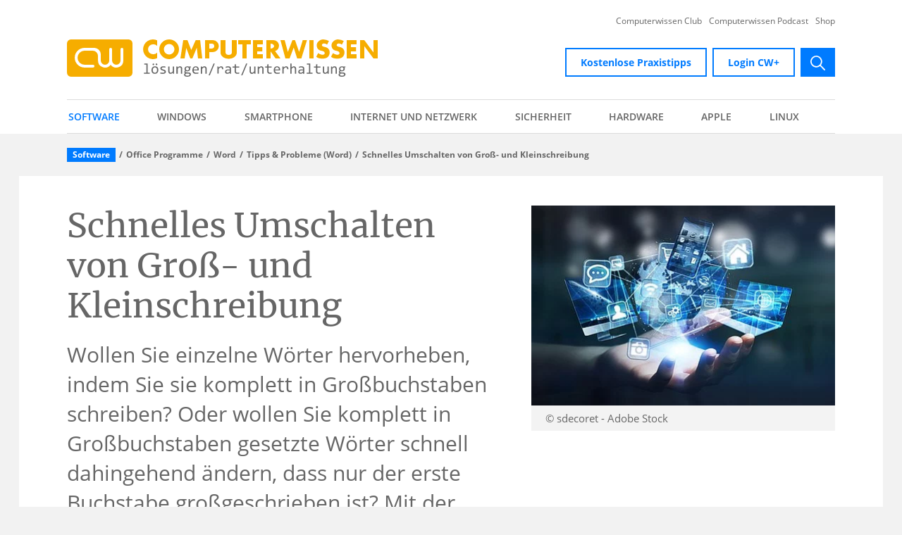

--- FILE ---
content_type: text/html; charset=utf-8
request_url: https://www.computerwissen.de/software/office/word/tipps-probleme-word/schnelles-umschalten-von-gross-und-kleinschreibung/
body_size: 27331
content:
<!DOCTYPE html>
<html lang="de-DE">
<head>

<meta charset="utf-8">
<!-- 
	- - - - - - - - - - - - - - - - - - - - - - - - - - - - - - - - -
	| DEVELOPED BY CONSTRUCTIVA SOLUTIONS GMBH - www.constructiva.de  |
	- - - - - - - - - - - - - - - - - - - - - - - - - - - - - - - - -

	This website is powered by TYPO3 - inspiring people to share!
	TYPO3 is a free open source Content Management Framework initially created by Kasper Skaarhoj and licensed under GNU/GPL.
	TYPO3 is copyright 1998-2026 of Kasper Skaarhoj. Extensions are copyright of their respective owners.
	Information and contribution at https://typo3.org/
-->



<title>Schnelles Umschalten von Groß- und Kleinschreibung</title>
<meta http-equiv="x-ua-compatible" content="IE=edge,chrome=1" />
<meta name="generator" content="TYPO3 CMS" />
<meta name="viewport" content="width=device-width, initial-scale=1, viewport-fit=cover" />
<meta name="description" content="Schnelles Umschalten von Groß- und Kleinschreibung in Word" />
<meta name="robots" content="index,follow" />
<meta name="twitter:card" content="summary" />


<link rel="stylesheet" href="/typo3conf/ext/con_provider/Resources/Public/Build/page.css?1757952664" media="all">






<link rel="shortcut icon" href="/favicon.ico" type="image/x-icon" />
<link sizes="16x16" rel="icon" href="/favicon-16x16.png" type="image/png" />
<link sizes="32x32" rel="icon" href="/favicon-32x32.png" type="image/png" />
<link rel="apple-touch-icon" href="/apple-touch-icon.png" />
<link rel="mask-icon" href="/safari-pinned-tab.svg" />
<link rel="manifest" href="/manifest.json" />
<link rel="preconnect" href="https://ads.bwr-media.de" />
<link as="font" crossorigin="" type="font/woff2" rel="preload" href="/typo3conf/ext/con_provider/Resources/Public/Fonts/Merriweather/merriweather-v21-latin-700.woff2" />
<link as="font" crossorigin="" type="font/woff2" rel="preload" href="/typo3conf/ext/con_provider/Resources/Public/Fonts/Merriweather/merriweather-v21-latin-700italic.woff2" />
<link as="font" crossorigin="" type="font/woff2" rel="preload" href="/typo3conf/ext/con_provider/Resources/Public/Fonts/Merriweather/merriweather-v21-latin-italic.woff2" />
<link as="font" crossorigin="" type="font/woff2" rel="preload" href="/typo3conf/ext/con_provider/Resources/Public/Fonts/Merriweather/merriweather-v21-latin-regular.woff2" />
<link as="font" crossorigin="" type="font/woff2" rel="preload" href="/typo3conf/ext/con_provider/Resources/Public/Fonts/Open_Sans/open-sans-v17-latin-600.woff2" />
<link as="font" crossorigin="" type="font/woff2" rel="preload" href="/typo3conf/ext/con_provider/Resources/Public/Fonts/Open_Sans/open-sans-v17-latin-600italic.woff2" />
<link as="font" crossorigin="" type="font/woff2" rel="preload" href="/typo3conf/ext/con_provider/Resources/Public/Fonts/Open_Sans/open-sans-v17-latin-700.woff2" />
<link as="font" crossorigin="" type="font/woff2" rel="preload" href="/typo3conf/ext/con_provider/Resources/Public/Fonts/Open_Sans/open-sans-v17-latin-700italic.woff2" />
<link as="font" crossorigin="" type="font/woff2" rel="preload" href="/typo3conf/ext/con_provider/Resources/Public/Fonts/Open_Sans/open-sans-v17-latin-italic.woff2" />
<link as="font" crossorigin="" type="font/woff2" rel="preload" href="/typo3conf/ext/con_provider/Resources/Public/Fonts/Open_Sans/open-sans-v17-latin-regular.woff2" />
<link rel="preconnect" href="https://www.googletagmanager.com" />
<link rel="preconnect" href="https://exapxl.de" />

    <script type="text/javascript" src="https://cloud.ccm19.de/app.js?apiKey=464533477565171875c4a5576e683b955fff51cc90be26c8" referrerpolicy="origin"></script>

<link rel="canonical" href="https://www.computerwissen.de/software/office/word/tipps-probleme-word/schnelles-umschalten-von-gross-und-kleinschreibung/"/>

<script type="application/ld+json" id="ext-schema-jsonld">{"@context":"https://schema.org/","@graph":[{"@type":"WebPage","breadcrumb":{"@type":"BreadcrumbList","itemListElement":[{"@type":"ListItem","item":{"@type":"WebPage","@id":"https://www.computerwissen.de/software/"},"name":"Software","position":"1"},{"@type":"ListItem","item":{"@type":"WebPage","@id":"https://www.computerwissen.de/software/office/"},"name":"Office Programme","position":"2"},{"@type":"ListItem","item":{"@type":"WebPage","@id":"https://www.computerwissen.de/software/office/word/"},"name":"Word","position":"3"},{"@type":"ListItem","item":{"@type":"WebPage","@id":"https://www.computerwissen.de/software/office/word/tipps-probleme-word/"},"name":"Tipps & Probleme (Word)","position":"4"},{"@type":"ListItem","item":{"@type":"WebPage","@id":"https://www.computerwissen.de/software/office/word/tipps-probleme-word/schnelles-umschalten-von-gross-und-kleinschreibung/"},"name":"Schnelles Umschalten von Groß- und Kleinschreibung","position":"5"}]},"mainEntity":{"@type":"Article","@id":"https://www.computerwissen.de/software/office/word/tipps-probleme-word/schnelles-umschalten-von-gross-und-kleinschreibung/","author":{"@type":"Person","name":"Redaktion Computerwissen"},"dateModified":"2020-11-16","datePublished":"2011-05-13","description":"Wollen Sie einzelne Wörter hervorheben, indem Sie sie komplett in Großbuchstaben schreiben? Oder wollen Sie komplett in Großbuchstaben gesetzte Wörter schnell dahingehend ändern, dass nur der erste Buchstabe großgeschrieben ist? Mit der Word-Funktion „Groß-/Kleinschreibung“ ist das kein Problem:","headline":"Schnelles Umschalten von Groß- und Kleinschreibung","image":{"@type":"ImageObject","caption":" © sdecoret - Adobe Stock","url":"https://www.computerwissen.de/fileadmin/content/fallback/fallback-article.jpeg"},"isPartOf":"https://www.computerwissen.de/","publisher":{"@type":"Organization","identifier":"https://www.computerwissen.de/","logo":{"@type":"ImageObject","url":"https://www.computerwissen.de/typo3conf/ext/con_provider/Resources/Public/Img/Logo/cw_logo.png"},"name":"computerwissen.de"},"url":"https://www.computerwissen.de/software/office/word/tipps-probleme-word/schnelles-umschalten-von-gross-und-kleinschreibung/"},"name":"Schnelles Umschalten von Groß- und Kleinschreibung","url":"https://www.computerwissen.de/software/office/word/tipps-probleme-word/schnelles-umschalten-von-gross-und-kleinschreibung/"},{"@type":"Organization","address":{"@type":"PostalAddress","addressCountry":"de","postalCode":"D-53177 Bonn","streetAddress":"Theodor-Heuss-Straße 2-4"},"email":"kundenservice@vnr.de","faxNumber":"+49 - (0)228 - 369 6 480","identifier":"https://www.computerwissen.de/","legalName":"Computerwissen, ein Unternehmensbereich der VNR Verlag für die Deutsche Wirtschaft AG","logo":{"@type":"ImageObject","url":"https://www.computerwissen.de/typo3conf/ext/con_provider/Resources/Public/Img/Logo/cw_logo.png"},"name":"computerwissen.de","telephone":"+49 - (0)228 - 95 50 100","url":"https://www.computerwissen.de/"}]}</script>
<!-- This site is optimized with the Yoast SEO for TYPO3 plugin - https://yoast.com/typo3-extensions-seo/ -->

<!-- VhsAssetsDependenciesLoaded conProvider_GoogleTagManager,conProvider_Exa -->
<script type="text/javascript">
    (function(w,d,s,l,i){w[l]=w[l]||[];w[l].push({'gtm.start':
    new Date().getTime(),event:'gtm.js'});var f=d.getElementsByTagName(s)[0],
    j=d.createElement(s),dl=l!='dataLayer'?'&l='+l:'';j.async=true;j.src=
    'https://www.googletagmanager.com/gtm.js?id='+i+dl;f.parentNode.insertBefore(j,f);
    })(window,document,'script','dataLayer','GTM-KQ2VBR');

    (function(w,d,s,l,i){w[l]=w[l]||[];w[l].push({'gtm.start':
    new Date().getTime(),event:'gtm.js'});var f=d.getElementsByTagName(s)[0],
    j=d.createElement(s),dl=l!='dataLayer'?'&l='+l:'';j.async=true;j.src=
    'https://www.googletagmanager.com/gtm.js?id='+i+dl;f.parentNode.insertBefore(j,f);
    })(window,document,'script','dataLayer','GTM-NZFLDND');
</script>
<script type="text/javascript">
    var eat_async = eat_async || [];
    (function(){
        eat_async.push(['eat_setTagServerHost', 'exapxl.de']);
        eat_async.push(['eat_setClientID', 2000]);
        eat_async.push(['eat_setDomainID', 2033]);
        eat_async.push(['eat_setThirdParty',"on"]);
        eat_async.push(['eat_setRecipient',"SCID"]);
        eat_async.push(['eat_addQueryParameter', "SCID", "SYS", "qaff", "banner", "position", "teaser", "amid", "gclid"]);
        var d=document, g=d.createElement('script');
        var s=d.getElementsByTagName('script')[0];
        g.type='text/javascript'; g.defer=true; g.async=true;
        g.src='/typo3conf/ext/con_provider/Resources/Public/Js/Static/eat-1.2.1.min.js';
        g.onload = function() {
            var eEatID = document.cookie.match('eEatID=([^;]+)');
            if (null !== eEatID && typeof eEatID[1] !== 'undefined') {
                var exaSessionFields = document.getElementsByClassName('exaSessionId');
                for (var i = 0; i < exaSessionFields.length; i++) {
                    exaSessionFields[i].value = 'exa_ref' + eEatID[1];
                }
            }

            var ePEatID = document.cookie.match('ePEatID=([^;]+)');
            if (null !== ePEatID && typeof ePEatID[1] !== 'undefined') {
                var exaVisitorFields = document.getElementsByClassName('exaVisitorId');
                for (var i = 0; i < exaVisitorFields.length; i++) {
                    exaVisitorFields[i].value = ePEatID[1];
                }
            }
        };
        s.parentNode.insertBefore(g,s);
    })();
    eat_async.push(['eat_featC']);
</script></head>
<body data-spy="scroll">


<!-- Page UID: 2256 -->







































<noscript>
    <iframe src="https://www.googletagmanager.com/ns.html?id=GTM-KQ2VBR" height="0" width="0" style="display:none;visibility:hidden"></iframe>
    <iframe src="https://www.googletagmanager.com/ns.html?id=GTM-NZFLDND"height="0" width="0" style="display:none;visibility:hidden"></iframe>
</noscript>









<header class="header">
    <div class="header-mobile">
        

<div class="container-lg">
    <div class="row">
        <div class="col">
            <div class="menubar-mobile">
                <a class="header-logo" href="/">
                    <img class="image-embed-item lazyload lazyload" alt="cw-logo" data-src="/typo3conf/ext/con_provider/Resources/Public/Img/Logo/computerwissen.svg" src="/typo3conf/ext/con_provider/Resources/Public/Img/Logo/computerwissen.svg" width="316" height="38" />
                </a>
                <div class="d-flex flex-shrink-0">
                    <button class="menu-toggler toggler-search" type="button" data-toggle="modal"
                            data-target="#searchBarModal" aria-controls="searchBarModal"
                            aria-label="Open search bar">
                    <span class="toggler-icon-box">
                        <span class="toggler-icon-inner"></span>
                    </span>
                        <span class="toggler-text">Suche</span>
                    </button>
                    <button class="menu-toggler toggler-main-menu" type="button" data-toggle="modal"
                            data-target="#mainMenuModal" aria-controls="mainMenuModal"
                            aria-label="Open main menu">
                        <span class="toggler-icon-box">
                            <span class="toggler-icon-inner"></span>
                        </span>
                        <span class="toggler-text">Menü</span>
                    </button>
                </div>
            </div>
        </div>
    </div>
</div>

<div class="modal fade fullscreen" id="searchBarModal" tabindex="-1" role="dialog" aria-hidden="true">
    <div class="modal-dialog" role="document">
        <div class="modal-content container">
            <div class="row">
                <div class="modal-header col-12">
                    <span class="modal-title sr-only">search bar</span>
                    <button type="button" class="close" data-dismiss="modal" aria-controls="searchBarModal"
                            aria-label="Close search bar">
                        <img src="/typo3conf/ext/con_provider/Resources/Public/Icons/Layout/times.svg"
                             alt="Close" title="Close" width="19px" height="19px">
                    </button>
                </div>
                <div class="modal-body col-12">
                    <div id="searchBar" class="tx-solr-search-form">
                        <form method="get" id="tx-solr-search-form-pi-results" action="/suche/" data-suggest="/suche/suggest.json" data-suggest-header="Top Results" accept-charset="utf-8">
                            <div class="input-group">
                                <input id="searchInput" type="text" class="tx-solr-q js-solr-q tx-solr-suggest form-control"
                                       name="tx_solr[q]" placeholder="Suchbegriff" value="" aria-label="search"/>
                                <button class="btn btn-primary tx-solr-submit" type="submit">
                                    <svg xmlns="http://www.w3.org/2000/svg" width="20.769" height="20.774" viewBox="0 0 20.769 20.774">
                                        <defs><style>.a{fill:#fff;}</style></defs>
                                        <path class="a" d="M25.025,23.764l-5.776-5.83A8.232,8.232,0,1,0,18,19.2l5.738,5.793a.889.889,0,0,0,1.255.032A.9.9,0,0,0,25.025,23.764ZM12.78,19.269a6.5,6.5,0,1,1,4.6-1.9A6.46,6.46,0,0,1,12.78,19.269Z" transform="translate(-4.5 -4.493)"/>
                                    </svg>
                                    <span class="sr-only">submit</span>
                                </button>
                            </div>
                        </form>
                    </div>
                </div>
            </div>
        </div>
    </div>
</div>

<div class="modal fade fullscreen" id="mainMenuModal" tabindex="-1" role="dialog" aria-hidden="true">
    <div class="modal-dialog" role="document">
        <div class="modal-content container">
            <div class="row">
                <div class="modal-header col-12">
                    <span class="modal-title sr-only">main menu</span>
                    <button type="button" class="close" data-dismiss="modal" aria-controls="mainMenuModal"
                            aria-label="Close main menu">
                        <img src="/typo3conf/ext/con_provider/Resources/Public/Icons/Layout/times.svg"
                             alt="Close" title="Close" width="19px" height="19px">
                    </button>
                </div>
                <div class="modal-body col-12">

                    

<nav class="main-menu--mobile"><ul class="flex-nav"><li class="flex-nav__item flex-nav__item-active"><a class="flex-nav__link " href="/software/">Software</a><button class="nav-item-toggler"></button><ul class="flex-nav flex-nav--sub-1"><li class="flex-nav__item flex-nav__item-active"><a class="flex-nav__link " href="/software/office/">Office Programme</a><button class="nav-item-toggler"></button><ul class="flex-nav flex-nav--sub-2"><li class="flex-nav__item "><a class="flex-nav__link " href="/software/office/libreoffice/">LibreOffice</a></li><li class="flex-nav__item "><a class="flex-nav__link " href="/software/office/excel/">Excel</a></li><li class="flex-nav__item"><a class="flex-nav__link" href="/software/office/#themenuebersicht">mehr...</a></li></ul></li><li class="flex-nav__item "><a class="flex-nav__link " href="/software/e-mail/">E-Mail</a><button class="nav-item-toggler"></button><ul class="flex-nav flex-nav--sub-2"><li class="flex-nav__item "><a class="flex-nav__link " href="/software/e-mail/e-mail-adresse/">E-Mail-Adresse</a></li><li class="flex-nav__item "><a class="flex-nav__link " href="/software/e-mail/spam-filter/">Spam Filter</a></li><li class="flex-nav__item"><a class="flex-nav__link" href="/software/e-mail/#themenuebersicht">mehr...</a></li></ul></li><li class="flex-nav__item "><a class="flex-nav__link " href="/software/bildbearbeitung/">Bildbearbeitung</a><button class="nav-item-toggler"></button><ul class="flex-nav flex-nav--sub-2"><li class="flex-nav__item "><a class="flex-nav__link " href="/software/bildbearbeitung/bildbearbeitung-software/">Bildbearbeitung Software</a></li><li class="flex-nav__item "><a class="flex-nav__link " href="/software/bildbearbeitung/digitalisierung/">Digitalisierung</a></li><li class="flex-nav__item"><a class="flex-nav__link" href="/software/bildbearbeitung/#themenuebersicht">mehr...</a></li></ul></li><li class="flex-nav__item "><a class="flex-nav__link " href="/software/tools/">Tools</a><button class="nav-item-toggler"></button><ul class="flex-nav flex-nav--sub-2"><li class="flex-nav__item "><a class="flex-nav__link " href="/software/tools/pdf-format/">PDF-Tools</a></li><li class="flex-nav__item "><a class="flex-nav__link " href="/software/tools/virtuelle-maschinen/">Virtuelle Maschinen</a></li><li class="flex-nav__item"><a class="flex-nav__link" href="/software/tools/#themenuebersicht">mehr...</a></li></ul></li><li class="flex-nav__item "><a class="flex-nav__link " href="/software/3d-design/">3D-Design</a><button class="nav-item-toggler"></button><ul class="flex-nav flex-nav--sub-2"><li class="flex-nav__item "><a class="flex-nav__link " href="/software/3d-design/3d-entwicklung-kostenlos-mit-designspark-mechanical-werden-ihre-modelle-realitaet/">3D-Entwicklung kostenlos</a></li><li class="flex-nav__item "><a class="flex-nav__link " href="/software/3d-design/entwerfen-sie-ihr-eigenes-fahrrad/">Eigenes Fahrrad entwerfen</a></li><li class="flex-nav__item"><a class="flex-nav__link" href="/software/3d-design/#themenuebersicht">mehr...</a></li></ul></li><li class="flex-nav__item "><a class="flex-nav__link " href="/software/games/">Games</a><button class="nav-item-toggler"></button><ul class="flex-nav flex-nav--sub-2"><li class="flex-nav__item "><a class="flex-nav__link " href="/software/games/computerspiel-gegen-das-corona-virus/">Computerspiel gegen Corona-Virus</a></li><li class="flex-nav__item "><a class="flex-nav__link " href="/software/games/spielerisch-lesen-und-schreiben-lernen/">Spielerisch lesen und schreiben lernen</a></li><li class="flex-nav__item"><a class="flex-nav__link" href="/software/games/#themenuebersicht">mehr...</a></li></ul></li><li class="flex-nav__item "><a class="flex-nav__link " href="/software/online-tools/">Online Tools</a><button class="nav-item-toggler"></button><ul class="flex-nav flex-nav--sub-2"><li class="flex-nav__item "><a class="flex-nav__link " href="/software/online-tools/videokonferenzen/">Videokonferenzen</a></li><li class="flex-nav__item "><a class="flex-nav__link " href="/software/online-tools/wie-sie-bequem-hunderte-von-fotos-an-alle-gaeste-gleichzeitig-verschicken/">Fotos verschicken</a></li><li class="flex-nav__item"><a class="flex-nav__link" href="/software/online-tools/#themenuebersicht">mehr...</a></li></ul></li></ul></li><li class="flex-nav__item "><a class="flex-nav__link " href="/windows/">Windows</a><button class="nav-item-toggler"></button><ul class="flex-nav flex-nav--sub-1"><li class="flex-nav__item "><a class="flex-nav__link " href="/windows/windows-11/">Windows 11</a><button class="nav-item-toggler"></button><ul class="flex-nav flex-nav--sub-2"><li class="flex-nav__item "><a class="flex-nav__link " href="/windows/windows-11/windows-11-und-windows-10/">Windows 11 vs. Windows 10</a></li></ul></li><li class="flex-nav__item "><a class="flex-nav__link " href="/windows/systemsteuerung/">Systemsteuerung in Windows 10</a><button class="nav-item-toggler"></button><ul class="flex-nav flex-nav--sub-2"><li class="flex-nav__item "><a class="flex-nav__link " href="/windows/systemsteuerung/geraetemanager/">Gerätemanager</a></li><li class="flex-nav__item "><a class="flex-nav__link " href="/windows/systemsteuerung/windows-einstellungen/">Windows-Einstellungen</a></li><li class="flex-nav__item"><a class="flex-nav__link" href="/windows/systemsteuerung/#themenuebersicht">mehr...</a></li></ul></li><li class="flex-nav__item "><a class="flex-nav__link " href="/windows/windows-installieren/">Windows installieren</a><button class="nav-item-toggler"></button><ul class="flex-nav flex-nav--sub-2"><li class="flex-nav__item "><a class="flex-nav__link " href="/windows/windows-installieren/windows-key-auslesen/">Windows Key auslesen</a></li><li class="flex-nav__item "><a class="flex-nav__link " href="/windows/windows-installieren/programme-deinstallieren/">Programme in Windows deinstallieren</a></li><li class="flex-nav__item"><a class="flex-nav__link" href="/windows/windows-installieren/#themenuebersicht">mehr...</a></li></ul></li><li class="flex-nav__item "><a class="flex-nav__link " href="/windows/windows-update/">Windows Update</a><button class="nav-item-toggler"></button><ul class="flex-nav flex-nav--sub-2"><li class="flex-nav__item "><a class="flex-nav__link " href="/windows/windows-update/windows-11-update/">Windows 11 Update</a></li><li class="flex-nav__item "><a class="flex-nav__link " href="/windows/windows-update/update-probleme/">Probleme bei Windows-Updates und wie Sie diese lösen können</a></li><li class="flex-nav__item"><a class="flex-nav__link" href="/windows/windows-update/#themenuebersicht">mehr...</a></li></ul></li><li class="flex-nav__item "><a class="flex-nav__link " href="/windows/windows-tuning/">Windows Tuning</a><button class="nav-item-toggler"></button><ul class="flex-nav flex-nav--sub-2"><li class="flex-nav__item "><a class="flex-nav__link " href="/windows/windows-tuning/strom-sparen/">Strom sparen</a></li><li class="flex-nav__item "><a class="flex-nav__link " href="/windows/windows-tuning/systeminfo/">Systeminfo</a></li><li class="flex-nav__item"><a class="flex-nav__link" href="/windows/windows-tuning/#themenuebersicht">mehr...</a></li></ul></li><li class="flex-nav__item "><a class="flex-nav__link " href="/windows/windows-troubleshooting/">Troubleshooting in Windows</a><button class="nav-item-toggler"></button><ul class="flex-nav flex-nav--sub-2"><li class="flex-nav__item "><a class="flex-nav__link " href="/windows/windows-troubleshooting/abgesicherter-modus/">Abgesicherter Modus</a></li><li class="flex-nav__item "><a class="flex-nav__link " href="/windows/windows-troubleshooting/audio-probleme/">Audio-Probleme</a></li><li class="flex-nav__item"><a class="flex-nav__link" href="/windows/windows-troubleshooting/#themenuebersicht">mehr...</a></li></ul></li><li class="flex-nav__item "><a class="flex-nav__link " href="/windows/windows-registry/">Windows Registry</a><button class="nav-item-toggler"></button><ul class="flex-nav flex-nav--sub-2"><li class="flex-nav__item "><a class="flex-nav__link " href="/windows/windows-registry/wie-kann-ich-diesen-registry-fehler-endgueltig-beseitigen/">Bekannter Registry-Fehler</a></li><li class="flex-nav__item "><a class="flex-nav__link " href="/windows/windows-registry/registry-windows-taskleiste-reparieren/">Windows-Taskleiste reparieren</a></li><li class="flex-nav__item"><a class="flex-nav__link" href="/windows/windows-registry/#themenuebersicht">mehr...</a></li></ul></li><li class="flex-nav__item "><a class="flex-nav__link " href="/windows/treiber-fuer-windows-10/">Treiber in Windows</a><button class="nav-item-toggler"></button><ul class="flex-nav flex-nav--sub-2"><li class="flex-nav__item "><a class="flex-nav__link " href="/windows/treiber-fuer-windows-10/treiber-backup/">Treiber Backup</a></li><li class="flex-nav__item "><a class="flex-nav__link " href="/windows/treiber-fuer-windows-10/treiber-probleme/">Treiber Probleme</a></li><li class="flex-nav__item"><a class="flex-nav__link" href="/windows/treiber-fuer-windows-10/#themenuebersicht">mehr...</a></li></ul></li><li class="flex-nav__item "><a class="flex-nav__link " href="/windows/bios-uefi/">Windows BIOS</a><button class="nav-item-toggler"></button><ul class="flex-nav flex-nav--sub-2"><li class="flex-nav__item "><a class="flex-nav__link " href="/windows/bios-uefi/bios-uefi-starten/">BIOS/UEFI starten</a></li><li class="flex-nav__item "><a class="flex-nav__link " href="/windows/bios-uefi/bios-schnittstellenprobleme/">BIOS Schnittstellenprobleme</a></li><li class="flex-nav__item"><a class="flex-nav__link" href="/windows/bios-uefi/#themenuebersicht">mehr...</a></li></ul></li><li class="flex-nav__item "><a class="flex-nav__link " href="/windows/bedienung-erleichterte-bedienung/">Erleichterte Bedienung in Windows</a><button class="nav-item-toggler"></button><ul class="flex-nav flex-nav--sub-2"><li class="flex-nav__item "><a class="flex-nav__link " href="/windows/bedienung-erleichterte-bedienung/standard-titel/">So nutzen Sie die Windows-Kurznotizen wie ein Profi</a></li><li class="flex-nav__item "><a class="flex-nav__link " href="/windows/bedienung-erleichterte-bedienung/tastenkombinationen/">Tastenkombinationen</a></li><li class="flex-nav__item"><a class="flex-nav__link" href="/windows/bedienung-erleichterte-bedienung/#themenuebersicht">mehr...</a></li></ul></li><li class="flex-nav__item "><a class="flex-nav__link " href="/windows/eingabeaufforderung-unter-windows/">Eingabeaufforderung in Windows</a><button class="nav-item-toggler"></button><ul class="flex-nav flex-nav--sub-2"><li class="flex-nav__item "><a class="flex-nav__link " href="/windows/eingabeaufforderung-unter-windows/wie-kann-ich-den-ausfuehren-dialog-in-windows-oeffnen/">Ausführen-Dialog in Windows öffnen</a></li><li class="flex-nav__item "><a class="flex-nav__link " href="/windows/eingabeaufforderung-unter-windows/befehle-in-der-eingabeaufforderung-abbrechen/">Eingabeaufforderung: Befehle abbrechen</a></li></ul></li><li class="flex-nav__item "><a class="flex-nav__link " href="/windows/programme/">Programme in Windows</a><button class="nav-item-toggler"></button><ul class="flex-nav flex-nav--sub-2"><li class="flex-nav__item "><a class="flex-nav__link " href="/windows/programme/windows-media-player/">Windows Media Player</a></li><li class="flex-nav__item "><a class="flex-nav__link " href="/windows/programme/windows-spezifische-hilfssoftware/">Windows-spezifische Hilfssoftware</a></li><li class="flex-nav__item"><a class="flex-nav__link" href="/windows/programme/#themenuebersicht">mehr...</a></li></ul></li><li class="flex-nav__item "><a class="flex-nav__link " href="/windows/powershell-programmiersprache/">Windows Powershell</a><button class="nav-item-toggler"></button><ul class="flex-nav flex-nav--sub-2"><li class="flex-nav__item "><a class="flex-nav__link " href="/windows/powershell-programmiersprache/die-zukunft-der-kommandozeile-powershell-ise-in-windows-10/">PowerShell ISE in Windows 10</a></li></ul></li></ul></li><li class="flex-nav__item "><a class="flex-nav__link " href="/smartphone/">Smartphone</a><button class="nav-item-toggler"></button><ul class="flex-nav flex-nav--sub-1"><li class="flex-nav__item "><a class="flex-nav__link " href="/smartphone/die-zukunft-zu-hause/">Die Zukunft zu Hause</a></li><li class="flex-nav__item "><a class="flex-nav__link " href="/smartphone/smartphone-test-features-und-funktionen-am-handy-sinnvoll-pruefen/">Smartphone Test</a><button class="nav-item-toggler"></button><ul class="flex-nav flex-nav--sub-2"><li class="flex-nav__item "><a class="flex-nav__link " href="/smartphone/smartphone-test/samsung-stellt-zwei-neue-versionen-des-s5230-star-handys-vor/">Samsung S5230 Star</a></li><li class="flex-nav__item "><a class="flex-nav__link " href="/smartphone/smartphone-test/ifa-neuheit-panasonic-designtelefon-mit-smartphone-support-und-sprechender-anruferkennung/">Panasonic-Designtelefon</a></li><li class="flex-nav__item"><a class="flex-nav__link" href="/smartphone/smartphone-test-features-und-funktionen-am-handy-sinnvoll-pruefen/#themenuebersicht">mehr...</a></li></ul></li><li class="flex-nav__item "><a class="flex-nav__link " href="/smartphone/inbetriebnahme-smartphone-einrichten/">Smartphone einrichten</a><button class="nav-item-toggler"></button><ul class="flex-nav flex-nav--sub-2"><li class="flex-nav__item "><a class="flex-nav__link " href="/smartphone/inbetriebnahme-smartphone-einrichten/betriebssystem/">Betriebssystem</a></li><li class="flex-nav__item "><a class="flex-nav__link " href="/smartphone/inbetriebnahme-smartphone-einrichten/anmeldung-im-app-store-und-bei-google-play/">Anmeldung im App Store und bei Google Play</a></li><li class="flex-nav__item"><a class="flex-nav__link" href="/smartphone/inbetriebnahme-smartphone-einrichten/#themenuebersicht">mehr...</a></li></ul></li><li class="flex-nav__item "><a class="flex-nav__link " href="/smartphone/e-mail-smartphone/">E-Mail am Smartphone</a><button class="nav-item-toggler"></button><ul class="flex-nav flex-nav--sub-2"><li class="flex-nav__item "><a class="flex-nav__link " href="/smartphone/e-mail-smartphone/apple-mail-einrichten/">Apple Mail einrichten</a></li><li class="flex-nav__item "><a class="flex-nav__link " href="/smartphone/e-mail-smartphone/outlook-am-smartphone-einrichten/">Outlook am Smartphone einrichten</a></li><li class="flex-nav__item"><a class="flex-nav__link" href="/smartphone/e-mail-smartphone/#themenuebersicht">mehr...</a></li></ul></li><li class="flex-nav__item "><a class="flex-nav__link " href="/smartphone/internet-browser-handy/">Browser für Smartphones</a><button class="nav-item-toggler"></button><ul class="flex-nav flex-nav--sub-2"><li class="flex-nav__item "><a class="flex-nav__link " href="/smartphone/internet-browser-handy/mobile-payment/">Mobile Payment</a></li><li class="flex-nav__item "><a class="flex-nav__link " href="/smartphone/internet-browser-handy/smartphone-browser-sicherheit/">Smartphone Browser Sicherheit</a></li><li class="flex-nav__item"><a class="flex-nav__link" href="/smartphone/internet-browser-handy/#themenuebersicht">mehr...</a></li></ul></li><li class="flex-nav__item "><a class="flex-nav__link " href="/smartphone/fotografie/">Smartphone Fotografie</a><button class="nav-item-toggler"></button><ul class="flex-nav flex-nav--sub-2"><li class="flex-nav__item "><a class="flex-nav__link " href="/smartphone/fotografie/fotos-mit-dem-smartphone/">Fotos mit dem Smartphone</a></li><li class="flex-nav__item "><a class="flex-nav__link " href="/smartphone/fotografie/foto-apps-fuer-handy/">Foto Apps für Handy</a></li><li class="flex-nav__item"><a class="flex-nav__link" href="/smartphone/fotografie/#themenuebersicht">mehr...</a></li></ul></li><li class="flex-nav__item "><a class="flex-nav__link " href="/smartphone/messenger-apps/">Messenger Apps</a><button class="nav-item-toggler"></button><ul class="flex-nav flex-nav--sub-2"><li class="flex-nav__item "><a class="flex-nav__link " href="/smartphone/messenger-apps/signal-messenger-anleitung/">Signal Messenger Anleitung</a></li><li class="flex-nav__item "><a class="flex-nav__link " href="/smartphone/messenger-apps/threema-anleitung/">Threema Anleitung</a></li><li class="flex-nav__item"><a class="flex-nav__link" href="/smartphone/messenger-apps/#themenuebersicht">mehr...</a></li></ul></li><li class="flex-nav__item "><a class="flex-nav__link " href="/smartphone/pflege-wartung-sicherheit/">Pflege, Wartung, Sicherheit von Smartphones</a><button class="nav-item-toggler"></button><ul class="flex-nav flex-nav--sub-2"><li class="flex-nav__item "><a class="flex-nav__link " href="/smartphone/pflege-wartung-sicherheit/mobile-secrurity/">Mobile Security</a></li><li class="flex-nav__item "><a class="flex-nav__link " href="/smartphone/pflege-wartung-sicherheit/handy-backup/">Handy Backup</a></li><li class="flex-nav__item"><a class="flex-nav__link" href="/smartphone/pflege-wartung-sicherheit/#themenuebersicht">mehr...</a></li></ul></li><li class="flex-nav__item "><a class="flex-nav__link " href="/smartphone/apps/">Smartphone-Apps</a><button class="nav-item-toggler"></button><ul class="flex-nav flex-nav--sub-2"><li class="flex-nav__item "><a class="flex-nav__link " href="/smartphone/apps/gesundheit/">Gesundheit</a></li><li class="flex-nav__item "><a class="flex-nav__link " href="/smartphone/apps/einkaufen/">Einkaufen</a></li><li class="flex-nav__item"><a class="flex-nav__link" href="/smartphone/apps/#themenuebersicht">mehr...</a></li></ul></li><li class="flex-nav__item "><a class="flex-nav__link " href="/smartphone/bedienung/">Smartphone-Bedienung</a><button class="nav-item-toggler"></button><ul class="flex-nav flex-nav--sub-2"><li class="flex-nav__item "><a class="flex-nav__link " href="/smartphone/bedienung/sprachsteuerung/">Sprachsteuerung</a></li><li class="flex-nav__item "><a class="flex-nav__link " href="/smartphone/bedienung/trick-fuer-samsung-bixby-taste-zum-blitzstart-ihrer-lieblings-app-nutzen/">Trick für Samsung: Bixby-Taste zum Blitzstart Ihrer Lieblings-App nutzen</a></li><li class="flex-nav__item"><a class="flex-nav__link" href="/smartphone/bedienung/#themenuebersicht">mehr...</a></li></ul></li><li class="flex-nav__item "><a class="flex-nav__link " href="/smartphone/musik/">Musik am Smartphone</a><button class="nav-item-toggler"></button><ul class="flex-nav flex-nav--sub-2"><li class="flex-nav__item "><a class="flex-nav__link " href="/smartphone/musik/auf-pc-sichern/">Musik auf PC sichern</a></li><li class="flex-nav__item "><a class="flex-nav__link " href="/smartphone/musik/ueber-externes-geraet-abspielen/">Musik über externes Gerät</a></li></ul></li><li class="flex-nav__item "><a class="flex-nav__link " href="/smartphone/smartphone-streaming/">Smartphone Streaming</a></li><li class="flex-nav__item "><a class="flex-nav__link " href="/smartphone/smartphone-mit-esim-die-vorteile-der-esim-fuer-buero-und-homeoffice/">Smartphone mit eSim: Die Vorteile der eSim für Büro und Homeoffice</a></li></ul></li><li class="flex-nav__item "><a class="flex-nav__link " href="/internet-und-netzwerk/">Internet und Netzwerk</a><button class="nav-item-toggler"></button><ul class="flex-nav flex-nav--sub-1"><li class="flex-nav__item "><a class="flex-nav__link " href="/internet-und-netzwerk/wlan/">WLAN</a><button class="nav-item-toggler"></button><ul class="flex-nav flex-nav--sub-2"><li class="flex-nav__item "><a class="flex-nav__link " href="/internet-und-netzwerk/wlan/ein-eigenes-heimnetzwerk-einrichten/">Ein eigenes Heimnetzwerk einrichten</a></li><li class="flex-nav__item "><a class="flex-nav__link " href="/internet-und-netzwerk/wlan/wlan-router/">WLAN Router</a></li><li class="flex-nav__item"><a class="flex-nav__link" href="/internet-und-netzwerk/wlan/#themenuebersicht">mehr...</a></li></ul></li><li class="flex-nav__item "><a class="flex-nav__link " href="/internet-und-netzwerk/browser/">Browser</a><button class="nav-item-toggler"></button><ul class="flex-nav flex-nav--sub-2"><li class="flex-nav__item "><a class="flex-nav__link " href="/internet-und-netzwerk/browser/internet-explorer/">Internet Explorer</a></li><li class="flex-nav__item "><a class="flex-nav__link " href="/internet-und-netzwerk/browser/tor-browser/">Tor Browser</a></li><li class="flex-nav__item"><a class="flex-nav__link" href="/internet-und-netzwerk/browser/#themenuebersicht">mehr...</a></li></ul></li><li class="flex-nav__item "><a class="flex-nav__link " href="/internet-und-netzwerk/suchmaschine/">Suchmaschine</a><button class="nav-item-toggler"></button><ul class="flex-nav flex-nav--sub-2"><li class="flex-nav__item "><a class="flex-nav__link " href="/internet-und-netzwerk/suchmaschine/google/">Google</a></li><li class="flex-nav__item "><a class="flex-nav__link " href="/internet-und-netzwerk/suchmaschine/alternative-suchmaschinen/">Alternative Suchmaschinen</a></li><li class="flex-nav__item"><a class="flex-nav__link" href="/internet-und-netzwerk/suchmaschine/#themenuebersicht">mehr...</a></li></ul></li><li class="flex-nav__item "><a class="flex-nav__link " href="/internet-und-netzwerk/social-media/">Social Media</a><button class="nav-item-toggler"></button><ul class="flex-nav flex-nav--sub-2"><li class="flex-nav__item "><a class="flex-nav__link " href="/internet-und-netzwerk/social-media/alternative-nutzungen-fuer-digitale-techniken/">Alternative Nutzungen für digitale Techniken</a></li><li class="flex-nav__item "><a class="flex-nav__link " href="/internet-und-netzwerk/social-media/facebook/">Facebook</a></li><li class="flex-nav__item"><a class="flex-nav__link" href="/internet-und-netzwerk/social-media/#themenuebersicht">mehr...</a></li></ul></li><li class="flex-nav__item "><a class="flex-nav__link " href="/internet-und-netzwerk/internetanschluss/">Internetanschluss</a><button class="nav-item-toggler"></button><ul class="flex-nav flex-nav--sub-2"><li class="flex-nav__item "><a class="flex-nav__link " href="/internet-und-netzwerk/internetanschluss/glasfaser/">Glasfaser</a></li><li class="flex-nav__item "><a class="flex-nav__link " href="/internet-und-netzwerk/internetanschluss/5g-mobilfunkstandard/">5G</a></li><li class="flex-nav__item"><a class="flex-nav__link" href="/internet-und-netzwerk/internetanschluss/#themenuebersicht">mehr...</a></li></ul></li><li class="flex-nav__item "><a class="flex-nav__link " href="/internet-und-netzwerk/metaverse/">Metaverse</a><button class="nav-item-toggler"></button><ul class="flex-nav flex-nav--sub-2"><li class="flex-nav__item "><a class="flex-nav__link " href="/internet-und-netzwerk/metaverse/meta-quest-2-test/">Meta Quest 2: VR-Brille im Test</a></li><li class="flex-nav__item "><a class="flex-nav__link " href="/internet-und-netzwerk/metaverse/virtual-reality/">Virtual Reality</a></li><li class="flex-nav__item"><a class="flex-nav__link" href="/internet-und-netzwerk/metaverse/#themenuebersicht">mehr...</a></li></ul></li><li class="flex-nav__item "><a class="flex-nav__link " href="/internet-und-netzwerk/smart-home/">Smart Home</a><button class="nav-item-toggler"></button><ul class="flex-nav flex-nav--sub-2"><li class="flex-nav__item "><a class="flex-nav__link " href="/internet-und-netzwerk/smart-home/smart-home-systeme/">Smart Home Systeme</a></li><li class="flex-nav__item "><a class="flex-nav__link " href="/internet-und-netzwerk/smart-home/smart-home-einrichten/">Smart Home einrichten</a></li><li class="flex-nav__item"><a class="flex-nav__link" href="/internet-und-netzwerk/smart-home/#themenuebersicht">mehr...</a></li></ul></li><li class="flex-nav__item "><a class="flex-nav__link " href="/internet-und-netzwerk/cloud/">Cloud</a><button class="nav-item-toggler"></button><ul class="flex-nav flex-nav--sub-2"><li class="flex-nav__item "><a class="flex-nav__link " href="/internet-und-netzwerk/cloud/icloud/">iCloud</a></li><li class="flex-nav__item "><a class="flex-nav__link " href="/internet-und-netzwerk/cloud/google-drive-installation-funktionen-und-speicher/">Google Drive</a></li><li class="flex-nav__item"><a class="flex-nav__link" href="/internet-und-netzwerk/cloud/#themenuebersicht">mehr...</a></li></ul></li><li class="flex-nav__item "><a class="flex-nav__link " href="/internet-und-netzwerk/website/">Website</a><button class="nav-item-toggler"></button><ul class="flex-nav flex-nav--sub-2"><li class="flex-nav__item "><a class="flex-nav__link " href="/internet-und-netzwerk/website/website-selbst-programmieren-programmiersprachen-fuer-anfaenger/">Website selbst programmieren: Programmiersprachen für Anfänger</a></li><li class="flex-nav__item "><a class="flex-nav__link " href="/die-technik-hinter-internationalen-online-shops/">Sicher einkaufen weltweit: Die Technik hinter internationalen Online-Shops</a></li><li class="flex-nav__item"><a class="flex-nav__link" href="/internet-und-netzwerk/website/#themenuebersicht">mehr...</a></li></ul></li><li class="flex-nav__item "><a class="flex-nav__link " href="/internet-und-netzwerk/ethernet/">Ethernet</a></li><li class="flex-nav__item "><a class="flex-nav__link " href="/internet-und-netzwerk/dlan-plc-powerline-powerlan/">DLAN</a><button class="nav-item-toggler"></button><ul class="flex-nav flex-nav--sub-2"><li class="flex-nav__item "><a class="flex-nav__link " href="/internet-und-netzwerk/dlan-plc-powerline-powerlan/powerline-stoerungen-beheben-und-datenrate-optimieren/">PowerLine-Störungen beheben</a></li><li class="flex-nav__item "><a class="flex-nav__link " href="/internet-und-netzwerk/dlan-plc-powerline-powerlan/netzwerktechnik-powerline-stoerfaktoren-gezielt-ausschalten/">PowerLine-Störfaktoren ausschalten</a></li></ul></li><li class="flex-nav__item "><a class="flex-nav__link " href="/internet-und-netzwerk/fernzugriff/">Fernzugriff</a><button class="nav-item-toggler"></button><ul class="flex-nav flex-nav--sub-2"><li class="flex-nav__item "><a class="flex-nav__link " href="/internet-und-netzwerk/fernzugriff/komfortable-fernwartung/">Komfortable Fernwartung</a></li><li class="flex-nav__item "><a class="flex-nav__link " href="/internet-und-netzwerk/fernzugriff/windows-von-linux-aus-fernsteuern/">Windows mit Linux fernsteuern</a></li><li class="flex-nav__item"><a class="flex-nav__link" href="/internet-und-netzwerk/fernzugriff/#themenuebersicht">mehr...</a></li></ul></li><li class="flex-nav__item "><a class="flex-nav__link " href="/internet-und-netzwerk/server-betreiben/">Server betreiben</a><button class="nav-item-toggler"></button><ul class="flex-nav flex-nav--sub-2"><li class="flex-nav__item "><a class="flex-nav__link " href="/internet-und-netzwerk/server-betreiben/so-erneuern-sie-ihr-letsencrypt-zertifikat/">Letsencrypt-Zertifikat erneuern</a></li><li class="flex-nav__item "><a class="flex-nav__link " href="/internet-und-netzwerk/server-betreiben/ihr-eigener-fotoserver/">Eigener Fotoserver</a></li><li class="flex-nav__item"><a class="flex-nav__link" href="/internet-und-netzwerk/server-betreiben/#themenuebersicht">mehr...</a></li></ul></li></ul></li><li class="flex-nav__item "><a class="flex-nav__link " href="/sicherheit/">Sicherheit</a><button class="nav-item-toggler"></button><ul class="flex-nav flex-nav--sub-1"><li class="flex-nav__item "><a class="flex-nav__link " href="/sicherheit/firewall/">Firewall</a><button class="nav-item-toggler"></button><ul class="flex-nav flex-nav--sub-2"><li class="flex-nav__item "><a class="flex-nav__link " href="/sicherheit/firewall/windows-xp-firewall-konfigurieren/">Windows XP: Firewall konfigurieren</a></li></ul></li><li class="flex-nav__item "><a class="flex-nav__link " href="/sicherheit/antivirus/">Antivirus</a><button class="nav-item-toggler"></button><ul class="flex-nav flex-nav--sub-2"><li class="flex-nav__item "><a class="flex-nav__link " href="/sicherheit/antivirus/virenschutz/">Virenschutz</a></li><li class="flex-nav__item "><a class="flex-nav__link " href="/sicherheit/antivirus/beliebte-fragen-rund-um-antivirus-programme/">Beliebte Fragen rund um Antivirus-Programme</a></li><li class="flex-nav__item"><a class="flex-nav__link" href="/sicherheit/antivirus/#themenuebersicht">mehr...</a></li></ul></li><li class="flex-nav__item "><a class="flex-nav__link " href="/sicherheit/internet-sicherheit/">Internet Sicherheit</a><button class="nav-item-toggler"></button><ul class="flex-nav flex-nav--sub-2"><li class="flex-nav__item "><a class="flex-nav__link " href="/sicheres-arbeiten-von-zuhause-was-it-profis-anders-machen/">Sicheres Arbeiten von zuhause</a></li><li class="flex-nav__item "><a class="flex-nav__link " href="/sicherheit/internet-sicherheit/sicher-surfen-im-homeoffice-und-auf-reisen-mit-einer-entsprechenden-vpn/">Sicher surfen im Homeoffice und auf Reisen mit einer entsprechenden VPN</a></li><li class="flex-nav__item"><a class="flex-nav__link" href="/sicherheit/internet-sicherheit/#themenuebersicht">mehr...</a></li></ul></li><li class="flex-nav__item "><a class="flex-nav__link " href="/sicherheit/anonymitaet/">Anonymität im Internet</a><button class="nav-item-toggler"></button><ul class="flex-nav flex-nav--sub-2"><li class="flex-nav__item "><a class="flex-nav__link " href="/sicherheit/anonymitaet/was-sind-temporaere-internetdateien-und-wie-loesche-ich-sie/">Temporäre Internetdateien löschen</a></li><li class="flex-nav__item "><a class="flex-nav__link " href="/sicherheit/anonymitaet/neuer-avast-secure-browser-bietet-verbesserten-schutz-ihrer-privatsphaere/">Avast Secure Browser</a></li><li class="flex-nav__item"><a class="flex-nav__link" href="/sicherheit/anonymitaet/#themenuebersicht">mehr...</a></li></ul></li><li class="flex-nav__item "><a class="flex-nav__link " href="/sicherheit/datensicherung/">Datensicherung</a><button class="nav-item-toggler"></button><ul class="flex-nav flex-nav--sub-2"><li class="flex-nav__item "><a class="flex-nav__link " href="/sicherheit/datensicherung/backup/">Backup</a></li><li class="flex-nav__item "><a class="flex-nav__link " href="/sicherheit/datensicherung/datenwiederherstellung/">Datenwiederherstellung</a></li><li class="flex-nav__item"><a class="flex-nav__link" href="/sicherheit/datensicherung/#themenuebersicht">mehr...</a></li></ul></li><li class="flex-nav__item "><a class="flex-nav__link " href="/sicherheit/malware/">Malware</a><button class="nav-item-toggler"></button><ul class="flex-nav flex-nav--sub-2"><li class="flex-nav__item "><a class="flex-nav__link " href="/sicherheit/malware/computerwurm/">Computerwurm</a></li><li class="flex-nav__item "><a class="flex-nav__link " href="/sicherheit/malware/computerviren/">Computerviren</a></li><li class="flex-nav__item"><a class="flex-nav__link" href="/sicherheit/malware/#themenuebersicht">mehr...</a></li></ul></li><li class="flex-nav__item "><a class="flex-nav__link " href="/sicherheit/schutz-diebstahl/">Schutz vor Diebstahl</a><button class="nav-item-toggler"></button><ul class="flex-nav flex-nav--sub-2"><li class="flex-nav__item "><a class="flex-nav__link " href="/sicherheit/schutz-diebstahl/kann-ich-meinen-laptop-wirklich-sicher-vor-diebstahl-schuetzen/">Laptop vor Diebstahl schützen</a></li><li class="flex-nav__item "><a class="flex-nav__link " href="/sicherheit/schutz-diebstahl/videoueberwachung-mit-ispy-behalten-sie-kostenlos-den-totalen-ueberblick/">Videoüberwachung iSpy</a></li><li class="flex-nav__item"><a class="flex-nav__link" href="/sicherheit/schutz-diebstahl/#themenuebersicht">mehr...</a></li></ul></li><li class="flex-nav__item "><a class="flex-nav__link " href="/sicherheit/wlan-netzwerk/">WLAN &amp; Netzwerk</a><button class="nav-item-toggler"></button><ul class="flex-nav flex-nav--sub-2"><li class="flex-nav__item "><a class="flex-nav__link " href="/sicherheit/wlan-netzwerk/tschuess-krack-wpa-3-macht-wlan-wieder-sicher/">Sicheres WLAN mit WPA 3</a></li><li class="flex-nav__item "><a class="flex-nav__link " href="/sicherheit/wlan-netzwerk/spionageversuche-in-ihrem-netzwerk-enttarnen-sie-mit-dem-angry-ip-scanner/">Angry IP Scanner gegen Spionage</a></li><li class="flex-nav__item"><a class="flex-nav__link" href="/sicherheit/wlan-netzwerk/#themenuebersicht">mehr...</a></li></ul></li></ul></li><li class="flex-nav__item "><a class="flex-nav__link " href="/hardware/">Hardware</a><button class="nav-item-toggler"></button><ul class="flex-nav flex-nav--sub-1"><li class="flex-nav__item "><a class="flex-nav__link " href="/hardware/komponenten-peripherie/">Komponenten und Peripherie</a><button class="nav-item-toggler"></button><ul class="flex-nav flex-nav--sub-2"><li class="flex-nav__item "><a class="flex-nav__link " href="/hardware/komponenten-peripherie/mainboard/">Mainboard</a></li><li class="flex-nav__item "><a class="flex-nav__link " href="/hardware/komponenten-peripherie/festplatte/">Festplatte</a></li><li class="flex-nav__item"><a class="flex-nav__link" href="/hardware/komponenten-peripherie/#themenuebersicht">mehr...</a></li></ul></li><li class="flex-nav__item "><a class="flex-nav__link " href="/hardware/bastler-und-maker/">Bastler und Maker</a><button class="nav-item-toggler"></button><ul class="flex-nav flex-nav--sub-2"><li class="flex-nav__item "><a class="flex-nav__link " href="/hardware/bastler-und-maker/praktischen-kurzstreckenfunk-bluetooth-bei-pc-und-notebook-nachruesten/">Bluetooth nachrüsten</a></li><li class="flex-nav__item "><a class="flex-nav__link " href="/hardware/bastler-und-maker/schnaeppchen-erbeuten-mit-dem-ebay-geheimtipp/">Kommandozeilen-Werkzeug</a></li><li class="flex-nav__item"><a class="flex-nav__link" href="/hardware/bastler-und-maker/#themenuebersicht">mehr...</a></li></ul></li><li class="flex-nav__item "><a class="flex-nav__link " href="/hardware/digitalkameras/">Digitalkameras</a><button class="nav-item-toggler"></button><ul class="flex-nav flex-nav--sub-2"><li class="flex-nav__item "><a class="flex-nav__link " href="/hardware/digitalkameras/mehr-sicherheit-ganz-ohne-kabel-die-neue-blink-xt-outdoor-kamera/">Blink XT Outdoor-Kamera</a></li><li class="flex-nav__item "><a class="flex-nav__link " href="/hardware/digitalkameras/der-goldene-schnitt/">Der Goldene Schnitt</a></li><li class="flex-nav__item"><a class="flex-nav__link" href="/hardware/digitalkameras/#themenuebersicht">mehr...</a></li></ul></li><li class="flex-nav__item "><a class="flex-nav__link " href="/hardware/spielekonsolen/">Spielekonsolen</a><button class="nav-item-toggler"></button><ul class="flex-nav flex-nav--sub-2"><li class="flex-nav__item "><a class="flex-nav__link " href="/hardware/spielekonsolen/so-streamen-sie-musik-und-filme-vom-windows-media-player-auf-die-xbox-360/">Xbox 360 Streaming</a></li><li class="flex-nav__item "><a class="flex-nav__link " href="/hardware/spielekonsolen/playstation-2-preiskrieg-aldi-schiesst-gegen-media-markt-saturn-und-amazon/">Playstation-Preiskrieg</a></li></ul></li><li class="flex-nav__item "><a class="flex-nav__link " href="/hardware/externe-speichermedien/">Externe Speichermedien</a><button class="nav-item-toggler"></button><ul class="flex-nav flex-nav--sub-2"><li class="flex-nav__item "><a class="flex-nav__link " href="/hardware/externe-speichermedien/powerbank/">Powerbank</a></li><li class="flex-nav__item "><a class="flex-nav__link " href="/hardware/externe-speichermedien/speicherkarte-sicher-entfernen/">Speicherkarte sicher entfernen</a></li><li class="flex-nav__item"><a class="flex-nav__link" href="/hardware/externe-speichermedien/#themenuebersicht">mehr...</a></li></ul></li><li class="flex-nav__item "><a class="flex-nav__link " href="/hardware/komplett-pcs/">Komplett-PCs</a><button class="nav-item-toggler"></button><ul class="flex-nav flex-nav--sub-2"><li class="flex-nav__item "><a class="flex-nav__link " href="/hardware/komplett-pcs/die-wichtigsten-arbeitsrechner-grundlagen-fuer-startups/">Die wichtigsten Arbeitsrechner-Grundlagen für Startups</a></li><li class="flex-nav__item "><a class="flex-nav__link " href="/hardware/komplett-pcs/endlich-ein-sicherer-laptop/">Sicherheit am Laptop</a></li><li class="flex-nav__item"><a class="flex-nav__link" href="/hardware/komplett-pcs/#themenuebersicht">mehr...</a></li></ul></li><li class="flex-nav__item "><a class="flex-nav__link " href="/hardware/system-testen-tunen/">System testen und tunen</a><button class="nav-item-toggler"></button><ul class="flex-nav flex-nav--sub-2"><li class="flex-nav__item "><a class="flex-nav__link " href="/hardware/system-testen-tunen/die-gratistools-cpu-z-und-gpu-z-durchleuchten-ihr-pc-system/">Die Gratistools CPU-Z und GPU-Z durchleuchten Ihr PC-System</a></li><li class="flex-nav__item "><a class="flex-nav__link " href="/hardware/system-testen-tunen/baendigen-sie-wild-gewordene-windows-prozesse-fuer-volle-cpu-leistung/">CPU-Leistung verbessern</a></li><li class="flex-nav__item"><a class="flex-nav__link" href="/hardware/system-testen-tunen/#themenuebersicht">mehr...</a></li></ul></li></ul></li><li class="flex-nav__item "><a class="flex-nav__link " href="/apple/">Apple</a><button class="nav-item-toggler"></button><ul class="flex-nav flex-nav--sub-1"><li class="flex-nav__item "><a class="flex-nav__link " href="/apple/ipad/">iPad</a><button class="nav-item-toggler"></button><ul class="flex-nav flex-nav--sub-2"><li class="flex-nav__item "><a class="flex-nav__link " href="/apple/ipad/ipad-pro/">iPad Pro</a></li><li class="flex-nav__item "><a class="flex-nav__link " href="/apple/ipad/ipad-air/">iPad Air</a></li><li class="flex-nav__item"><a class="flex-nav__link" href="/apple/ipad/#themenuebersicht">mehr...</a></li></ul></li><li class="flex-nav__item "><a class="flex-nav__link " href="/apple/iphone/">iPhone</a><button class="nav-item-toggler"></button><ul class="flex-nav flex-nav--sub-2"><li class="flex-nav__item "><a class="flex-nav__link " href="/apple/iphone/iphone-12/">iPhone 12</a></li><li class="flex-nav__item "><a class="flex-nav__link " href="/apple/iphone/iphone-11/">iPhone 11</a></li><li class="flex-nav__item"><a class="flex-nav__link" href="/apple/iphone/#themenuebersicht">mehr...</a></li></ul></li><li class="flex-nav__item "><a class="flex-nav__link " href="/apple/imac/">iMac</a></li><li class="flex-nav__item "><a class="flex-nav__link " href="/apple/ios/">iOS</a><button class="nav-item-toggler"></button><ul class="flex-nav flex-nav--sub-2"><li class="flex-nav__item "><a class="flex-nav__link " href="/apple/ios/ios-mail/">iOS Mail</a></li></ul></li><li class="flex-nav__item "><a class="flex-nav__link " href="/apple/macbook/">MacBook</a><button class="nav-item-toggler"></button><ul class="flex-nav flex-nav--sub-2"><li class="flex-nav__item "><a class="flex-nav__link " href="/apple/macbook/macbook-air/">MacBook Air</a></li><li class="flex-nav__item "><a class="flex-nav__link " href="/apple/macbook/macbook-pro/">MacBook Pro</a></li></ul></li><li class="flex-nav__item "><a class="flex-nav__link " href="/apple/itunes/">iTunes</a></li><li class="flex-nav__item "><a class="flex-nav__link " href="/apple/airpods/">AirPods</a></li><li class="flex-nav__item "><a class="flex-nav__link " href="/apple/apple-watch/">Apple Watch</a></li><li class="flex-nav__item "><a class="flex-nav__link " href="/apple/apple-tv/">Apple TV</a></li><li class="flex-nav__item "><a class="flex-nav__link " href="/apple/apple-pay/">Apple Pay</a></li><li class="flex-nav__item "><a class="flex-nav__link " href="/apple/apple-music/">Apple Music</a></li><li class="flex-nav__item "><a class="flex-nav__link " href="/apple/apple-id/">Apple ID</a></li></ul></li><li class="flex-nav__item "><a class="flex-nav__link " href="/linux/">Linux</a><button class="nav-item-toggler"></button><ul class="flex-nav flex-nav--sub-1"><li class="flex-nav__item "><a class="flex-nav__link " href="/linux/installation/">Linux Installation</a><button class="nav-item-toggler"></button><ul class="flex-nav flex-nav--sub-2"><li class="flex-nav__item "><a class="flex-nav__link " href="/linux/installation/linux-to-go-stick/">Linux to go</a></li><li class="flex-nav__item "><a class="flex-nav__link " href="/linux/installation/stellen-sie-zum-loeschen-von-linux-den-vista-bootmanager-wieder-her/">Linux löschen</a></li><li class="flex-nav__item"><a class="flex-nav__link" href="/linux/installation/#themenuebersicht">mehr...</a></li></ul></li><li class="flex-nav__item "><a class="flex-nav__link " href="/linux/distributionen/">Linux-Distributionen</a><button class="nav-item-toggler"></button><ul class="flex-nav flex-nav--sub-2"><li class="flex-nav__item "><a class="flex-nav__link " href="/linux/distributionen/ubuntu/">Ubuntu</a></li><li class="flex-nav__item "><a class="flex-nav__link " href="/linux/distributionen/puppy/">Linux Puppy</a></li><li class="flex-nav__item"><a class="flex-nav__link" href="/linux/distributionen/#themenuebersicht">mehr...</a></li></ul></li><li class="flex-nav__item "><a class="flex-nav__link " href="/linux/umzug/">Linux Umzug</a><button class="nav-item-toggler"></button><ul class="flex-nav flex-nav--sub-2"><li class="flex-nav__item "><a class="flex-nav__link " href="/linux/umzug/linuxlive-usb-creator/">Linux Live USB Creator</a></li></ul></li><li class="flex-nav__item "><a class="flex-nav__link " href="/linux/geraetemanager/">Gerätemanager bei Linux</a><button class="nav-item-toggler"></button><ul class="flex-nav flex-nav--sub-2"><li class="flex-nav__item "><a class="flex-nav__link " href="/linux/geraetemanager/so-binden-sie-die-magenta-cloud-in-ihren-dateimanager-ein/">Magenta Cloud in Dateimanager</a></li><li class="flex-nav__item "><a class="flex-nav__link " href="/linux/geraetemanager/pruefen-sie-die-netzwerkkarte-und-zugehoerige-treiber/">Netzwerkkarte und Treiber</a></li><li class="flex-nav__item"><a class="flex-nav__link" href="/linux/geraetemanager/#themenuebersicht">mehr...</a></li></ul></li><li class="flex-nav__item "><a class="flex-nav__link " href="/linux/software-1/">Software für Linux</a><button class="nav-item-toggler"></button><ul class="flex-nav flex-nav--sub-2"><li class="flex-nav__item "><a class="flex-nav__link " href="/linux/software-1/ihr-eigener-internet-kalender/">Own Cloud: Ihr eigener Internet-Kalender</a></li><li class="flex-nav__item "><a class="flex-nav__link " href="/linux/software-1/pfiffige-erweiterungen-fuer-ihren-texteditor/">Linux Texteditor</a></li><li class="flex-nav__item"><a class="flex-nav__link" href="/linux/software-1/#themenuebersicht">mehr...</a></li></ul></li><li class="flex-nav__item "><a class="flex-nav__link " href="/linux/server/">Linux-Server</a><button class="nav-item-toggler"></button><ul class="flex-nav flex-nav--sub-2"><li class="flex-nav__item "><a class="flex-nav__link " href="/linux/server/wie-loescht-man-eigentlich-ein-etherpad/">Etherpad löschen</a></li><li class="flex-nav__item "><a class="flex-nav__link " href="/linux/server/sme-server-nutzen-sie-diese-kostenlose-und-professionelle-server-loesung-fuer-ihr-firmennetzwerk/">SME Server</a></li><li class="flex-nav__item"><a class="flex-nav__link" href="/linux/server/#themenuebersicht">mehr...</a></li></ul></li><li class="flex-nav__item "><a class="flex-nav__link " href="/linux/befehle/">Linux-Befehle</a><button class="nav-item-toggler"></button><ul class="flex-nav flex-nav--sub-2"><li class="flex-nav__item "><a class="flex-nav__link " href="/linux/befehle/bildschirminhalte-unter-linux-speichern/">Bildschirminhalte speichern</a></li></ul></li><li class="flex-nav__item "><a class="flex-nav__link " href="/linux/bios/">Linux BIOS</a><button class="nav-item-toggler"></button><ul class="flex-nav flex-nav--sub-2"><li class="flex-nav__item "><a class="flex-nav__link " href="/linux/bios/wie-komme-ich-ins-bios/">Linux BIOS</a></li></ul></li><li class="flex-nav__item "><a class="flex-nav__link " href="/linux/datensicherung/">Datensicherung für Linux</a><button class="nav-item-toggler"></button><ul class="flex-nav flex-nav--sub-2"><li class="flex-nav__item "><a class="flex-nav__link " href="/linux/datensicherung/linux-wie-sie-ein-defektes-dateisystem-schnell-reparieren/">Dateisystem reparieren</a></li><li class="flex-nav__item "><a class="flex-nav__link " href="/linux/datensicherung/setzen-sie-das-tool-photorec-zur-datenrettung-ein/">PhotoRec Datenrettung</a></li><li class="flex-nav__item"><a class="flex-nav__link" href="/linux/datensicherung/#themenuebersicht">mehr...</a></li></ul></li><li class="flex-nav__item "><a class="flex-nav__link " href="/linux/tuning/">Linux-Tuning</a><button class="nav-item-toggler"></button><ul class="flex-nav flex-nav--sub-2"><li class="flex-nav__item "><a class="flex-nav__link " href="/linux/tuning/setzen-sie-zusaetzlich-xsensors-ein/">XSensors</a></li><li class="flex-nav__item "><a class="flex-nav__link " href="/linux/tuning/so-passen-sie-den-gnome-desktop-an/">Gnome-Desktop</a></li><li class="flex-nav__item"><a class="flex-nav__link" href="/linux/tuning/#themenuebersicht">mehr...</a></li></ul></li><li class="flex-nav__item "><a class="flex-nav__link " href="/linux/troubleshooting/">Troubleshooting unter Linux</a><button class="nav-item-toggler"></button><ul class="flex-nav flex-nav--sub-2"><li class="flex-nav__item "><a class="flex-nav__link " href="/linux/troubleshooting/wenn-linux-nicht-startet/">Linux Boot Repair</a></li><li class="flex-nav__item "><a class="flex-nav__link " href="/linux/troubleshooting/linux-so-beenden-sie-nicht-mehr-reagierende-programme-in-opensuse-und-ubuntu/">Linux: So beenden Sie nicht mehr reagierende Programme in OpenSuse und Ubuntu</a></li></ul></li></ul></li></ul></nav>




                    <hr>

                    
                        <ul class="flex-nav" id="metaNavi">
                            
                                <li class="flex-nav__item"><a href="/computerwissen-club/" title="Computerwissen Club">Computerwissen Club</a></li>
                            
                                <li class="flex-nav__item"><a href="/computerwissen-podcast/" title="Computerwissen Podcast">Computerwissen Podcast</a></li>
                            
                                <li class="flex-nav__item"><a href="/shop/" title="Shop">Shop</a></li>
                            
                        </ul>
                    

                    <div class="row mb-4">
                        <div class="col-auto pr-2">
                            <a class="btn btn-primary btn-sm" href="/newsletter/" role="button">Kostenlose Praxistipps</a>
                        </div>
                    </div>

                    <div class="row">
                        <div class="col-auto pr-2">
                            <a class="btn btn-primary btn-sm" href="https://plus.computerwissen.de/#LoginModal" role="button" title="Computerwissen Plus">Login CW+</a>
                        </div>
                    </div>

                </div>
            </div>
        </div>
    </div>
</div>



    </div>
    <div class="header-desktop">
        



<div class="container-lg">
    <div class="row pt-4">
        <div class="col d-flex justify-content-end">
            
                <ul class="flex-nav" id="metaNavi">
                    
                        <li class="flex-nav__item"><a href="/computerwissen-club/" title="Computerwissen Club">Computerwissen Club</a></li>
                    
                        <li class="flex-nav__item"><a href="/computerwissen-podcast/" title="Computerwissen Podcast">Computerwissen Podcast</a></li>
                    
                        <li class="flex-nav__item"><a href="/shop/" title="Shop">Shop</a></li>
                    
                </ul>
            
        </div>
    </div>
    <div class="row mid-row">
        <div class="col-auto d-flex align-items-end">
            <a class="home-link" href="/">
                <img class="image-embed-item lazyload logo" alt="cw-logo" src="/typo3conf/ext/con_provider/Resources/Public/Img/Logo/computerwissen_slogan.svg" width="441" height="53" />
            </a>
        </div>
        <div class="col d-flex align-items-end justify-content-end pt-3">

            <div class="row">
                <div class="col pr-1">
                    <a id="pc-tips" class="btn btn-outline-primary btn-sm text-nowrap" href="/newsletter/"
                       role="button">Kostenlose Praxistipps</a>

                </div>
                <div class="col px-1">
                    <a id="cwPlus-login" class="btn btn-outline-primary btn-sm text-nowrap"
                       href="https://plus.computerwissen.de/#LoginModal" role="button" title="Computerwissen Plus">Login CW+</a>

                </div>

                <div class="col pl-1">
                    <div class="search-bar h-100">
                        <div id="searchBar" class="tx-solr-search-form display-flex">
                            <form method="get" class="h-100" id="tx-solr-search-form-pi-results-desktop" action="/suche/" data-suggest="/suche/suggest.json" data-suggest-header="Top Results" accept-charset="utf-8">

                                <div class="input-group flex-nowrap h-100 position-relative">
                                    <div class="expandedSearchbar collapse width position-absolute h-100" id="collapseSearchbar">
                                        <input id="searchInput-desktop" type="text"
                                               class="tx-solr-q js-solr-q tx-solr-suggest form-control form-control-sm h-100"
                                               name="tx_solr[q]" placeholder="Suchbegriff" value=""
                                               aria-label="search"/>
                                    </div>
                                    <button class="btn btn-primary btn-sm tx-solr-submit" type="button"
                                            data-toggle="collapse" data-target="#collapseSearchbar"
                                            id="expandSearchButton">
                                        <svg xmlns="http://www.w3.org/2000/svg" width="20.769" height="20.774"
                                             viewBox="0 0 20.769 20.774">
                                            <defs>
                                                <style>.a {
                                                    fill: #fff;
                                                }</style>
                                            </defs>
                                            <path class="a"
                                                  d="M25.025,23.764l-5.776-5.83A8.232,8.232,0,1,0,18,19.2l5.738,5.793a.889.889,0,0,0,1.255.032A.9.9,0,0,0,25.025,23.764ZM12.78,19.269a6.5,6.5,0,1,1,4.6-1.9A6.46,6.46,0,0,1,12.78,19.269Z"
                                                  transform="translate(-4.5 -4.493)"/>
                                        </svg>
                                        <span class="sr-only">submit</span>
                                    </button>
                                </div>
                            </form>
                        </div>
                    </div>
                </div>

            </div>

        </div>
    </div>
</div>
<div class="menubar-desktop">
    <div class="container-lg">
        

<nav class="main-menu--desktop"><ul class="mega-main"><li class="mega-main__item mega-main__item--active"><a class="mega-main__link " href="/software/">Software</a><ul id="mega-sub-index-0" class="mega-sub mega-sub--1"><li class="mega-sub__item mega-sub__item--active"><a class="mega-sub__link " href="/software/office/">Office Programme</a><ul class="mega-sub mega-sub--2"><li class="mega-sub__item "><a class="mega-sub__link " href="/software/office/libreoffice/">LibreOffice</a></li><li class="mega-sub__item "><a class="mega-sub__link " href="/software/office/excel/">Excel</a></li><a href="/software/office/#themenuebersicht">mehr...</a></ul></li><li class="mega-sub__item "><a class="mega-sub__link " href="/software/e-mail/">E-Mail</a><ul class="mega-sub mega-sub--2"><li class="mega-sub__item "><a class="mega-sub__link " href="/software/e-mail/e-mail-adresse/">E-Mail-Adresse</a></li><li class="mega-sub__item "><a class="mega-sub__link " href="/software/e-mail/spam-filter/">Spam Filter</a></li><a href="/software/e-mail/#themenuebersicht">mehr...</a></ul></li><li class="mega-sub__item "><a class="mega-sub__link " href="/software/bildbearbeitung/">Bildbearbeitung</a><ul class="mega-sub mega-sub--2"><li class="mega-sub__item "><a class="mega-sub__link " href="/software/bildbearbeitung/bildbearbeitung-software/">Bildbearbeitung Software</a></li><li class="mega-sub__item "><a class="mega-sub__link " href="/software/bildbearbeitung/digitalisierung/">Digitalisierung</a></li><a href="/software/bildbearbeitung/#themenuebersicht">mehr...</a></ul></li><li class="mega-sub__item "><a class="mega-sub__link " href="/software/tools/">Tools</a><ul class="mega-sub mega-sub--2"><li class="mega-sub__item "><a class="mega-sub__link " href="/software/tools/pdf-format/">PDF-Tools</a></li><li class="mega-sub__item "><a class="mega-sub__link " href="/software/tools/virtuelle-maschinen/">Virtuelle Maschinen</a></li><a href="/software/tools/#themenuebersicht">mehr...</a></ul></li><li class="mega-sub__item "><a class="mega-sub__link " href="/software/3d-design/">3D-Design</a><ul class="mega-sub mega-sub--2"><li class="mega-sub__item "><a class="mega-sub__link " href="/software/3d-design/3d-entwicklung-kostenlos-mit-designspark-mechanical-werden-ihre-modelle-realitaet/">3D-Entwicklung kostenlos</a></li><li class="mega-sub__item "><a class="mega-sub__link " href="/software/3d-design/entwerfen-sie-ihr-eigenes-fahrrad/">Eigenes Fahrrad entwerfen</a></li><a href="/software/3d-design/#themenuebersicht">mehr...</a></ul></li><li class="mega-sub__item "><a class="mega-sub__link " href="/software/games/">Games</a><ul class="mega-sub mega-sub--2"><li class="mega-sub__item "><a class="mega-sub__link " href="/software/games/computerspiel-gegen-das-corona-virus/">Computerspiel gegen Corona-Virus</a></li><li class="mega-sub__item "><a class="mega-sub__link " href="/software/games/spielerisch-lesen-und-schreiben-lernen/">Spielerisch lesen und schreiben lernen</a></li><a href="/software/games/#themenuebersicht">mehr...</a></ul></li><li class="mega-sub__item "><a class="mega-sub__link " href="/software/online-tools/">Online Tools</a><ul class="mega-sub mega-sub--2"><li class="mega-sub__item "><a class="mega-sub__link " href="/software/online-tools/videokonferenzen/">Videokonferenzen</a></li><li class="mega-sub__item "><a class="mega-sub__link " href="/software/online-tools/wie-sie-bequem-hunderte-von-fotos-an-alle-gaeste-gleichzeitig-verschicken/">Fotos verschicken</a></li><a href="/software/online-tools/#themenuebersicht">mehr...</a></ul></li></ul></li><li class="mega-main__item "><a class="mega-main__link " href="/windows/">Windows</a><ul id="mega-sub-index-1" class="mega-sub mega-sub--1"><li class="mega-sub__item "><a class="mega-sub__link " href="/windows/windows-11/">Windows 11</a><ul class="mega-sub mega-sub--2"><li class="mega-sub__item "><a class="mega-sub__link " href="/windows/windows-11/windows-11-und-windows-10/">Windows 11 vs. Windows 10</a></li></ul></li><li class="mega-sub__item "><a class="mega-sub__link " href="/windows/systemsteuerung/">Systemsteuerung in Windows 10</a><ul class="mega-sub mega-sub--2"><li class="mega-sub__item "><a class="mega-sub__link " href="/windows/systemsteuerung/geraetemanager/">Gerätemanager</a></li><li class="mega-sub__item "><a class="mega-sub__link " href="/windows/systemsteuerung/windows-einstellungen/">Windows-Einstellungen</a></li><a href="/windows/systemsteuerung/#themenuebersicht">mehr...</a></ul></li><li class="mega-sub__item "><a class="mega-sub__link " href="/windows/windows-installieren/">Windows installieren</a><ul class="mega-sub mega-sub--2"><li class="mega-sub__item "><a class="mega-sub__link " href="/windows/windows-installieren/windows-key-auslesen/">Windows Key auslesen</a></li><li class="mega-sub__item "><a class="mega-sub__link " href="/windows/windows-installieren/programme-deinstallieren/">Programme in Windows deinstallieren</a></li><a href="/windows/windows-installieren/#themenuebersicht">mehr...</a></ul></li><li class="mega-sub__item "><a class="mega-sub__link " href="/windows/windows-update/">Windows Update</a><ul class="mega-sub mega-sub--2"><li class="mega-sub__item "><a class="mega-sub__link " href="/windows/windows-update/windows-11-update/">Windows 11 Update</a></li><li class="mega-sub__item "><a class="mega-sub__link " href="/windows/windows-update/update-probleme/">Probleme bei Windows-Updates und wie Sie diese lösen können</a></li><a href="/windows/windows-update/#themenuebersicht">mehr...</a></ul></li><li class="mega-sub__item "><a class="mega-sub__link " href="/windows/windows-tuning/">Windows Tuning</a><ul class="mega-sub mega-sub--2"><li class="mega-sub__item "><a class="mega-sub__link " href="/windows/windows-tuning/strom-sparen/">Strom sparen</a></li><li class="mega-sub__item "><a class="mega-sub__link " href="/windows/windows-tuning/systeminfo/">Systeminfo</a></li><a href="/windows/windows-tuning/#themenuebersicht">mehr...</a></ul></li><li class="mega-sub__item "><a class="mega-sub__link " href="/windows/windows-troubleshooting/">Troubleshooting in Windows</a><ul class="mega-sub mega-sub--2"><li class="mega-sub__item "><a class="mega-sub__link " href="/windows/windows-troubleshooting/abgesicherter-modus/">Abgesicherter Modus</a></li><li class="mega-sub__item "><a class="mega-sub__link " href="/windows/windows-troubleshooting/audio-probleme/">Audio-Probleme</a></li><a href="/windows/windows-troubleshooting/#themenuebersicht">mehr...</a></ul></li><li class="mega-sub__item "><a class="mega-sub__link " href="/windows/windows-registry/">Windows Registry</a><ul class="mega-sub mega-sub--2"><li class="mega-sub__item "><a class="mega-sub__link " href="/windows/windows-registry/wie-kann-ich-diesen-registry-fehler-endgueltig-beseitigen/">Bekannter Registry-Fehler</a></li><li class="mega-sub__item "><a class="mega-sub__link " href="/windows/windows-registry/registry-windows-taskleiste-reparieren/">Windows-Taskleiste reparieren</a></li><a href="/windows/windows-registry/#themenuebersicht">mehr...</a></ul></li><li class="mega-sub__item "><a class="mega-sub__link " href="/windows/treiber-fuer-windows-10/">Treiber in Windows</a><ul class="mega-sub mega-sub--2"><li class="mega-sub__item "><a class="mega-sub__link " href="/windows/treiber-fuer-windows-10/treiber-backup/">Treiber Backup</a></li><li class="mega-sub__item "><a class="mega-sub__link " href="/windows/treiber-fuer-windows-10/treiber-probleme/">Treiber Probleme</a></li><a href="/windows/treiber-fuer-windows-10/#themenuebersicht">mehr...</a></ul></li><li class="mega-sub__item "><a class="mega-sub__link " href="/windows/bios-uefi/">Windows BIOS</a><ul class="mega-sub mega-sub--2"><li class="mega-sub__item "><a class="mega-sub__link " href="/windows/bios-uefi/bios-uefi-starten/">BIOS/UEFI starten</a></li><li class="mega-sub__item "><a class="mega-sub__link " href="/windows/bios-uefi/bios-schnittstellenprobleme/">BIOS Schnittstellenprobleme</a></li><a href="/windows/bios-uefi/#themenuebersicht">mehr...</a></ul></li><li class="mega-sub__item "><a class="mega-sub__link " href="/windows/bedienung-erleichterte-bedienung/">Erleichterte Bedienung in Windows</a><ul class="mega-sub mega-sub--2"><li class="mega-sub__item "><a class="mega-sub__link " href="/windows/bedienung-erleichterte-bedienung/standard-titel/">So nutzen Sie die Windows-Kurznotizen wie ein Profi</a></li><li class="mega-sub__item "><a class="mega-sub__link " href="/windows/bedienung-erleichterte-bedienung/tastenkombinationen/">Tastenkombinationen</a></li><a href="/windows/bedienung-erleichterte-bedienung/#themenuebersicht">mehr...</a></ul></li><li class="mega-sub__item "><a class="mega-sub__link " href="/windows/eingabeaufforderung-unter-windows/">Eingabeaufforderung in Windows</a><ul class="mega-sub mega-sub--2"><li class="mega-sub__item "><a class="mega-sub__link " href="/windows/eingabeaufforderung-unter-windows/wie-kann-ich-den-ausfuehren-dialog-in-windows-oeffnen/">Ausführen-Dialog in Windows öffnen</a></li><li class="mega-sub__item "><a class="mega-sub__link " href="/windows/eingabeaufforderung-unter-windows/befehle-in-der-eingabeaufforderung-abbrechen/">Eingabeaufforderung: Befehle abbrechen</a></li></ul></li><li class="mega-sub__item "><a class="mega-sub__link " href="/windows/programme/">Programme in Windows</a><ul class="mega-sub mega-sub--2"><li class="mega-sub__item "><a class="mega-sub__link " href="/windows/programme/windows-media-player/">Windows Media Player</a></li><li class="mega-sub__item "><a class="mega-sub__link " href="/windows/programme/windows-spezifische-hilfssoftware/">Windows-spezifische Hilfssoftware</a></li><a href="/windows/programme/#themenuebersicht">mehr...</a></ul></li><li class="mega-sub__item "><a class="mega-sub__link " href="/windows/powershell-programmiersprache/">Windows Powershell</a><ul class="mega-sub mega-sub--2"><li class="mega-sub__item "><a class="mega-sub__link " href="/windows/powershell-programmiersprache/die-zukunft-der-kommandozeile-powershell-ise-in-windows-10/">PowerShell ISE in Windows 10</a></li></ul></li></ul></li><li class="mega-main__item "><a class="mega-main__link " href="/smartphone/">Smartphone</a><ul id="mega-sub-index-2" class="mega-sub mega-sub--1"><li class="mega-sub__item "><a class="mega-sub__link " href="/smartphone/die-zukunft-zu-hause/">Die Zukunft zu Hause</a></li><li class="mega-sub__item "><a class="mega-sub__link " href="/smartphone/smartphone-test-features-und-funktionen-am-handy-sinnvoll-pruefen/">Smartphone Test</a><ul class="mega-sub mega-sub--2"><li class="mega-sub__item "><a class="mega-sub__link " href="/smartphone/smartphone-test/samsung-stellt-zwei-neue-versionen-des-s5230-star-handys-vor/">Samsung S5230 Star</a></li><li class="mega-sub__item "><a class="mega-sub__link " href="/smartphone/smartphone-test/ifa-neuheit-panasonic-designtelefon-mit-smartphone-support-und-sprechender-anruferkennung/">Panasonic-Designtelefon</a></li><a href="/smartphone/smartphone-test-features-und-funktionen-am-handy-sinnvoll-pruefen/#themenuebersicht">mehr...</a></ul></li><li class="mega-sub__item "><a class="mega-sub__link " href="/smartphone/inbetriebnahme-smartphone-einrichten/">Smartphone einrichten</a><ul class="mega-sub mega-sub--2"><li class="mega-sub__item "><a class="mega-sub__link " href="/smartphone/inbetriebnahme-smartphone-einrichten/betriebssystem/">Betriebssystem</a></li><li class="mega-sub__item "><a class="mega-sub__link " href="/smartphone/inbetriebnahme-smartphone-einrichten/anmeldung-im-app-store-und-bei-google-play/">Anmeldung im App Store und bei Google Play</a></li><a href="/smartphone/inbetriebnahme-smartphone-einrichten/#themenuebersicht">mehr...</a></ul></li><li class="mega-sub__item "><a class="mega-sub__link " href="/smartphone/e-mail-smartphone/">E-Mail am Smartphone</a><ul class="mega-sub mega-sub--2"><li class="mega-sub__item "><a class="mega-sub__link " href="/smartphone/e-mail-smartphone/apple-mail-einrichten/">Apple Mail einrichten</a></li><li class="mega-sub__item "><a class="mega-sub__link " href="/smartphone/e-mail-smartphone/outlook-am-smartphone-einrichten/">Outlook am Smartphone einrichten</a></li><a href="/smartphone/e-mail-smartphone/#themenuebersicht">mehr...</a></ul></li><li class="mega-sub__item "><a class="mega-sub__link " href="/smartphone/internet-browser-handy/">Browser für Smartphones</a><ul class="mega-sub mega-sub--2"><li class="mega-sub__item "><a class="mega-sub__link " href="/smartphone/internet-browser-handy/mobile-payment/">Mobile Payment</a></li><li class="mega-sub__item "><a class="mega-sub__link " href="/smartphone/internet-browser-handy/smartphone-browser-sicherheit/">Smartphone Browser Sicherheit</a></li><a href="/smartphone/internet-browser-handy/#themenuebersicht">mehr...</a></ul></li><li class="mega-sub__item "><a class="mega-sub__link " href="/smartphone/fotografie/">Smartphone Fotografie</a><ul class="mega-sub mega-sub--2"><li class="mega-sub__item "><a class="mega-sub__link " href="/smartphone/fotografie/fotos-mit-dem-smartphone/">Fotos mit dem Smartphone</a></li><li class="mega-sub__item "><a class="mega-sub__link " href="/smartphone/fotografie/foto-apps-fuer-handy/">Foto Apps für Handy</a></li><a href="/smartphone/fotografie/#themenuebersicht">mehr...</a></ul></li><li class="mega-sub__item "><a class="mega-sub__link " href="/smartphone/messenger-apps/">Messenger Apps</a><ul class="mega-sub mega-sub--2"><li class="mega-sub__item "><a class="mega-sub__link " href="/smartphone/messenger-apps/signal-messenger-anleitung/">Signal Messenger Anleitung</a></li><li class="mega-sub__item "><a class="mega-sub__link " href="/smartphone/messenger-apps/threema-anleitung/">Threema Anleitung</a></li><a href="/smartphone/messenger-apps/#themenuebersicht">mehr...</a></ul></li><li class="mega-sub__item "><a class="mega-sub__link " href="/smartphone/pflege-wartung-sicherheit/">Pflege, Wartung, Sicherheit von Smartphones</a><ul class="mega-sub mega-sub--2"><li class="mega-sub__item "><a class="mega-sub__link " href="/smartphone/pflege-wartung-sicherheit/mobile-secrurity/">Mobile Security</a></li><li class="mega-sub__item "><a class="mega-sub__link " href="/smartphone/pflege-wartung-sicherheit/handy-backup/">Handy Backup</a></li><a href="/smartphone/pflege-wartung-sicherheit/#themenuebersicht">mehr...</a></ul></li><li class="mega-sub__item "><a class="mega-sub__link " href="/smartphone/apps/">Smartphone-Apps</a><ul class="mega-sub mega-sub--2"><li class="mega-sub__item "><a class="mega-sub__link " href="/smartphone/apps/gesundheit/">Gesundheit</a></li><li class="mega-sub__item "><a class="mega-sub__link " href="/smartphone/apps/einkaufen/">Einkaufen</a></li><a href="/smartphone/apps/#themenuebersicht">mehr...</a></ul></li><li class="mega-sub__item "><a class="mega-sub__link " href="/smartphone/bedienung/">Smartphone-Bedienung</a><ul class="mega-sub mega-sub--2"><li class="mega-sub__item "><a class="mega-sub__link " href="/smartphone/bedienung/sprachsteuerung/">Sprachsteuerung</a></li><li class="mega-sub__item "><a class="mega-sub__link " href="/smartphone/bedienung/trick-fuer-samsung-bixby-taste-zum-blitzstart-ihrer-lieblings-app-nutzen/">Trick für Samsung: Bixby-Taste zum Blitzstart Ihrer Lieblings-App nutzen</a></li><a href="/smartphone/bedienung/#themenuebersicht">mehr...</a></ul></li><li class="mega-sub__item "><a class="mega-sub__link " href="/smartphone/musik/">Musik am Smartphone</a><ul class="mega-sub mega-sub--2"><li class="mega-sub__item "><a class="mega-sub__link " href="/smartphone/musik/auf-pc-sichern/">Musik auf PC sichern</a></li><li class="mega-sub__item "><a class="mega-sub__link " href="/smartphone/musik/ueber-externes-geraet-abspielen/">Musik über externes Gerät</a></li></ul></li><li class="mega-sub__item "><a class="mega-sub__link " href="/smartphone/smartphone-streaming/">Smartphone Streaming</a></li><li class="mega-sub__item "><a class="mega-sub__link " href="/smartphone/smartphone-mit-esim-die-vorteile-der-esim-fuer-buero-und-homeoffice/">Smartphone mit eSim: Die Vorteile der eSim für Büro und Homeoffice</a></li></ul></li><li class="mega-main__item "><a class="mega-main__link " href="/internet-und-netzwerk/">Internet und Netzwerk</a><ul id="mega-sub-index-3" class="mega-sub mega-sub--1"><li class="mega-sub__item "><a class="mega-sub__link " href="/internet-und-netzwerk/wlan/">WLAN</a><ul class="mega-sub mega-sub--2"><li class="mega-sub__item "><a class="mega-sub__link " href="/internet-und-netzwerk/wlan/ein-eigenes-heimnetzwerk-einrichten/">Ein eigenes Heimnetzwerk einrichten</a></li><li class="mega-sub__item "><a class="mega-sub__link " href="/internet-und-netzwerk/wlan/wlan-router/">WLAN Router</a></li><a href="/internet-und-netzwerk/wlan/#themenuebersicht">mehr...</a></ul></li><li class="mega-sub__item "><a class="mega-sub__link " href="/internet-und-netzwerk/browser/">Browser</a><ul class="mega-sub mega-sub--2"><li class="mega-sub__item "><a class="mega-sub__link " href="/internet-und-netzwerk/browser/internet-explorer/">Internet Explorer</a></li><li class="mega-sub__item "><a class="mega-sub__link " href="/internet-und-netzwerk/browser/tor-browser/">Tor Browser</a></li><a href="/internet-und-netzwerk/browser/#themenuebersicht">mehr...</a></ul></li><li class="mega-sub__item "><a class="mega-sub__link " href="/internet-und-netzwerk/suchmaschine/">Suchmaschine</a><ul class="mega-sub mega-sub--2"><li class="mega-sub__item "><a class="mega-sub__link " href="/internet-und-netzwerk/suchmaschine/google/">Google</a></li><li class="mega-sub__item "><a class="mega-sub__link " href="/internet-und-netzwerk/suchmaschine/alternative-suchmaschinen/">Alternative Suchmaschinen</a></li><a href="/internet-und-netzwerk/suchmaschine/#themenuebersicht">mehr...</a></ul></li><li class="mega-sub__item "><a class="mega-sub__link " href="/internet-und-netzwerk/social-media/">Social Media</a><ul class="mega-sub mega-sub--2"><li class="mega-sub__item "><a class="mega-sub__link " href="/internet-und-netzwerk/social-media/alternative-nutzungen-fuer-digitale-techniken/">Alternative Nutzungen für digitale Techniken</a></li><li class="mega-sub__item "><a class="mega-sub__link " href="/internet-und-netzwerk/social-media/facebook/">Facebook</a></li><a href="/internet-und-netzwerk/social-media/#themenuebersicht">mehr...</a></ul></li><li class="mega-sub__item "><a class="mega-sub__link " href="/internet-und-netzwerk/internetanschluss/">Internetanschluss</a><ul class="mega-sub mega-sub--2"><li class="mega-sub__item "><a class="mega-sub__link " href="/internet-und-netzwerk/internetanschluss/glasfaser/">Glasfaser</a></li><li class="mega-sub__item "><a class="mega-sub__link " href="/internet-und-netzwerk/internetanschluss/5g-mobilfunkstandard/">5G</a></li><a href="/internet-und-netzwerk/internetanschluss/#themenuebersicht">mehr...</a></ul></li><li class="mega-sub__item "><a class="mega-sub__link " href="/internet-und-netzwerk/metaverse/">Metaverse</a><ul class="mega-sub mega-sub--2"><li class="mega-sub__item "><a class="mega-sub__link " href="/internet-und-netzwerk/metaverse/meta-quest-2-test/">Meta Quest 2: VR-Brille im Test</a></li><li class="mega-sub__item "><a class="mega-sub__link " href="/internet-und-netzwerk/metaverse/virtual-reality/">Virtual Reality</a></li><a href="/internet-und-netzwerk/metaverse/#themenuebersicht">mehr...</a></ul></li><li class="mega-sub__item "><a class="mega-sub__link " href="/internet-und-netzwerk/smart-home/">Smart Home</a><ul class="mega-sub mega-sub--2"><li class="mega-sub__item "><a class="mega-sub__link " href="/internet-und-netzwerk/smart-home/smart-home-systeme/">Smart Home Systeme</a></li><li class="mega-sub__item "><a class="mega-sub__link " href="/internet-und-netzwerk/smart-home/smart-home-einrichten/">Smart Home einrichten</a></li><a href="/internet-und-netzwerk/smart-home/#themenuebersicht">mehr...</a></ul></li><li class="mega-sub__item "><a class="mega-sub__link " href="/internet-und-netzwerk/cloud/">Cloud</a><ul class="mega-sub mega-sub--2"><li class="mega-sub__item "><a class="mega-sub__link " href="/internet-und-netzwerk/cloud/icloud/">iCloud</a></li><li class="mega-sub__item "><a class="mega-sub__link " href="/internet-und-netzwerk/cloud/google-drive-installation-funktionen-und-speicher/">Google Drive</a></li><a href="/internet-und-netzwerk/cloud/#themenuebersicht">mehr...</a></ul></li><li class="mega-sub__item "><a class="mega-sub__link " href="/internet-und-netzwerk/website/">Website</a><ul class="mega-sub mega-sub--2"><li class="mega-sub__item "><a class="mega-sub__link " href="/internet-und-netzwerk/website/website-selbst-programmieren-programmiersprachen-fuer-anfaenger/">Website selbst programmieren: Programmiersprachen für Anfänger</a></li><li class="mega-sub__item "><a class="mega-sub__link " href="/die-technik-hinter-internationalen-online-shops/">Sicher einkaufen weltweit: Die Technik hinter internationalen Online-Shops</a></li><a href="/internet-und-netzwerk/website/#themenuebersicht">mehr...</a></ul></li><li class="mega-sub__item "><a class="mega-sub__link " href="/internet-und-netzwerk/ethernet/">Ethernet</a></li><li class="mega-sub__item "><a class="mega-sub__link " href="/internet-und-netzwerk/dlan-plc-powerline-powerlan/">DLAN</a><ul class="mega-sub mega-sub--2"><li class="mega-sub__item "><a class="mega-sub__link " href="/internet-und-netzwerk/dlan-plc-powerline-powerlan/powerline-stoerungen-beheben-und-datenrate-optimieren/">PowerLine-Störungen beheben</a></li><li class="mega-sub__item "><a class="mega-sub__link " href="/internet-und-netzwerk/dlan-plc-powerline-powerlan/netzwerktechnik-powerline-stoerfaktoren-gezielt-ausschalten/">PowerLine-Störfaktoren ausschalten</a></li></ul></li><li class="mega-sub__item "><a class="mega-sub__link " href="/internet-und-netzwerk/fernzugriff/">Fernzugriff</a><ul class="mega-sub mega-sub--2"><li class="mega-sub__item "><a class="mega-sub__link " href="/internet-und-netzwerk/fernzugriff/komfortable-fernwartung/">Komfortable Fernwartung</a></li><li class="mega-sub__item "><a class="mega-sub__link " href="/internet-und-netzwerk/fernzugriff/windows-von-linux-aus-fernsteuern/">Windows mit Linux fernsteuern</a></li><a href="/internet-und-netzwerk/fernzugriff/#themenuebersicht">mehr...</a></ul></li><li class="mega-sub__item "><a class="mega-sub__link " href="/internet-und-netzwerk/server-betreiben/">Server betreiben</a><ul class="mega-sub mega-sub--2"><li class="mega-sub__item "><a class="mega-sub__link " href="/internet-und-netzwerk/server-betreiben/so-erneuern-sie-ihr-letsencrypt-zertifikat/">Letsencrypt-Zertifikat erneuern</a></li><li class="mega-sub__item "><a class="mega-sub__link " href="/internet-und-netzwerk/server-betreiben/ihr-eigener-fotoserver/">Eigener Fotoserver</a></li><a href="/internet-und-netzwerk/server-betreiben/#themenuebersicht">mehr...</a></ul></li></ul></li><li class="mega-main__item "><a class="mega-main__link " href="/sicherheit/">Sicherheit</a><ul id="mega-sub-index-4" class="mega-sub mega-sub--1"><li class="mega-sub__item "><a class="mega-sub__link " href="/sicherheit/firewall/">Firewall</a><ul class="mega-sub mega-sub--2"><li class="mega-sub__item "><a class="mega-sub__link " href="/sicherheit/firewall/windows-xp-firewall-konfigurieren/">Windows XP: Firewall konfigurieren</a></li></ul></li><li class="mega-sub__item "><a class="mega-sub__link " href="/sicherheit/antivirus/">Antivirus</a><ul class="mega-sub mega-sub--2"><li class="mega-sub__item "><a class="mega-sub__link " href="/sicherheit/antivirus/virenschutz/">Virenschutz</a></li><li class="mega-sub__item "><a class="mega-sub__link " href="/sicherheit/antivirus/beliebte-fragen-rund-um-antivirus-programme/">Beliebte Fragen rund um Antivirus-Programme</a></li><a href="/sicherheit/antivirus/#themenuebersicht">mehr...</a></ul></li><li class="mega-sub__item "><a class="mega-sub__link " href="/sicherheit/internet-sicherheit/">Internet Sicherheit</a><ul class="mega-sub mega-sub--2"><li class="mega-sub__item "><a class="mega-sub__link " href="/sicheres-arbeiten-von-zuhause-was-it-profis-anders-machen/">Sicheres Arbeiten von zuhause</a></li><li class="mega-sub__item "><a class="mega-sub__link " href="/sicherheit/internet-sicherheit/sicher-surfen-im-homeoffice-und-auf-reisen-mit-einer-entsprechenden-vpn/">Sicher surfen im Homeoffice und auf Reisen mit einer entsprechenden VPN</a></li><a href="/sicherheit/internet-sicherheit/#themenuebersicht">mehr...</a></ul></li><li class="mega-sub__item "><a class="mega-sub__link " href="/sicherheit/anonymitaet/">Anonymität im Internet</a><ul class="mega-sub mega-sub--2"><li class="mega-sub__item "><a class="mega-sub__link " href="/sicherheit/anonymitaet/was-sind-temporaere-internetdateien-und-wie-loesche-ich-sie/">Temporäre Internetdateien löschen</a></li><li class="mega-sub__item "><a class="mega-sub__link " href="/sicherheit/anonymitaet/neuer-avast-secure-browser-bietet-verbesserten-schutz-ihrer-privatsphaere/">Avast Secure Browser</a></li><a href="/sicherheit/anonymitaet/#themenuebersicht">mehr...</a></ul></li><li class="mega-sub__item "><a class="mega-sub__link " href="/sicherheit/datensicherung/">Datensicherung</a><ul class="mega-sub mega-sub--2"><li class="mega-sub__item "><a class="mega-sub__link " href="/sicherheit/datensicherung/backup/">Backup</a></li><li class="mega-sub__item "><a class="mega-sub__link " href="/sicherheit/datensicherung/datenwiederherstellung/">Datenwiederherstellung</a></li><a href="/sicherheit/datensicherung/#themenuebersicht">mehr...</a></ul></li><li class="mega-sub__item "><a class="mega-sub__link " href="/sicherheit/malware/">Malware</a><ul class="mega-sub mega-sub--2"><li class="mega-sub__item "><a class="mega-sub__link " href="/sicherheit/malware/computerwurm/">Computerwurm</a></li><li class="mega-sub__item "><a class="mega-sub__link " href="/sicherheit/malware/computerviren/">Computerviren</a></li><a href="/sicherheit/malware/#themenuebersicht">mehr...</a></ul></li><li class="mega-sub__item "><a class="mega-sub__link " href="/sicherheit/schutz-diebstahl/">Schutz vor Diebstahl</a><ul class="mega-sub mega-sub--2"><li class="mega-sub__item "><a class="mega-sub__link " href="/sicherheit/schutz-diebstahl/kann-ich-meinen-laptop-wirklich-sicher-vor-diebstahl-schuetzen/">Laptop vor Diebstahl schützen</a></li><li class="mega-sub__item "><a class="mega-sub__link " href="/sicherheit/schutz-diebstahl/videoueberwachung-mit-ispy-behalten-sie-kostenlos-den-totalen-ueberblick/">Videoüberwachung iSpy</a></li><a href="/sicherheit/schutz-diebstahl/#themenuebersicht">mehr...</a></ul></li><li class="mega-sub__item "><a class="mega-sub__link " href="/sicherheit/wlan-netzwerk/">WLAN &amp; Netzwerk</a><ul class="mega-sub mega-sub--2"><li class="mega-sub__item "><a class="mega-sub__link " href="/sicherheit/wlan-netzwerk/tschuess-krack-wpa-3-macht-wlan-wieder-sicher/">Sicheres WLAN mit WPA 3</a></li><li class="mega-sub__item "><a class="mega-sub__link " href="/sicherheit/wlan-netzwerk/spionageversuche-in-ihrem-netzwerk-enttarnen-sie-mit-dem-angry-ip-scanner/">Angry IP Scanner gegen Spionage</a></li><a href="/sicherheit/wlan-netzwerk/#themenuebersicht">mehr...</a></ul></li></ul></li><li class="mega-main__item "><a class="mega-main__link " href="/hardware/">Hardware</a><ul id="mega-sub-index-5" class="mega-sub mega-sub--1"><li class="mega-sub__item "><a class="mega-sub__link " href="/hardware/komponenten-peripherie/">Komponenten und Peripherie</a><ul class="mega-sub mega-sub--2"><li class="mega-sub__item "><a class="mega-sub__link " href="/hardware/komponenten-peripherie/mainboard/">Mainboard</a></li><li class="mega-sub__item "><a class="mega-sub__link " href="/hardware/komponenten-peripherie/festplatte/">Festplatte</a></li><a href="/hardware/komponenten-peripherie/#themenuebersicht">mehr...</a></ul></li><li class="mega-sub__item "><a class="mega-sub__link " href="/hardware/bastler-und-maker/">Bastler und Maker</a><ul class="mega-sub mega-sub--2"><li class="mega-sub__item "><a class="mega-sub__link " href="/hardware/bastler-und-maker/praktischen-kurzstreckenfunk-bluetooth-bei-pc-und-notebook-nachruesten/">Bluetooth nachrüsten</a></li><li class="mega-sub__item "><a class="mega-sub__link " href="/hardware/bastler-und-maker/schnaeppchen-erbeuten-mit-dem-ebay-geheimtipp/">Kommandozeilen-Werkzeug</a></li><a href="/hardware/bastler-und-maker/#themenuebersicht">mehr...</a></ul></li><li class="mega-sub__item "><a class="mega-sub__link " href="/hardware/digitalkameras/">Digitalkameras</a><ul class="mega-sub mega-sub--2"><li class="mega-sub__item "><a class="mega-sub__link " href="/hardware/digitalkameras/mehr-sicherheit-ganz-ohne-kabel-die-neue-blink-xt-outdoor-kamera/">Blink XT Outdoor-Kamera</a></li><li class="mega-sub__item "><a class="mega-sub__link " href="/hardware/digitalkameras/der-goldene-schnitt/">Der Goldene Schnitt</a></li><a href="/hardware/digitalkameras/#themenuebersicht">mehr...</a></ul></li><li class="mega-sub__item "><a class="mega-sub__link " href="/hardware/spielekonsolen/">Spielekonsolen</a><ul class="mega-sub mega-sub--2"><li class="mega-sub__item "><a class="mega-sub__link " href="/hardware/spielekonsolen/so-streamen-sie-musik-und-filme-vom-windows-media-player-auf-die-xbox-360/">Xbox 360 Streaming</a></li><li class="mega-sub__item "><a class="mega-sub__link " href="/hardware/spielekonsolen/playstation-2-preiskrieg-aldi-schiesst-gegen-media-markt-saturn-und-amazon/">Playstation-Preiskrieg</a></li></ul></li><li class="mega-sub__item "><a class="mega-sub__link " href="/hardware/externe-speichermedien/">Externe Speichermedien</a><ul class="mega-sub mega-sub--2"><li class="mega-sub__item "><a class="mega-sub__link " href="/hardware/externe-speichermedien/powerbank/">Powerbank</a></li><li class="mega-sub__item "><a class="mega-sub__link " href="/hardware/externe-speichermedien/speicherkarte-sicher-entfernen/">Speicherkarte sicher entfernen</a></li><a href="/hardware/externe-speichermedien/#themenuebersicht">mehr...</a></ul></li><li class="mega-sub__item "><a class="mega-sub__link " href="/hardware/komplett-pcs/">Komplett-PCs</a><ul class="mega-sub mega-sub--2"><li class="mega-sub__item "><a class="mega-sub__link " href="/hardware/komplett-pcs/die-wichtigsten-arbeitsrechner-grundlagen-fuer-startups/">Die wichtigsten Arbeitsrechner-Grundlagen für Startups</a></li><li class="mega-sub__item "><a class="mega-sub__link " href="/hardware/komplett-pcs/endlich-ein-sicherer-laptop/">Sicherheit am Laptop</a></li><a href="/hardware/komplett-pcs/#themenuebersicht">mehr...</a></ul></li><li class="mega-sub__item "><a class="mega-sub__link " href="/hardware/system-testen-tunen/">System testen und tunen</a><ul class="mega-sub mega-sub--2"><li class="mega-sub__item "><a class="mega-sub__link " href="/hardware/system-testen-tunen/die-gratistools-cpu-z-und-gpu-z-durchleuchten-ihr-pc-system/">Die Gratistools CPU-Z und GPU-Z durchleuchten Ihr PC-System</a></li><li class="mega-sub__item "><a class="mega-sub__link " href="/hardware/system-testen-tunen/baendigen-sie-wild-gewordene-windows-prozesse-fuer-volle-cpu-leistung/">CPU-Leistung verbessern</a></li><a href="/hardware/system-testen-tunen/#themenuebersicht">mehr...</a></ul></li></ul></li><li class="mega-main__item "><a class="mega-main__link " href="/apple/">Apple</a><ul id="mega-sub-index-6" class="mega-sub mega-sub--1"><li class="mega-sub__item "><a class="mega-sub__link " href="/apple/ipad/">iPad</a><ul class="mega-sub mega-sub--2"><li class="mega-sub__item "><a class="mega-sub__link " href="/apple/ipad/ipad-pro/">iPad Pro</a></li><li class="mega-sub__item "><a class="mega-sub__link " href="/apple/ipad/ipad-air/">iPad Air</a></li><a href="/apple/ipad/#themenuebersicht">mehr...</a></ul></li><li class="mega-sub__item "><a class="mega-sub__link " href="/apple/iphone/">iPhone</a><ul class="mega-sub mega-sub--2"><li class="mega-sub__item "><a class="mega-sub__link " href="/apple/iphone/iphone-12/">iPhone 12</a></li><li class="mega-sub__item "><a class="mega-sub__link " href="/apple/iphone/iphone-11/">iPhone 11</a></li><a href="/apple/iphone/#themenuebersicht">mehr...</a></ul></li><li class="mega-sub__item "><a class="mega-sub__link " href="/apple/imac/">iMac</a></li><li class="mega-sub__item "><a class="mega-sub__link " href="/apple/ios/">iOS</a><ul class="mega-sub mega-sub--2"><li class="mega-sub__item "><a class="mega-sub__link " href="/apple/ios/ios-mail/">iOS Mail</a></li></ul></li><li class="mega-sub__item "><a class="mega-sub__link " href="/apple/macbook/">MacBook</a><ul class="mega-sub mega-sub--2"><li class="mega-sub__item "><a class="mega-sub__link " href="/apple/macbook/macbook-air/">MacBook Air</a></li><li class="mega-sub__item "><a class="mega-sub__link " href="/apple/macbook/macbook-pro/">MacBook Pro</a></li></ul></li><li class="mega-sub__item "><a class="mega-sub__link " href="/apple/itunes/">iTunes</a></li><li class="mega-sub__item "><a class="mega-sub__link " href="/apple/airpods/">AirPods</a></li><li class="mega-sub__item "><a class="mega-sub__link " href="/apple/apple-watch/">Apple Watch</a></li><li class="mega-sub__item "><a class="mega-sub__link " href="/apple/apple-tv/">Apple TV</a></li><li class="mega-sub__item "><a class="mega-sub__link " href="/apple/apple-pay/">Apple Pay</a></li><li class="mega-sub__item "><a class="mega-sub__link " href="/apple/apple-music/">Apple Music</a></li><li class="mega-sub__item "><a class="mega-sub__link " href="/apple/apple-id/">Apple ID</a></li></ul></li><li class="mega-main__item "><a class="mega-main__link " href="/linux/">Linux</a><ul id="mega-sub-index-7" class="mega-sub mega-sub--1"><li class="mega-sub__item "><a class="mega-sub__link " href="/linux/installation/">Linux Installation</a><ul class="mega-sub mega-sub--2"><li class="mega-sub__item "><a class="mega-sub__link " href="/linux/installation/linux-to-go-stick/">Linux to go</a></li><li class="mega-sub__item "><a class="mega-sub__link " href="/linux/installation/stellen-sie-zum-loeschen-von-linux-den-vista-bootmanager-wieder-her/">Linux löschen</a></li><a href="/linux/installation/#themenuebersicht">mehr...</a></ul></li><li class="mega-sub__item "><a class="mega-sub__link " href="/linux/distributionen/">Linux-Distributionen</a><ul class="mega-sub mega-sub--2"><li class="mega-sub__item "><a class="mega-sub__link " href="/linux/distributionen/ubuntu/">Ubuntu</a></li><li class="mega-sub__item "><a class="mega-sub__link " href="/linux/distributionen/puppy/">Linux Puppy</a></li><a href="/linux/distributionen/#themenuebersicht">mehr...</a></ul></li><li class="mega-sub__item "><a class="mega-sub__link " href="/linux/umzug/">Linux Umzug</a><ul class="mega-sub mega-sub--2"><li class="mega-sub__item "><a class="mega-sub__link " href="/linux/umzug/linuxlive-usb-creator/">Linux Live USB Creator</a></li></ul></li><li class="mega-sub__item "><a class="mega-sub__link " href="/linux/geraetemanager/">Gerätemanager bei Linux</a><ul class="mega-sub mega-sub--2"><li class="mega-sub__item "><a class="mega-sub__link " href="/linux/geraetemanager/so-binden-sie-die-magenta-cloud-in-ihren-dateimanager-ein/">Magenta Cloud in Dateimanager</a></li><li class="mega-sub__item "><a class="mega-sub__link " href="/linux/geraetemanager/pruefen-sie-die-netzwerkkarte-und-zugehoerige-treiber/">Netzwerkkarte und Treiber</a></li><a href="/linux/geraetemanager/#themenuebersicht">mehr...</a></ul></li><li class="mega-sub__item "><a class="mega-sub__link " href="/linux/software-1/">Software für Linux</a><ul class="mega-sub mega-sub--2"><li class="mega-sub__item "><a class="mega-sub__link " href="/linux/software-1/ihr-eigener-internet-kalender/">Own Cloud: Ihr eigener Internet-Kalender</a></li><li class="mega-sub__item "><a class="mega-sub__link " href="/linux/software-1/pfiffige-erweiterungen-fuer-ihren-texteditor/">Linux Texteditor</a></li><a href="/linux/software-1/#themenuebersicht">mehr...</a></ul></li><li class="mega-sub__item "><a class="mega-sub__link " href="/linux/server/">Linux-Server</a><ul class="mega-sub mega-sub--2"><li class="mega-sub__item "><a class="mega-sub__link " href="/linux/server/wie-loescht-man-eigentlich-ein-etherpad/">Etherpad löschen</a></li><li class="mega-sub__item "><a class="mega-sub__link " href="/linux/server/sme-server-nutzen-sie-diese-kostenlose-und-professionelle-server-loesung-fuer-ihr-firmennetzwerk/">SME Server</a></li><a href="/linux/server/#themenuebersicht">mehr...</a></ul></li><li class="mega-sub__item "><a class="mega-sub__link " href="/linux/befehle/">Linux-Befehle</a><ul class="mega-sub mega-sub--2"><li class="mega-sub__item "><a class="mega-sub__link " href="/linux/befehle/bildschirminhalte-unter-linux-speichern/">Bildschirminhalte speichern</a></li></ul></li><li class="mega-sub__item "><a class="mega-sub__link " href="/linux/bios/">Linux BIOS</a><ul class="mega-sub mega-sub--2"><li class="mega-sub__item "><a class="mega-sub__link " href="/linux/bios/wie-komme-ich-ins-bios/">Linux BIOS</a></li></ul></li><li class="mega-sub__item "><a class="mega-sub__link " href="/linux/datensicherung/">Datensicherung für Linux</a><ul class="mega-sub mega-sub--2"><li class="mega-sub__item "><a class="mega-sub__link " href="/linux/datensicherung/linux-wie-sie-ein-defektes-dateisystem-schnell-reparieren/">Dateisystem reparieren</a></li><li class="mega-sub__item "><a class="mega-sub__link " href="/linux/datensicherung/setzen-sie-das-tool-photorec-zur-datenrettung-ein/">PhotoRec Datenrettung</a></li><a href="/linux/datensicherung/#themenuebersicht">mehr...</a></ul></li><li class="mega-sub__item "><a class="mega-sub__link " href="/linux/tuning/">Linux-Tuning</a><ul class="mega-sub mega-sub--2"><li class="mega-sub__item "><a class="mega-sub__link " href="/linux/tuning/setzen-sie-zusaetzlich-xsensors-ein/">XSensors</a></li><li class="mega-sub__item "><a class="mega-sub__link " href="/linux/tuning/so-passen-sie-den-gnome-desktop-an/">Gnome-Desktop</a></li><a href="/linux/tuning/#themenuebersicht">mehr...</a></ul></li><li class="mega-sub__item "><a class="mega-sub__link " href="/linux/troubleshooting/">Troubleshooting unter Linux</a><ul class="mega-sub mega-sub--2"><li class="mega-sub__item "><a class="mega-sub__link " href="/linux/troubleshooting/wenn-linux-nicht-startet/">Linux Boot Repair</a></li><li class="mega-sub__item "><a class="mega-sub__link " href="/linux/troubleshooting/linux-so-beenden-sie-nicht-mehr-reagierende-programme-in-opensuse-und-ubuntu/">Linux: So beenden Sie nicht mehr reagierende Programme in OpenSuse und Ubuntu</a></li></ul></li></ul></li></ul></nav>



    </div>
</div>



    </div>
</header>




    <div class="container-lg">
        <div class="row">
            <div class="col">
                <div class="ad-wrap billboard">
                    <div class="advertisement" data-con-ad="billboard" data-con-viewport="lg">
                        
                    </div>
                </div>
            </div>
        </div>
        <div class="row">
            <div class="col">
                




<ul class="bread-crumb">
    
        
    
        
            
                    
                    
                

            
            

            
            
            
            
            

            
    <li class="active sub category">
        <a href="https://www.computerwissen.de/software/" title="Software für den PC – Anwendungs- und Systemsoftware für unterschiedliche Zwecke" class="active sub category">Software</a>
    </li>

        
    
        
            
                    
                    
                

            
            

            
            
            
            
            

            
    <li class="active sub">
        <a href="https://www.computerwissen.de/software/office/" title="Software für den Büroalltag – Microsoft Office, Libre Office &amp; Co." class="active sub">Office Programme</a>
    </li>

        
    
        
            
                    
                    
                

            
            

            
            
            
            
            

            
    <li class="active sub">
        <a href="https://www.computerwissen.de/software/office/word/" title="Textverarbeitung leicht gemacht: Tipps für Microsoft Word" class="active sub">Word</a>
    </li>

        
    
        
            
                    
                    
                

            
            

            
            
            
            
            

            
    <li class="active sub">
        <a href="https://www.computerwissen.de/software/office/word/tipps-probleme-word/" title="Gewusst wie: Clevere Tipps und Tricks für den Umgang mit Word" class="active sub">Tipps &amp; Probleme (Word)</a>
    </li>

        
    
        
            
                    
                    
                

            
            

            
            
            
            
            

            
    <li class="active current">
        Schnelles Umschalten von Groß- und Kleinschreibung
    </li>

        
    
</ul>





            </div>
        </div>
    </div>

    <main class="main-section">
        <aside id="outerAd">
            <div class="ad-wrap skyscraper">
                <div class="advertisement" data-con-ad="skyscraper" data-con-viewport="xxl">
                    
                </div>
            </div>
        </aside>
        <article class="main-content article-content container-lg">
            <header class="article-header row">
                <div class="col-md-5 order-md-2">
                    
                        
                            <figure class="article-image">
                                <img class="image-embed-item lazyload lazyload" title="Schnelles Umschalten von Groß- und Kleinschreibung" alt="Schnelles Umschalten von Groß- und Kleinschreibung" data-src="/fileadmin/_processed_/e/e/csm_fallback-article_016b3e710b.jpeg" src="/fileadmin/_processed_/e/e/csm_fallback-article_5160102803.jpeg" data-srcset="/fileadmin/_processed_/e/e/csm_fallback-article_bb64c2ba27.jpeg 368w, /fileadmin/_processed_/e/e/csm_fallback-article_3c9531a80f.jpeg 430w, /fileadmin/_processed_/e/e/csm_fallback-article_016b3e710b.jpeg 767w, /fileadmin/_processed_/e/e/csm_fallback-article_15b2bd5570.jpeg 1524w" sizes="
                                        (min-width: 992px) 430px,
                                        (min-width: 768px) 368px,
                                        100vw" width="767" height="504" />
                                
                                    <figcaption class="image-caption">
                                        
                                        
                                            <span> © sdecoret - Adobe Stock</span>
                                        
                                    </figcaption>
                                
                            </figure>
                        
                    
                </div>
                <div class="col-md-7 order-md-1">
                    <h1 class="h1">Schnelles Umschalten von Groß- und Kleinschreibung</h1>
                    <div class="subline">Wollen Sie einzelne Wörter hervorheben, indem Sie sie komplett in Großbuchstaben schreiben? Oder wollen Sie komplett in Großbuchstaben gesetzte Wörter schnell dahingehend ändern, dass nur der erste Buchstabe großgeschrieben ist? Mit der Word-Funktion „Gro</div>
                    <div class="d-flex">
                        <div class="article-author">
                            
                                    <a class="author-link" rel="author" href="/unsere-experten/redaktion-computerwissen/">
                                        
                                                <img class="author-image" alt="Redaktion Computerwissen" src="/fileadmin/_processed_/7/c/csm_computerwissen-logo_a75d2114ab.png" width="40" height="40" />
                                            
                                    </a>
                                
                        </div>
                        <div class="article-info">
                            <div class="d-flex flex-row flex-wrap">
                                <div>Veröffentlicht am
                                    <time class="publish-date" content="2011-05-13" datetime="2011-05-13">
                                        13.05.2011
                                    </time>|&nbsp;</div>
                                <div>Zuletzt aktualisiert am
                                    <time class="update-date" content="2020-11-16" datetime="2020-11-16">
                                        16.11.2020
                                    </time>
                                </div>
                            </div>
                            <div class="author-name">
                                
                                        <a class="author-link" rel="author" href="/unsere-experten/redaktion-computerwissen/">
                                            <span>Redaktion Computerwissen</span>
                                        </a>
                                        <span></span>
                                    
                            </div>
                        </div>
                    </div>
                </div>
            </header>

            

<div id="c16987" class="frame frame-default frame-type-textpic frame-layout-0"><div class="ce-textpic ce-center ce-above"><div class="ce-bodytext"><p>&nbsp;</p><p></p><ol><li>Markieren Sie den Text, dessen Schreibweise geändert werden soll. Sie können ein einzelnes Wort oder auch mehrere Wörter oder ganze Absätze markieren.</li><li>Klicken Sie in Word 2010, 2007 auf dem Register START in der Gruppe SCHRIFTART auf das Symbol GROSS-/KLEINSCHREIBUNG. Oder wählen Sie in Word 2003, 2002/XP, 2000 FORMAT-GROSS-/KLEINSCHREIBUNG an.</li><li>In Word 2010, 2007 klappt ein Menü auf, in dem Sie die gewünschte Schreibweise per Mausklick auswählen können – zum Beispiel alles in GROSSBUCHSTABEN oder nur ERSTEN BUCHSTABEN IM WORT GROSSSCHREIBEN.<br>In Word 2003, 2002/XP, 2000 werden Ihnen die Optionen zur Groß-/Kleinschreibung in einem Dialogfeld angeboten. Aktivieren Sie einfach die gewünschte Schreibweise und klicken Sie auf OK.</li></ol><p>Noch schneller geht es bei Bedarf mit einer Tastenkombination:<br><br>Nachdem Sie Text markiert haben, können Sie UMSCHALT+F3 drücken, um die aktuelle Schreibweise umzustellen. Mehrmaliges Drücken dieser Tastenkombination wechselt nacheinander zwischen kompletter Großschreibung, kompletter Kleinschreibung und der Schreibweise mit einem großen Anfangsbuchstaben und dem Rest in Kleinbuchstaben.&nbsp;<em>(pbk)</em></p></div></div></div>



            

<aside id="contentMenu" class="content-menu">
    <div class="content-menu-container">
        <div class="content-menu-flap-left">
            <div class="flap-inner">Inhalt</div>
        </div>
        <div class="content-menu-body">
            <ol class="content-menu-list nav">
                
            </ol>
        </div>
        <div class="content-menu-flap-right">
            <div class="flap-inner">Inhalt</div>
        </div>
    </div>
</aside>




            <div class="social-media-buttons">
                <a class="social-media-button facebook-button" title="Teilen auf Facebook" rel="nofollow noopener" target="_blank" href="https://de.facebook.com/sharer.php?u=https%3A%2F%2Fwww.computerwissen.de%2Fsoftware%2Foffice%2Fword%2Ftipps-probleme-word%2Fschnelles-umschalten-von-gross-und-kleinschreibung%2F">
                    <span class="sr-only">Teilen auf Facebook</span>
                    <svg xmlns="http://www.w3.org/2000/svg" width="13" height="23" viewBox="0 0 13 23">
                        <path fill="currentColor" fill-rule="evenodd" d="M12.51.7v3.536h-2.102c-.768 0-1.286.16-1.554.482-.268.322-.402.804-.402 1.447v2.53h3.924l-.522 3.965H8.452v10.165H4.354V12.66H.94V8.696h3.415v-2.92c0-1.66.464-2.948 1.393-3.864C6.676.997 7.912.54 9.457.54c1.312 0 2.33.053 3.053.16z"/>
                    </svg>
                </a>
                <a class="social-media-button twitter-button" title="Teilen auf Twitter" rel="nofollow noopener" target="_blank" href="https://twitter.com/intent/tweet?url=https%3A%2F%2Fwww.computerwissen.de%2Fsoftware%2Foffice%2Fword%2Ftipps-probleme-word%2Fschnelles-umschalten-von-gross-und-kleinschreibung%2F">
                    <span class="sr-only">Teilen auf Twitter</span>
                    <svg xmlns="http://www.w3.org/2000/svg" width="22" height="18" viewBox="0 0 22 18">
                        <path fill="currentColor" fill-rule="evenodd" d="M21.696 2.893a9.065 9.065 0 0 1-2.17 2.236 12.289 12.289 0 0 1-.496 4.038 12.56 12.56 0 0 1-1.546 3.329 13.083 13.083 0 0 1-2.47 2.819c-.956.817-2.108 1.468-3.456 1.955-1.348.487-2.79.73-4.326.73-2.42 0-4.634-.647-6.643-1.942.313.036.661.054 1.045.054 2.009 0 3.799-.616 5.37-1.849a4.218 4.218 0 0 1-2.517-.863 4.231 4.231 0 0 1-1.527-2.137c.294.045.567.067.817.067.384 0 .763-.049 1.138-.147A4.256 4.256 0 0 1 2.431 9.69a4.18 4.18 0 0 1-.985-2.752v-.054c.608.34 1.26.522 1.956.549a4.32 4.32 0 0 1-1.406-1.54 4.215 4.215 0 0 1-.523-2.063c0-.785.197-1.513.59-2.183a12.263 12.263 0 0 0 3.944 3.195c1.549.799 3.207 1.243 4.975 1.332a4.805 4.805 0 0 1-.107-.991c0-1.196.422-2.216 1.266-3.06.843-.844 1.863-1.266 3.06-1.266 1.25 0 2.303.455 3.16 1.366a8.482 8.482 0 0 0 2.746-1.044c-.33 1.026-.964 1.821-1.902 2.383a8.62 8.62 0 0 0 2.491-.67z"/>
                    </svg>
                </a>
                <a href="mailto:?body=https%3A%2F%2Fwww.computerwissen.de%2Fsoftware%2Foffice%2Fword%2Ftipps-probleme-word%2Fschnelles-umschalten-von-gross-und-kleinschreibung%2F&subject=Schnelles Umschalten von Groß- und Kleinschreibung" title="Per E-Mail senden" class="social-media-button mail-button">
                    <span class="sr-only">Per E-Mail senden</span>
                    <svg xmlns="http://www.w3.org/2000/svg" width="18" height="15" viewBox="0 0 18 15">
                        <path fill="currentColor" fill-rule="nonzero" d="M18 4.703v7.976c0 .442-.157.82-.472 1.135a1.548 1.548 0 0 1-1.135.472H1.607c-.442 0-.82-.158-1.135-.472A1.548 1.548 0 0 1 0 12.679V4.703c.295.328.633.62 1.015.874 2.424 1.647 4.088 2.802 4.992 3.465.381.282.691.501.929.658.238.158.554.318.949.482.395.165.763.247 1.105.247h.02c.342 0 .71-.082 1.105-.247a5.74 5.74 0 0 0 .95-.482c.237-.157.547-.376.928-.658 1.139-.823 2.806-1.978 5.003-3.465A5.54 5.54 0 0 0 18 4.703zm0-2.953c0 .529-.164 1.035-.492 1.517a4.776 4.776 0 0 1-1.226 1.235 8110.545 8110.545 0 0 0-4.7 3.265c-.067.047-.21.149-.427.306a21.02 21.02 0 0 1-.543.382 10.42 10.42 0 0 1-.522.326c-.204.12-.397.211-.578.271-.18.06-.348.09-.502.09h-.02c-.154 0-.321-.03-.502-.09s-.374-.15-.578-.27a10.42 10.42 0 0 1-.522-.327 21.02 21.02 0 0 1-.543-.382 44.52 44.52 0 0 0-.426-.306c-.61-.429-1.487-1.04-2.632-1.833a463.147 463.147 0 0 1-2.06-1.432c-.415-.281-.806-.668-1.175-1.16C.184 2.85 0 2.392 0 1.971c0-.522.139-.958.417-1.306.278-.348.675-.522 1.19-.522h14.786c.435 0 .812.157 1.13.472.318.315.477.693.477 1.135z"/>
                    </svg>
                </a>
            </div>
        </article>

        
                

    <section class="container-lg">
        <div class="teaser-list">
            <header class="section-header">
                <div class="h2">Weitere Artikel zu diesem Thema:</div>
            </header>
            <div class="row">
                <div class="col-md-8">
                    <div id="furtherArticles" class="row"
                        
                            data-ajax-url-1="https://www.computerwissen.de/software/office/word/tipps-probleme-word/schnelles-umschalten-von-gross-und-kleinschreibung/?tx_conprovider_ajax%5Baction%5D=furtherArticles&tx_conprovider_ajax%5Bcontroller%5D=Ajax&tx_conprovider_ajax%5Bstep%5D=1&tx_typoscriptrendering%5Bcontext%5D=%7B%22record%22%3A%22pages_2256%22%2C%22path%22%3A%22tt_content.list.20.conprovider_ajax%22%7D&cHash=fefd432b0bfb0887250bf1a5c8ddc757"
                        
                            data-ajax-url-2="https://www.computerwissen.de/software/office/word/tipps-probleme-word/schnelles-umschalten-von-gross-und-kleinschreibung/?tx_conprovider_ajax%5Baction%5D=furtherArticles&tx_conprovider_ajax%5Bcontroller%5D=Ajax&tx_conprovider_ajax%5Bstep%5D=2&tx_typoscriptrendering%5Bcontext%5D=%7B%22record%22%3A%22pages_2256%22%2C%22path%22%3A%22tt_content.list.20.conprovider_ajax%22%7D&cHash=e4e4dc17276cd52d306cee79ce945748"
                        
                            data-ajax-url-3="https://www.computerwissen.de/software/office/word/tipps-probleme-word/schnelles-umschalten-von-gross-und-kleinschreibung/?tx_conprovider_ajax%5Baction%5D=furtherArticles&tx_conprovider_ajax%5Bcontroller%5D=Ajax&tx_conprovider_ajax%5Bstep%5D=3&tx_typoscriptrendering%5Bcontext%5D=%7B%22record%22%3A%22pages_2256%22%2C%22path%22%3A%22tt_content.list.20.conprovider_ajax%22%7D&cHash=5906abeea381d13fc752cb2511ff5ccb"
                        
                            data-ajax-url-4="https://www.computerwissen.de/software/office/word/tipps-probleme-word/schnelles-umschalten-von-gross-und-kleinschreibung/?tx_conprovider_ajax%5Baction%5D=furtherArticles&tx_conprovider_ajax%5Bcontroller%5D=Ajax&tx_conprovider_ajax%5Bstep%5D=4&tx_typoscriptrendering%5Bcontext%5D=%7B%22record%22%3A%22pages_2256%22%2C%22path%22%3A%22tt_content.list.20.conprovider_ajax%22%7D&cHash=888ae142ec11115ec89b4adcae646f36"
                        
                            data-ajax-url-5="https://www.computerwissen.de/software/office/word/tipps-probleme-word/schnelles-umschalten-von-gross-und-kleinschreibung/?tx_conprovider_ajax%5Baction%5D=furtherArticles&tx_conprovider_ajax%5Bcontroller%5D=Ajax&tx_conprovider_ajax%5Bstep%5D=5&tx_typoscriptrendering%5Bcontext%5D=%7B%22record%22%3A%22pages_2256%22%2C%22path%22%3A%22tt_content.list.20.conprovider_ajax%22%7D&cHash=e9f523a7840598df9bef4c504e14aea5"
                        
                            data-ajax-url-6="https://www.computerwissen.de/software/office/word/tipps-probleme-word/schnelles-umschalten-von-gross-und-kleinschreibung/?tx_conprovider_ajax%5Baction%5D=furtherArticles&tx_conprovider_ajax%5Bcontroller%5D=Ajax&tx_conprovider_ajax%5Bstep%5D=6&tx_typoscriptrendering%5Bcontext%5D=%7B%22record%22%3A%22pages_2256%22%2C%22path%22%3A%22tt_content.list.20.conprovider_ajax%22%7D&cHash=6553259009713935fb836cc10049ed7e"
                        
                            data-ajax-url-7="https://www.computerwissen.de/software/office/word/tipps-probleme-word/schnelles-umschalten-von-gross-und-kleinschreibung/?tx_conprovider_ajax%5Baction%5D=furtherArticles&tx_conprovider_ajax%5Bcontroller%5D=Ajax&tx_conprovider_ajax%5Bstep%5D=7&tx_typoscriptrendering%5Bcontext%5D=%7B%22record%22%3A%22pages_2256%22%2C%22path%22%3A%22tt_content.list.20.conprovider_ajax%22%7D&cHash=3233bf259a81aaa2638cfaf0a1b219c6"
                        
                            data-ajax-url-8="https://www.computerwissen.de/software/office/word/tipps-probleme-word/schnelles-umschalten-von-gross-und-kleinschreibung/?tx_conprovider_ajax%5Baction%5D=furtherArticles&tx_conprovider_ajax%5Bcontroller%5D=Ajax&tx_conprovider_ajax%5Bstep%5D=8&tx_typoscriptrendering%5Bcontext%5D=%7B%22record%22%3A%22pages_2256%22%2C%22path%22%3A%22tt_content.list.20.conprovider_ajax%22%7D&cHash=3c00635c935f3f1df61bf770f48d81c5"
                        
                            data-ajax-url-9="https://www.computerwissen.de/software/office/word/tipps-probleme-word/schnelles-umschalten-von-gross-und-kleinschreibung/?tx_conprovider_ajax%5Baction%5D=furtherArticles&tx_conprovider_ajax%5Bcontroller%5D=Ajax&tx_conprovider_ajax%5Bstep%5D=9&tx_typoscriptrendering%5Bcontext%5D=%7B%22record%22%3A%22pages_2256%22%2C%22path%22%3A%22tt_content.list.20.conprovider_ajax%22%7D&cHash=957eb9ebbf314f6a9362812a7ce6e9ff"
                        
                            data-ajax-url-10="https://www.computerwissen.de/software/office/word/tipps-probleme-word/schnelles-umschalten-von-gross-und-kleinschreibung/?tx_conprovider_ajax%5Baction%5D=furtherArticles&tx_conprovider_ajax%5Bcontroller%5D=Ajax&tx_conprovider_ajax%5Bstep%5D=10&tx_typoscriptrendering%5Bcontext%5D=%7B%22record%22%3A%22pages_2256%22%2C%22path%22%3A%22tt_content.list.20.conprovider_ajax%22%7D&cHash=9f1a77352f5da91f02aeccb6dabf742e"
                        
                        >

                        
                            
<div class="col-12 teaser-col">
    <div class="teaser-item">
        <figure class="article-image">
            
    
        <a class="teaser-link" title="Schnell Navigieren in langen Dokumenten" href="/software/office/word/tipps-probleme-word/schnell-navigieren-in-langen-dokumenten/">
            <img class="image-embed-item lazyload lazyload" title="Lange Dokumente navigieren" alt="Word, Überblick, Textstelle, Hilfe" data-src="/fileadmin/_processed_/6/e/csm_Lange-Dokumente-navigieren_5f51c785bc.jpeg" src="/fileadmin/_processed_/6/e/csm_Lange-Dokumente-navigieren_53999cca69.jpeg" data-srcset="/fileadmin/_processed_/6/e/csm_Lange-Dokumente-navigieren_34c88f0d19.jpeg 255w, /fileadmin/_processed_/6/e/csm_Lange-Dokumente-navigieren_7cbd8ce11e.jpeg 375w, /fileadmin/_processed_/6/e/csm_Lange-Dokumente-navigieren_5f51c785bc.jpeg 510w" sizes="
                        (min-width: 576px) 255px,
                        calc(100vw - 40px)" width="510" height="319" />
        </a>
    

        </figure>
        <div class="article-title">
            <a class="teaser-link" title="Schnell Navigieren in langen Dokumenten" href="/software/office/word/tipps-probleme-word/schnell-navigieren-in-langen-dokumenten/">
                <div class="h4">
                    Schnell Navigieren in langen Dokumenten
                </div>
            </a>
            
            <div class="subline">
                Hilfsmittel, um schnell zur gerade gesuchten Textstelle zu gelangen. Eines dieser Hilfsmittel ist der Navigationsbereich bzw. die Dokumentstruktur.
            </div>
            
        </div>
    </div>
</div>



                        
                            
<div class="col-12 teaser-col">
    <div class="teaser-item">
        <figure class="article-image">
            
    
        <a class="teaser-link" title="Zuletzt verwendete Dateien:" href="/software/office/word/tipps-probleme-word/zuletzt-verwendete-dateien/">
            <img class="image-embed-item lazyload lazyload" title="Zuletzt verwendete Dateien:" alt="Zuletzt verwendete Dateien:" data-src="/fileadmin/_processed_/6/7/csm_AdobeStock_119331130_668614d61e.jpeg" src="/fileadmin/_processed_/6/7/csm_AdobeStock_119331130_611c268054.jpeg" data-srcset="/fileadmin/_processed_/6/7/csm_AdobeStock_119331130_bd2a11d144.jpeg 255w, /fileadmin/_processed_/6/7/csm_AdobeStock_119331130_5ecc28d452.jpeg 375w, /fileadmin/_processed_/6/7/csm_AdobeStock_119331130_668614d61e.jpeg 510w" sizes="
                        (min-width: 576px) 255px,
                        calc(100vw - 40px)" width="510" height="319" />
        </a>
    

        </figure>
        <div class="article-title">
            <a class="teaser-link" title="Zuletzt verwendete Dateien:" href="/software/office/word/tipps-probleme-word/zuletzt-verwendete-dateien/">
                <div class="h4">
                    Zuletzt verwendete Dateien:
                </div>
            </a>
            
        </div>
    </div>
</div>



                        
                            
<div class="col-12 teaser-col">
    <div class="teaser-item">
        <figure class="article-image">
            
    
        <a class="teaser-link" title="Word: Das Textverarbeitungs-programm von Microsoft" href="/software/office/word/programm-word/">
            <img class="image-embed-item lazyload lazyload" title="Programm (Word)" alt="Microsoft, Dokumente, Textbearbeitungsprogramm, Textverarbeitung" data-src="/fileadmin/_processed_/3/6/csm_Programm__Word__9201b01083.jpg" src="/fileadmin/_processed_/3/6/csm_Programm__Word__ef6751eea9.jpg" data-srcset="/fileadmin/_processed_/3/6/csm_Programm__Word__3813fb1280.jpg 255w, /fileadmin/_processed_/3/6/csm_Programm__Word__b83ff5197d.jpg 375w, /fileadmin/_processed_/3/6/csm_Programm__Word__9201b01083.jpg 510w" sizes="
                        (min-width: 576px) 255px,
                        calc(100vw - 40px)" width="510" height="319" />
        </a>
    

        </figure>
        <div class="article-title">
            <a class="teaser-link" title="Word: Das Textverarbeitungs-programm von Microsoft" href="/software/office/word/programm-word/">
                <div class="h4">
                    Word: Das Textverarbeitungs-programm von Microsoft
                </div>
            </a>
            
            <div class="subline">
                Das Textverarbeitungsprogramm Word von Microsoft lässt sich durch zahlreiche Individualisierungsoptionen sowie Add-Ins personalisieren. Doch wie&hellip;
            </div>
            
        </div>
    </div>
</div>



                        
                            
<div class="col-12 teaser-col">
    <div class="teaser-item">
        <figure class="article-image">
            
    
        <a class="teaser-link" title="6 Dinge, die Sie über Textverarbeitung in Word wissen müssen" href="/software/office/word/text-word/">
            <img class="image-embed-item lazyload lazyload" title="Text (Word)" alt="Dokument, Absatz, Microsoft, Wordart" data-src="/fileadmin/_processed_/4/d/csm_Text__Word__f8416f247a.jpg" src="/fileadmin/_processed_/4/d/csm_Text__Word__bd04a83177.jpg" data-srcset="/fileadmin/_processed_/4/d/csm_Text__Word__3203acb058.jpg 255w, /fileadmin/_processed_/4/d/csm_Text__Word__082176e264.jpg 375w, /fileadmin/_processed_/4/d/csm_Text__Word__f8416f247a.jpg 510w" sizes="
                        (min-width: 576px) 255px,
                        calc(100vw - 40px)" width="510" height="319" />
        </a>
    

        </figure>
        <div class="article-title">
            <a class="teaser-link" title="6 Dinge, die Sie über Textverarbeitung in Word wissen müssen" href="/software/office/word/text-word/">
                <div class="h4">
                    6 Dinge, die Sie über Textverarbeitung in Word wissen müssen
                </div>
            </a>
            
            <div class="subline">
                Fertigen Sie Texte in Word an, verleihen Sie diesen mit wenigen Klicks ein professionelles Erscheinungsbild. Dabei ist die richtige Formatierung&hellip;
            </div>
            
        </div>
    </div>
</div>



                        
                            
<div class="col-12 teaser-col">
    <div class="teaser-item">
        <figure class="article-image">
            
    
        <a class="teaser-link" title="Nützliche Funktionen in Word: Dokumente im Handumdrehen gestalten" href="/software/office/word/funktionen-word/">
            <img class="image-embed-item lazyload lazyload" title="Funktionen (Word)" alt="Dokument, Feldfunktionen, Microsoft, Tabellen" data-src="/fileadmin/_processed_/e/4/csm_Funktionen__Word__8d0cd5d22f.jpg" src="/fileadmin/_processed_/e/4/csm_Funktionen__Word__04d3b6e91f.jpg" data-srcset="/fileadmin/_processed_/e/4/csm_Funktionen__Word__6d3b7345d2.jpg 255w, /fileadmin/_processed_/e/4/csm_Funktionen__Word__dafae2c789.jpg 375w, /fileadmin/_processed_/e/4/csm_Funktionen__Word__8d0cd5d22f.jpg 510w" sizes="
                        (min-width: 576px) 255px,
                        calc(100vw - 40px)" width="510" height="319" />
        </a>
    

        </figure>
        <div class="article-title">
            <a class="teaser-link" title="Nützliche Funktionen in Word: Dokumente im Handumdrehen gestalten" href="/software/office/word/funktionen-word/">
                <div class="h4">
                    Nützliche Funktionen in Word: Dokumente im Handumdrehen gestalten
                </div>
            </a>
            
            <div class="subline">
                Von Feldfunktionen bis hin zu Formatvorlagen – das Schreibprogramm Word bietet Ihnen viele praktische Funktionen, die Ihnen das Schreiben erleichtern.&hellip;
            </div>
            
        </div>
    </div>
</div>



                        
                            
<div class="col-12 teaser-col">
    <div class="teaser-item">
        <figure class="article-image">
            
    
        <a class="teaser-link" title="Gewusst wie: Clevere Tipps und Tricks für den Umgang mit Word" href="/software/office/word/tipps-probleme-word/">
            <img class="image-embed-item lazyload lazyload" title="Tipps &amp; Probleme (Word)" alt="Microsoft, Datei, Dokument, Office" data-src="/fileadmin/_processed_/1/8/csm_Tipps___Probleme__Word__9c9b6e2d2e.jpg" src="/fileadmin/_processed_/1/8/csm_Tipps___Probleme__Word__16e126b19d.jpg" data-srcset="/fileadmin/_processed_/1/8/csm_Tipps___Probleme__Word__1643c85f26.jpg 255w, /fileadmin/_processed_/1/8/csm_Tipps___Probleme__Word__f5c97182c5.jpg 375w, /fileadmin/_processed_/1/8/csm_Tipps___Probleme__Word__9c9b6e2d2e.jpg 510w" sizes="
                        (min-width: 576px) 255px,
                        calc(100vw - 40px)" width="510" height="319" />
        </a>
    

        </figure>
        <div class="article-title">
            <a class="teaser-link" title="Gewusst wie: Clevere Tipps und Tricks für den Umgang mit Word" href="/software/office/word/tipps-probleme-word/">
                <div class="h4">
                    Gewusst wie: Clevere Tipps und Tricks für den Umgang mit Word
                </div>
            </a>
            
            <div class="subline">
                Für die Textverarbeitung ist Microsoft Word unangefochtener Spitzenreiter – dennoch treten teilweise Probleme mit dem Office-Programm auf. Mit&hellip;
            </div>
            
        </div>
    </div>
</div>



                        
                            
<div class="col-12 teaser-col">
    <div class="teaser-item">
        <figure class="article-image">
            
    
        <a class="teaser-link" title="Einfach und übersichtlich: Was Sie über Tabellen in Word wissen müssen" href="/software/office/word/tabellen/">
            <img class="image-embed-item lazyload lazyload" title="Tabellen" alt="Excel, Zellen, Spalte, Zeilen" data-src="/fileadmin/_processed_/9/e/csm_Word_-_Tabellen_358f54bc5e.jpg" src="/fileadmin/_processed_/9/e/csm_Word_-_Tabellen_85dbf274af.jpg" data-srcset="/fileadmin/_processed_/9/e/csm_Word_-_Tabellen_2cc6d4a368.jpg 255w, /fileadmin/_processed_/9/e/csm_Word_-_Tabellen_4c5deedab4.jpg 375w, /fileadmin/_processed_/9/e/csm_Word_-_Tabellen_358f54bc5e.jpg 510w" sizes="
                        (min-width: 576px) 255px,
                        calc(100vw - 40px)" width="510" height="319" />
        </a>
    

        </figure>
        <div class="article-title">
            <a class="teaser-link" title="Einfach und übersichtlich: Was Sie über Tabellen in Word wissen müssen" href="/software/office/word/tabellen/">
                <div class="h4">
                    Einfach und übersichtlich: Was Sie über Tabellen in Word wissen müssen
                </div>
            </a>
            
            <div class="subline">
                Tabellen lassen sich in Microsoft Word leicht erstellen und formatieren – schon für Einsteiger. Dabei passen sie sich Ihrem persönlichen Bedarf an,&hellip;
            </div>
            
        </div>
    </div>
</div>



                        
                            
<div class="col-12 teaser-col">
    <div class="teaser-item">
        <figure class="article-image">
            
    
        <a class="teaser-link" title="Schnell und professionell: So fügen Sie Bilder in ein Word-Dokument ein" href="/software/office/word/bilder-einfuegen-bearbeiten/">
            <img class="image-embed-item lazyload lazyload" title="Bilder einfügen &amp; bearbeiten" alt="Maustaste, Text, Symbolleiste, Objekte" data-src="/fileadmin/_processed_/b/d/csm_Bilder_einfuegen___bearbeiten_189e3a1e76.jpg" src="/fileadmin/_processed_/b/d/csm_Bilder_einfuegen___bearbeiten_97563ad110.jpg" data-srcset="/fileadmin/_processed_/b/d/csm_Bilder_einfuegen___bearbeiten_c0b7298548.jpg 255w, /fileadmin/_processed_/b/d/csm_Bilder_einfuegen___bearbeiten_ce06069840.jpg 375w, /fileadmin/_processed_/b/d/csm_Bilder_einfuegen___bearbeiten_189e3a1e76.jpg 510w" sizes="
                        (min-width: 576px) 255px,
                        calc(100vw - 40px)" width="510" height="319" />
        </a>
    

        </figure>
        <div class="article-title">
            <a class="teaser-link" title="Schnell und professionell: So fügen Sie Bilder in ein Word-Dokument ein" href="/software/office/word/bilder-einfuegen-bearbeiten/">
                <div class="h4">
                    Schnell und professionell: So fügen Sie Bilder in ein Word-Dokument ein
                </div>
            </a>
            
            <div class="subline">
                Word ist bekannt als Textverarbeitungsprogramm – doch auch für Bilder bietet es tolle Möglichkeiten. Sie werten jedes Dokument auf und lassen sich&hellip;
            </div>
            
        </div>
    </div>
</div>



                        
                            
<div class="col-12 teaser-col">
    <div class="teaser-item">
        <figure class="article-image">
            
    
        <a class="teaser-link" title="Drucken in Word: Einstellungen und Druckoptionen" href="/software/office/word/drucken/">
            <img class="image-embed-item lazyload lazyload" title="Drucken" alt="Dokument, Datei, Option, Druckbereich" data-src="/fileadmin/_processed_/b/e/csm_Word_-_Drucken_f466bd0962.jpg" src="/fileadmin/_processed_/b/e/csm_Word_-_Drucken_d5729208af.jpg" data-srcset="/fileadmin/_processed_/b/e/csm_Word_-_Drucken_6b11bd84c8.jpg 255w, /fileadmin/_processed_/b/e/csm_Word_-_Drucken_8e1e6c336e.jpg 375w, /fileadmin/_processed_/b/e/csm_Word_-_Drucken_f466bd0962.jpg 510w" sizes="
                        (min-width: 576px) 255px,
                        calc(100vw - 40px)" width="510" height="319" />
        </a>
    

        </figure>
        <div class="article-title">
            <a class="teaser-link" title="Drucken in Word: Einstellungen und Druckoptionen" href="/software/office/word/drucken/">
                <div class="h4">
                    Drucken in Word: Einstellungen und Druckoptionen
                </div>
            </a>
            
            <div class="subline">
                Word-Dokumente lassen sich ganz einfach ausdrucken. Dabei funktioniert das Drucken in Word mit nur wenigen Klicks. Nutzen Sie die Druckoptionen, um&hellip;
            </div>
            
        </div>
    </div>
</div>



                        
                            
<div class="col-12 teaser-col">
    <div class="teaser-item">
        <figure class="article-image">
            
    
        <a class="teaser-link" title="Illustrationen und Grafiken in Word: Einfügeoptionen im Überblick" href="/software/office/word/illustrationen-grafiken/">
            <img class="image-embed-item lazyload lazyload" title="Illustrationen &amp; Grafiken" alt="Bilder, Vektorgrafiken, Gestaltung, Beispiel" data-src="/fileadmin/_processed_/6/f/csm_iIllustrationen-grafiken_97bff7c06e.jpg" src="/fileadmin/_processed_/6/f/csm_iIllustrationen-grafiken_a8c1102331.jpg" data-srcset="/fileadmin/_processed_/6/f/csm_iIllustrationen-grafiken_61d9380b40.jpg 255w, /fileadmin/_processed_/6/f/csm_iIllustrationen-grafiken_20a6e415b9.jpg 375w, /fileadmin/_processed_/6/f/csm_iIllustrationen-grafiken_97bff7c06e.jpg 510w" sizes="
                        (min-width: 576px) 255px,
                        calc(100vw - 40px)" width="510" height="319" />
        </a>
    

        </figure>
        <div class="article-title">
            <a class="teaser-link" title="Illustrationen und Grafiken in Word: Einfügeoptionen im Überblick" href="/software/office/word/illustrationen-grafiken/">
                <div class="h4">
                    Illustrationen und Grafiken in Word: Einfügeoptionen im Überblick
                </div>
            </a>
            
            <div class="subline">
                Wer seinen Text mit Bildern auflockern möchte, ist bei Word gut aufgehoben. Das Textverarbeitungsprogramm bietet viele Möglichkeiten, Grafiken in Word&hellip;
            </div>
            
        </div>
    </div>
</div>



                        
                    </div>
                </div>
                <div class="col-md-4">
                    <div class="ad-wrap skyscraper">
                        <div class="advertisement" data-con-ad="skyscraper" data-con-viewport="lg">
                            
                        </div>
                    </div>
                </div>
                <div class="further-articles-spinner col-12 d-flex justify-content-center">
                    <div class="d-none spinner-border text-primary" role="status">
                        <span class="sr-only">Loading...</span>
                    </div>
                </div>
            </div>
        </div>
    </section>


                




            
    </main>

    
    





<footer class="footer">
    <div class="container-lg">
        <div class="row">
            <div class="col-md-4">
                <div class="logo-footer">
                    <a class="home-link" href="/">
                        <img class="image-embed-item lazyload lazyload" alt="cw-logo" data-src="/typo3conf/ext/con_provider/Resources/Public/Img/Logo/computerwissen.svg" src="/typo3conf/ext/con_provider/Resources/Public/Img/Logo/computerwissen.svg" width="316" height="38" />
                    </a>
                </div>

                <div class="slogan">
                    Leicht verständliche Computer-Tipps, Video- Tutorials und Problemlösungen
                </div>

                <div class="copyright">
                    © 2026 Computerwissen
                </div>

                <div class="social-media-buttons">
                    <a class="social-media-button facebook-button" title="Teilen auf Facebook" href="https://de-de.facebook.com/computerwissen.de/" target="_blank" rel="nofollow noopener">
                    <span class="sr-only">Teilen auf Facebook</span>
                        <svg xmlns="http://www.w3.org/2000/svg" width="13" height="23" viewBox="0 0 13 23">
                            <path fill="#727272" fill-rule="evenodd" d="M12.51.7v3.536h-2.102c-.768 0-1.286.16-1.554.482-.268.322-.402.804-.402 1.447v2.53h3.924l-.522 3.965H8.452v10.165H4.354V12.66H.94V8.696h3.415v-2.92c0-1.66.464-2.948 1.393-3.864C6.676.997 7.912.54 9.457.54c1.312 0 2.33.053 3.053.16z"/>
                        </svg>
                    </a>
                    <a class="social-media-button twitter-button" title="Teilen auf Twitter" href="https://twitter.com/computerwissen" target="_blank" rel="nofollow noopener">
                        <span class="sr-only">Teilen auf Twitter</span>
                        <svg xmlns="http://www.w3.org/2000/svg" width="22" height="18" viewBox="0 0 22 18">
                            <path fill="#727272" fill-rule="evenodd" d="M21.696 2.893a9.065 9.065 0 0 1-2.17 2.236 12.289 12.289 0 0 1-.496 4.038 12.56 12.56 0 0 1-1.546 3.329 13.083 13.083 0 0 1-2.47 2.819c-.956.817-2.108 1.468-3.456 1.955-1.348.487-2.79.73-4.326.73-2.42 0-4.634-.647-6.643-1.942.313.036.661.054 1.045.054 2.009 0 3.799-.616 5.37-1.849a4.218 4.218 0 0 1-2.517-.863 4.231 4.231 0 0 1-1.527-2.137c.294.045.567.067.817.067.384 0 .763-.049 1.138-.147A4.256 4.256 0 0 1 2.431 9.69a4.18 4.18 0 0 1-.985-2.752v-.054c.608.34 1.26.522 1.956.549a4.32 4.32 0 0 1-1.406-1.54 4.215 4.215 0 0 1-.523-2.063c0-.785.197-1.513.59-2.183a12.263 12.263 0 0 0 3.944 3.195c1.549.799 3.207 1.243 4.975 1.332a4.805 4.805 0 0 1-.107-.991c0-1.196.422-2.216 1.266-3.06.843-.844 1.863-1.266 3.06-1.266 1.25 0 2.303.455 3.16 1.366a8.482 8.482 0 0 0 2.746-1.044c-.33 1.026-.964 1.821-1.902 2.383a8.62 8.62 0 0 0 2.491-.67z"/>
                        </svg>
                    </a>
                </div>
            </div>
            <div class="col-md-8">
                
                    
                    
                    
                    

                    <nav class="row footer-nav">
                        <div class="col-12 col-md-4">
                            
                                
                                    <a href="/kontakt/" title="Kontakt" class="nav-link">Kontakt</a>
                                
                            
                                
                                    <a href="/impressum/" title="Impressum" class="nav-link">Impressum</a>
                                
                            
                                
                                    <a href="/datenschutz/" title="Datenschutz" class="nav-link">Datenschutz</a>
                                
                            
                                
                                    <a href="/agb/" title="AGB" class="nav-link">AGB</a>
                                
                            
                                
                                    <a href="/widerrufsbelehrung/" title="Widerrufsbelehrung" class="nav-link">Widerrufsbelehrung</a>
                                
                            
                                
                                    <a href="https://service.vnr.de/kuendigung/" title="Verträge kündigen" class="nav-link">Verträge kündigen</a>
                                
                            
                                
                            
                                
                            
                                
                            
                                
                            
                                
                            
                                
                            
                                
                            
                                
                            
                                
                            
                                
                            
                                
                            
                        </div>
                        <div class="col-12 col-md-4">
                            
                                
                            
                                
                            
                                
                            
                                
                            
                                
                            
                                
                            
                                
                                    <a href="/whitelisting/" title="Whitelisting" class="nav-link">Whitelisting</a>
                                
                            
                                
                                    <a href="/mediadaten/" title="Mediadaten" class="nav-link">Mediadaten</a>
                                
                            
                                
                                    <a href="/sitemap/" title="Sitemap" class="nav-link">Sitemap</a>
                                
                            
                                
                                    <a href="/ueber-uns/" title="Über uns" class="nav-link">Über uns</a>
                                
                            
                                
                                    <a href="/unsere-experten/" title="Unsere Experten" class="nav-link">Experten</a>
                                
                            
                                
                                    <a href="/unsere-mission/" title="Unsere Mission" class="nav-link">Unsere Mission</a>
                                
                            
                                
                            
                                
                            
                                
                            
                                
                            
                                
                            
                        </div>
                        <div class="col-12 col-md-4">
                            
                                
                            
                                
                            
                                
                            
                                
                            
                                
                            
                                
                            
                                
                            
                                
                            
                                
                            
                                
                            
                                
                            
                                
                            
                                
                                    <a href="/fragen-und-antworten/" title="Fragen und Antworten" class="nav-link">Fragen und Antworten</a>
                                
                            
                                
                                    <a href="/computerwissen-erfahrungen/" title="Computerwissen Erfahrungen" class="nav-link">Computerwissen Erfahrungen</a>
                                
                            
                                
                                    <a href="/webinare/" title="Webinare" class="nav-link">Computerwissen Webinare</a>
                                
                            
                                
                                    <a href="/kunden-veranstaltungen/" title="Kunden-Veranstaltungen" class="nav-link">Kunden-Veranstaltungen</a>
                                
                            
                                
                                    <a href="/abonnenten-bereiche/" title="Abonnenten-Bereiche" class="nav-link">Abonnenten-Bereiche</a>
                                
                            
                        </div>
                    </nav>
                
            </div>
        </div>
        <div class="row">
            <div class="col">
                <small class="small mt-2 text-center">
                    Hinweis: Selbstverständlich können Sie unsere kostenlosen Sonder-Reports auch ohne einen E-Mail-Newsletter anfordern.
                    Schreiben Sie uns dafür einfach eine kurze E-Mail.
                    Sie erhalten zusätzlich zu unserem E-Mail-Newsletter von Zeit zu Zeit auch Informationen zu anderen interessanten Angeboten, die im Zusammenhang mit dem über den Download geäußerten Interesse von Ihnen stehen.
                </small>
            </div>
        </div>
    </div>
</footer>









<noscript>
    <img src="https://www.edtp.de/2000/eat1.gif?g=2033&e=wwww.workingoffice.de" width="1" height="1" alt="">
</noscript>




<script src="https://static.cleverpush.com/channel/loader/YSsWDedswhZuaGr8f.js" defer async></script>




<script type="text/x-ccm-loader">
    (function(){
        var myrtbScript = document.createElement("script");myrtbScript.type = "text/javascript";myrtbScript.async = true;
        myrtbScript.src= "https://lib.selfcampaign.com/tag/158283_2cca7052f0804b407ca98e28a4531146?async=1";
        (document.getElementsByTagName("head")[0]||document.getElementsByTagName("body")[0]).appendChild(myrtbScript);
    })();
</script>

<script src="/typo3conf/ext/con_provider/Resources/Public/Build/runtime.js?1757952664" type="text/javascript"></script>
<script src="/typo3conf/ext/con_provider/Resources/Public/Build/page.js?1757952664" type="text/javascript"></script>
<script src="/typo3conf/ext/con_provider/Resources/Public/Build/preMain.js?1757952664"></script>



</body>
</html>

--- FILE ---
content_type: text/css
request_url: https://www.computerwissen.de/typo3conf/ext/con_provider/Resources/Public/Build/page.css?1757952664
body_size: 15629
content:
@charset "UTF-8";.lb-loader,.lightbox{line-height:0;text-align:center}body.lb-disable-scrolling{overflow:hidden}.lightboxOverlay{background-color:#000;display:none;left:0;opacity:.8;position:absolute;top:0;z-index:9999}.lightbox{font-weight:400;left:0;outline:0;position:absolute;width:100%;z-index:10000}.lightbox .lb-image{border:4px solid #fff;border-radius:3px;display:block;height:auto;max-height:none;max-width:inherit}.lightbox a img{border:none}.lb-outerContainer{background-color:#fff;border-radius:4px;height:250px;margin:0 auto;position:relative;width:250px}.lb-loader,.lb-nav{left:0;position:absolute}.lb-outerContainer:after{clear:both;content:"";display:table}.lb-loader{height:25%;top:43%;width:100%}.lb-cancel{background:url(/typo3conf/ext/con_provider/Resources/Public/Build/images/loading.f657825a.gif) no-repeat;display:block;height:32px;margin:0 auto;width:32px}.lb-nav{height:100%;top:0;width:100%;z-index:10}.lb-container>.nav{left:0}.lb-nav a{background-image:url([data-uri]);outline:0}.lb-next,.lb-prev{cursor:pointer;display:block;height:100%}.lb-nav a.lb-prev{background:url(/typo3conf/ext/con_provider/Resources/Public/Build/images/prev.0edc57cc.png) left 48% no-repeat;float:left;left:0;opacity:0;-webkit-transition:opacity .6s;-moz-transition:opacity .6s;-o-transition:opacity .6s;transition:opacity .6s;width:34%}.lb-nav a.lb-prev:hover{opacity:1}.lb-nav a.lb-next{background:url(/typo3conf/ext/con_provider/Resources/Public/Build/images/next.62074ac7.png) right 48% no-repeat;float:right;opacity:0;right:0;-webkit-transition:opacity .6s;-moz-transition:opacity .6s;-o-transition:opacity .6s;transition:opacity .6s;width:64%}.lb-nav a.lb-next:hover{opacity:1}.lb-dataContainer{border-bottom-left-radius:4px;border-bottom-right-radius:4px;margin:0 auto;padding-top:5px;width:100%}.lb-dataContainer:after{clear:both;content:"";display:table}.lb-data{color:#ccc;padding:0 4px}.lb-data .lb-details{float:left;line-height:1.1em;text-align:left;width:85%}.lb-data .lb-caption{font-size:13px;font-weight:700;line-height:1em}.lb-data .lb-caption a{color:#4ae}.lb-data .lb-number{clear:left;color:#999;display:block;font-size:12px;padding-bottom:1em}.lb-data .lb-close{background:url(/typo3conf/ext/con_provider/Resources/Public/Build/images/close.0cfd6489.png) 100% 0 no-repeat;display:block;float:right;height:30px;opacity:.7;outline:0;text-align:right;-webkit-transition:opacity .2s;-moz-transition:opacity .2s;-o-transition:opacity .2s;transition:opacity .2s;width:30px}.lb-data .lb-close:hover{cursor:pointer;opacity:1}.slick-slider{-webkit-touch-callout:none;-webkit-tap-highlight-color:transparent;box-sizing:border-box;-ms-touch-action:pan-y;touch-action:pan-y;-webkit-user-select:none;-moz-user-select:none;-ms-user-select:none;user-select:none;-khtml-user-select:none}.slick-list,.slick-slider{display:block;position:relative}.slick-list{margin:0;overflow:hidden;padding:0}.slick-list:focus{outline:none}.slick-slider .slick-list,.slick-slider .slick-track{-webkit-transform:translateZ(0);-moz-transform:translateZ(0);-ms-transform:translateZ(0);-o-transform:translateZ(0);transform:translateZ(0)}.slick-track{display:block;left:0;margin-left:auto;margin-right:auto;position:relative;top:0}.slick-track:after,.slick-track:before{content:"";display:table}.slick-track:after{clear:both}.slick-loading .slick-track{visibility:hidden}.slick-slide{display:none;float:left;height:100%;min-height:1px}.slick-slide img{display:block}.slick-slide.slick-loading img{display:none}.slick-initialized .slick-slide{display:block}.slick-loading .slick-slide{visibility:hidden}.slick-vertical .slick-slide{border:1px solid transparent;display:block;height:auto}.slick-arrow.slick-hidden{display:none}@font-face{font-display:swap;font-family:Open Sans;font-style:normal;font-weight:400;src:local("Open Sans Regular"),local("OpenSans-Regular"),url(/typo3conf/ext/con_provider/Resources/Public/Build/fonts/open-sans-v17-latin-regular..woff2) format("woff2"),url(/typo3conf/ext/con_provider/Resources/Public/Build/fonts/open-sans-v17-latin-regular..woff) format("woff");unicode-range:u+00??,u+0131,u+0152-0153,u+02bb-02bc,u+02c6,u+02da,u+02dc,u+2000-206f,u+2074,u+20ac,u+2122,u+2191,u+2193,u+2212,u+2215,u+feff,u+fffd}@font-face{font-display:swap;font-family:Open Sans;font-style:italic;font-weight:400;src:local("Open Sans Italic"),local("OpenSans-Italic"),url(/typo3conf/ext/con_provider/Resources/Public/Build/fonts/open-sans-v17-latin-italic..woff2) format("woff2"),url(/typo3conf/ext/con_provider/Resources/Public/Build/fonts/open-sans-v17-latin-italic..woff) format("woff");unicode-range:u+00??,u+0131,u+0152-0153,u+02bb-02bc,u+02c6,u+02da,u+02dc,u+2000-206f,u+2074,u+20ac,u+2122,u+2191,u+2193,u+2212,u+2215,u+feff,u+fffd}@font-face{font-display:swap;font-family:Open Sans;font-style:italic;font-weight:600;src:local("Open Sans SemiBold Italic"),local("OpenSans-SemiBoldItalic"),url(/typo3conf/ext/con_provider/Resources/Public/Build/fonts/open-sans-v17-latin-600italic..woff2) format("woff2"),url(/typo3conf/ext/con_provider/Resources/Public/Build/fonts/open-sans-v17-latin-600italic..woff) format("woff");unicode-range:u+00??,u+0131,u+0152-0153,u+02bb-02bc,u+02c6,u+02da,u+02dc,u+2000-206f,u+2074,u+20ac,u+2122,u+2191,u+2193,u+2212,u+2215,u+feff,u+fffd}@font-face{font-display:swap;font-family:Open Sans;font-style:normal;font-weight:600;src:local("Open Sans SemiBold"),local("OpenSans-SemiBold"),url(/typo3conf/ext/con_provider/Resources/Public/Build/fonts/open-sans-v17-latin-600..woff2) format("woff2"),url(/typo3conf/ext/con_provider/Resources/Public/Build/fonts/open-sans-v17-latin-600..woff) format("woff");unicode-range:u+00??,u+0131,u+0152-0153,u+02bb-02bc,u+02c6,u+02da,u+02dc,u+2000-206f,u+2074,u+20ac,u+2122,u+2191,u+2193,u+2212,u+2215,u+feff,u+fffd}@font-face{font-display:swap;font-family:Open Sans;font-style:normal;font-weight:700;src:local("Open Sans Bold"),local("OpenSans-Bold"),url(/typo3conf/ext/con_provider/Resources/Public/Build/fonts/open-sans-v17-latin-700..woff2) format("woff2"),url(/typo3conf/ext/con_provider/Resources/Public/Build/fonts/open-sans-v17-latin-700..woff) format("woff");unicode-range:u+00??,u+0131,u+0152-0153,u+02bb-02bc,u+02c6,u+02da,u+02dc,u+2000-206f,u+2074,u+20ac,u+2122,u+2191,u+2193,u+2212,u+2215,u+feff,u+fffd}@font-face{font-display:swap;font-family:Open Sans;font-style:italic;font-weight:700;src:local("Open Sans Bold Italic"),local("OpenSans-BoldItalic"),url(/typo3conf/ext/con_provider/Resources/Public/Build/fonts/open-sans-v17-latin-700italic..woff2) format("woff2"),url(/typo3conf/ext/con_provider/Resources/Public/Build/fonts/open-sans-v17-latin-700italic..woff) format("woff");unicode-range:u+00??,u+0131,u+0152-0153,u+02bb-02bc,u+02c6,u+02da,u+02dc,u+2000-206f,u+2074,u+20ac,u+2122,u+2191,u+2193,u+2212,u+2215,u+feff,u+fffd}@font-face{font-display:swap;font-family:Merriweather;font-style:normal;font-weight:400;src:local("Merriweather Regular"),local("Merriweather-Regular"),url(/typo3conf/ext/con_provider/Resources/Public/Build/fonts/merriweather-v21-latin-regular..woff2) format("woff2"),url(/typo3conf/ext/con_provider/Resources/Public/Build/fonts/merriweather-v21-latin-regular..woff) format("woff");unicode-range:u+00??,u+0131,u+0152-0153,u+02bb-02bc,u+02c6,u+02da,u+02dc,u+2000-206f,u+2074,u+20ac,u+2122,u+2191,u+2193,u+2212,u+2215,u+feff,u+fffd}@font-face{font-display:swap;font-family:Merriweather;font-style:italic;font-weight:400;src:local("Merriweather Italic"),local("Merriweather-Italic"),url(/typo3conf/ext/con_provider/Resources/Public/Build/fonts/merriweather-v21-latin-italic..woff2) format("woff2"),url(/typo3conf/ext/con_provider/Resources/Public/Build/fonts/merriweather-v21-latin-italic..woff) format("woff");unicode-range:u+00??,u+0131,u+0152-0153,u+02bb-02bc,u+02c6,u+02da,u+02dc,u+2000-206f,u+2074,u+20ac,u+2122,u+2191,u+2193,u+2212,u+2215,u+feff,u+fffd}@font-face{font-display:swap;font-family:Merriweather;font-style:normal;font-weight:700;src:local("Merriweather Bold"),local("Merriweather-Bold"),url(/typo3conf/ext/con_provider/Resources/Public/Build/fonts/merriweather-v21-latin-700..woff2) format("woff2"),url(/typo3conf/ext/con_provider/Resources/Public/Build/fonts/merriweather-v21-latin-700..woff) format("woff");unicode-range:u+00??,u+0131,u+0152-0153,u+02bb-02bc,u+02c6,u+02da,u+02dc,u+2000-206f,u+2074,u+20ac,u+2122,u+2191,u+2193,u+2212,u+2215,u+feff,u+fffd}@font-face{font-display:swap;font-family:Merriweather;font-style:italic;font-weight:700;src:local("Merriweather Bold Italic"),local("Merriweather-BoldItalic"),url(/typo3conf/ext/con_provider/Resources/Public/Build/fonts/merriweather-v21-latin-700italic..woff2) format("woff2"),url(/typo3conf/ext/con_provider/Resources/Public/Build/fonts/merriweather-v21-latin-700italic..woff) format("woff");unicode-range:u+00??,u+0131,u+0152-0153,u+02bb-02bc,u+02c6,u+02da,u+02dc,u+2000-206f,u+2074,u+20ac,u+2122,u+2191,u+2193,u+2212,u+2215,u+feff,u+fffd}*,:after,:before{box-sizing:border-box}html{-webkit-text-size-adjust:100%;-webkit-tap-highlight-color:rgba(0,0,0,0);font-family:sans-serif;line-height:1.15}article,aside,figcaption,figure,footer,header,main,nav,section{display:block}body{background-color:#f2f2f2;color:#666;font-family:Open Sans,Arial,sans-serif;font-size:1rem;font-weight:400;line-height:1.5;margin:0;text-align:left}[tabindex="-1"]:focus:not(:focus-visible){outline:0!important}hr{box-sizing:content-box;height:0;overflow:visible}h1,h2,h3,h4,h5,h6{margin-bottom:.5rem;margin-top:0}p{margin-bottom:1.25rem;margin-top:0}address{font-style:normal;line-height:inherit}address,dl,ol,ul{margin-bottom:1rem}dl,ol,ul{margin-top:0}ol ol,ol ul,ul ol,ul ul{margin-bottom:0}b,strong{font-weight:bolder}small{font-size:80%}sub{bottom:-.25em;font-size:75%;line-height:0;position:relative;vertical-align:baseline}a{background-color:transparent;color:#007bff}a,a:hover{text-decoration:underline}a:hover{color:#0056b3}a:not([href]):not([class]),a:not([href]):not([class]):hover{color:inherit;text-decoration:none}code,pre{font-family:SFMono-Regular,Menlo,Monaco,Consolas,Liberation Mono,Courier New,monospace;font-size:1em}pre{-ms-overflow-style:scrollbar;margin-bottom:1rem;margin-top:0;overflow:auto}figure{margin:0 0 1rem}img{border-style:none}img,svg{vertical-align:middle}svg{overflow:hidden}table{border-collapse:collapse}caption{caption-side:bottom;color:#666;padding-bottom:.875rem;padding-top:.875rem;text-align:left}th{text-align:inherit;text-align:-webkit-match-parent}label{display:inline-block;margin-bottom:.5rem}button{border-radius:0}button:focus:not(:focus-visible){outline:0}button,input,select,textarea{font-family:inherit;font-size:inherit;line-height:inherit;margin:0}button,input{overflow:visible}button,select{text-transform:none}[role=button]{cursor:pointer}select{word-wrap:normal}[type=button],[type=reset],[type=submit],button{-webkit-appearance:button}[type=button]:not(:disabled),[type=reset]:not(:disabled),[type=submit]:not(:disabled),button:not(:disabled){cursor:pointer}[type=button]::-moz-focus-inner,[type=reset]::-moz-focus-inner,[type=submit]::-moz-focus-inner,button::-moz-focus-inner{border-style:none;padding:0}input[type=checkbox]{box-sizing:border-box;padding:0}textarea{overflow:auto;resize:vertical}progress{vertical-align:baseline}[type=number]::-webkit-inner-spin-button,[type=number]::-webkit-outer-spin-button{height:auto}[type=search]{-webkit-appearance:none;outline-offset:-2px}[type=search]::-webkit-search-decoration{-webkit-appearance:none}::-webkit-file-upload-button{-webkit-appearance:button;font:inherit}template{display:none}[hidden]{display:none!important}.container,.container-fluid,.container-lg{margin-left:auto;margin-right:auto;padding-left:20px;padding-right:20px;width:100%}@media (min-width:576px){.container{max-width:540px}}@media (min-width:768px){.container{max-width:720px}}@media (min-width:992px){.container,.container-lg{max-width:980px}}@media (min-width:1200px){.container,.container-lg{max-width:1130px}}.row{display:flex;flex-wrap:wrap;margin-left:-20px;margin-right:-20px}.col,.col-12,.col-5,.col-6,.col-auto,.col-lg-10,.col-lg-11,.col-lg-6,.col-md-12,.col-md-3,.col-md-4,.col-md-5,.col-md-6,.col-md-7,.col-md-8,.col-md-9,.col-sm-3,.col-sm-6,.col-sm-7{padding-left:20px;padding-right:20px;position:relative;width:100%}.col{flex-basis:0;flex-grow:1;max-width:100%}.col-auto{flex:0 0 auto;max-width:100%;width:auto}.col-5{flex:0 0 41.66667%;max-width:41.66667%}.col-6{flex:0 0 50%;max-width:50%}.col-12{flex:0 0 100%;max-width:100%}@media (min-width:576px){.col-sm-3{flex:0 0 25%;max-width:25%}.col-sm-6{flex:0 0 50%;max-width:50%}.col-sm-7{flex:0 0 58.33333%;max-width:58.33333%}}@media (min-width:768px){.col-md-3{flex:0 0 25%;max-width:25%}.col-md-4{flex:0 0 33.33333%;max-width:33.33333%}.col-md-5{flex:0 0 41.66667%;max-width:41.66667%}.col-md-6{flex:0 0 50%;max-width:50%}.col-md-7{flex:0 0 58.33333%;max-width:58.33333%}.col-md-8{flex:0 0 66.66667%;max-width:66.66667%}.col-md-9{flex:0 0 75%;max-width:75%}.col-md-12{flex:0 0 100%;max-width:100%}.order-md-1{order:1}.order-md-2{order:2}}@media (min-width:992px){.col-lg-6{flex:0 0 50%;max-width:50%}.col-lg-10{flex:0 0 83.33333%;max-width:83.33333%}.col-lg-11{flex:0 0 91.66667%;max-width:91.66667%}.offset-lg-1{margin-left:8.33333%}}.form-control{background-clip:padding-box;background-color:#f3f3f3;border:1px solid #f3f3f3;border-radius:0;color:#666;display:block;font-family:Open Sans,Arial,sans-serif;font-size:1.125rem;font-weight:400;height:calc(1.5em + 1rem + 2px);line-height:1.5;padding:.5rem 1rem;transition:border-color .15s ease-in-out,box-shadow .15s ease-in-out;width:100%}@media (prefers-reduced-motion:reduce){.form-control{transition:none}}.form-control::-ms-expand{background-color:transparent;border:0}.form-control:focus{background-color:#f3f3f3;border-color:#ffe0b5;box-shadow:0 0 0 .2rem rgba(255,171,53,.25);color:#666;outline:0}.form-control::placeholder{color:#999;opacity:1}.form-control:disabled{background-color:#f2f2f2;opacity:1}input[type=date].form-control,input[type=time].form-control{appearance:none}select.form-control:-moz-focusring{color:transparent;text-shadow:0 0 0 #666}select.form-control:focus::-ms-value{background-color:#f3f3f3;color:#666}.form-control-sm{border-radius:0;font-size:.875rem;height:calc(1.5em + 1rem + 2px);line-height:1.5;padding:.5rem 1.25rem}select.form-control[multiple],select.form-control[size],textarea.form-control{height:auto}.form-group{margin-bottom:1rem}.form-row{display:flex;flex-wrap:wrap;margin-left:-5px;margin-right:-5px}.form-row>.col,.form-row>[class*=col-]{padding-left:5px;padding-right:5px}.btn{background-color:transparent;border:2px solid transparent;border-radius:0;color:#666;display:inline-block;font-family:Open Sans,Arial,sans-serif;font-size:1.125rem;font-weight:400;line-height:1.5;padding:.5rem 1.5rem;text-align:center;text-decoration:none;transition:color .15s ease-in-out,background-color .15s ease-in-out,border-color .15s ease-in-out,box-shadow .15s ease-in-out;user-select:none;vertical-align:middle}@media (prefers-reduced-motion:reduce){.btn{transition:none}}.btn:hover{color:#666;text-decoration:none}.btn:focus{box-shadow:0 0 0 .2rem rgba(255,171,53,.25);outline:0}.btn.disabled,.btn:disabled{opacity:.65}.btn:not(:disabled):not(.disabled){cursor:pointer}a.btn.disabled{pointer-events:none}.btn-primary{background-color:#007bff;border-color:#007bff;color:#fff}.btn-primary:focus,.btn-primary:hover{background-color:#0069d9;border-color:#0062cc;color:#fff}.btn-primary:focus{box-shadow:0 0 0 .2rem rgba(38,143,255,.5)}.btn-primary.disabled,.btn-primary:disabled{background-color:#007bff;border-color:#007bff;color:#fff}.btn-primary:not(:disabled):not(.disabled).active,.btn-primary:not(:disabled):not(.disabled):active{background-color:#0062cc;border-color:#005cbf;color:#fff}.btn-primary:not(:disabled):not(.disabled).active:focus,.btn-primary:not(:disabled):not(.disabled):active:focus{box-shadow:0 0 0 .2rem rgba(38,143,255,.5)}.btn-secondary{background-color:#ffab35;border-color:#ffab35;color:#212529}.btn-secondary:focus,.btn-secondary:hover{background-color:#ff9b0f;border-color:#ff9602;color:#212529}.btn-secondary:focus{box-shadow:0 0 0 .2rem rgba(222,151,51,.5)}.btn-secondary.disabled,.btn-secondary:disabled{background-color:#ffab35;border-color:#ffab35;color:#212529}.btn-secondary:not(:disabled):not(.disabled).active,.btn-secondary:not(:disabled):not(.disabled):active{background-color:#ff9602;border-color:#f48f00;color:#212529}.btn-secondary:not(:disabled):not(.disabled).active:focus,.btn-secondary:not(:disabled):not(.disabled):active:focus{box-shadow:0 0 0 .2rem rgba(222,151,51,.5)}.btn-danger{background-color:#dc3545;border-color:#dc3545;color:#fff}.btn-danger:focus,.btn-danger:hover{background-color:#c82333;border-color:#bd2130;color:#fff}.btn-danger:focus{box-shadow:0 0 0 .2rem rgba(225,83,97,.5)}.btn-danger.disabled,.btn-danger:disabled{background-color:#dc3545;border-color:#dc3545;color:#fff}.btn-danger:not(:disabled):not(.disabled).active,.btn-danger:not(:disabled):not(.disabled):active{background-color:#bd2130;border-color:#b21f2d;color:#fff}.btn-danger:not(:disabled):not(.disabled).active:focus,.btn-danger:not(:disabled):not(.disabled):active:focus{box-shadow:0 0 0 .2rem rgba(225,83,97,.5)}.btn-outline-primary{border-color:#007bff;color:#007bff}.btn-outline-primary:hover{background-color:#007bff;border-color:#007bff;color:#fff}.btn-outline-primary:focus{box-shadow:0 0 0 .2rem rgba(0,123,255,.5)}.btn-outline-primary.disabled,.btn-outline-primary:disabled{background-color:transparent;color:#007bff}.btn-outline-primary:not(:disabled):not(.disabled).active,.btn-outline-primary:not(:disabled):not(.disabled):active{background-color:#007bff;border-color:#007bff;color:#fff}.btn-outline-primary:not(:disabled):not(.disabled).active:focus,.btn-outline-primary:not(:disabled):not(.disabled):active:focus{box-shadow:0 0 0 .2rem rgba(0,123,255,.5)}.btn-sm{border-radius:0;font-size:.875rem;line-height:1.5;padding:.5rem 1.25rem}.fade{transition:opacity .15s linear}@media (prefers-reduced-motion:reduce){.fade{transition:none}}.fade:not(.show){opacity:0}.collapse:not(.show){display:none}.collapsing{height:0;overflow:hidden;position:relative;transition:height .35s ease}@media (prefers-reduced-motion:reduce){.collapsing{transition:none}}.collapsing.width{height:auto;transition:width .35s ease;width:0}@media (prefers-reduced-motion:reduce){.collapsing.width{transition:none}}.input-group{align-items:stretch;display:flex;flex-wrap:wrap;position:relative;width:100%}.input-group>.custom-select,.input-group>.form-control{flex:1 1 auto;margin-bottom:0;min-width:0;position:relative;width:1%}.input-group>.custom-select+.custom-select,.input-group>.custom-select+.form-control,.input-group>.form-control+.custom-select,.input-group>.form-control+.form-control{margin-left:-1px}.input-group>.custom-select:focus,.input-group>.form-control:focus{z-index:3}.input-group>.custom-select:not(:first-child),.input-group>.form-control:not(:first-child){border-bottom-left-radius:0;border-top-left-radius:0}.input-group:not(.has-validation)>.custom-select:not(:last-child),.input-group:not(.has-validation)>.form-control:not(:last-child){border-bottom-right-radius:0;border-top-right-radius:0}.custom-control{display:block;min-height:1.5rem;padding-left:1.5rem;position:relative;print-color-adjust:exact;z-index:1}.custom-control-input{height:1.25rem;left:0;opacity:0;position:absolute;width:1rem;z-index:-1}.custom-control-input:checked~.custom-control-label:before{background-color:#ffab35;border-color:#ffab35;color:#fff}.custom-control-input:focus~.custom-control-label:before{box-shadow:0 0 0 .2rem rgba(255,171,53,.25)}.custom-control-input:focus:not(:checked)~.custom-control-label:before{border-color:#ffe0b5}.custom-control-input:not(:disabled):active~.custom-control-label:before{background-color:#fff5e8;border-color:#fff5e8;color:#fff}.custom-control-input:disabled~.custom-control-label,.custom-control-input[disabled]~.custom-control-label{color:#666}.custom-control-input:disabled~.custom-control-label:before,.custom-control-input[disabled]~.custom-control-label:before{background-color:#f2f2f2}.custom-control-label{margin-bottom:0;position:relative;vertical-align:top}.custom-control-label:before{background-color:#f3f3f3;border:1px solid #999;pointer-events:none}.custom-control-label:after,.custom-control-label:before{content:"";display:block;height:1rem;left:-1.5rem;position:absolute;top:.25rem;width:1rem}.custom-control-label:after{background:50%/50% 50% no-repeat}.custom-checkbox .custom-control-label:before{border-radius:0}.custom-checkbox .custom-control-input:checked~.custom-control-label:after{background-image:url("data:image/svg+xml;charset=utf-8,%3Csvg xmlns='http://www.w3.org/2000/svg' width='8' height='8'%3E%3Cpath fill='%23FFF' d='m6.564.75-3.59 3.612-1.538-1.55L0 4.26l2.974 2.99L8 2.193z'/%3E%3C/svg%3E")}.custom-checkbox .custom-control-input:indeterminate~.custom-control-label:before{background-color:#ffab35;border-color:#ffab35}.custom-checkbox .custom-control-input:indeterminate~.custom-control-label:after{background-image:url("data:image/svg+xml;charset=utf-8,%3Csvg xmlns='http://www.w3.org/2000/svg' width='4' height='4'%3E%3Cpath stroke='%23FFF' d='M0 2h4'/%3E%3C/svg%3E")}.custom-checkbox .custom-control-input:disabled:checked~.custom-control-label:before{background-color:rgba(0,123,255,.5)}.custom-checkbox .custom-control-input:disabled:indeterminate~.custom-control-label:before{background-color:rgba(0,123,255,.5)}.custom-select{appearance:none;background:#f3f3f3 url("data:image/svg+xml;charset=utf-8,%3Csvg xmlns='http://www.w3.org/2000/svg' width='4' height='5'%3E%3Cpath fill='%23343a40' d='M2 0 0 2h4zm0 5L0 3h4z'/%3E%3C/svg%3E") right 1rem center/8px 10px no-repeat;border:1px solid #f3f3f3;border-radius:0;color:#666;display:inline-block;font-family:Open Sans,Arial,sans-serif;font-size:1.125rem;font-weight:400;height:calc(1.5em + 1rem + 2px);line-height:1.5;padding:.5rem 2rem .5rem 1rem;vertical-align:middle;width:100%}.custom-select:focus{border-color:#ffe0b5;box-shadow:0 0 0 .2rem rgba(255,171,53,.25);outline:0}.custom-select:focus::-ms-value{background-color:#f3f3f3;color:#666}.custom-select[multiple],.custom-select[size]:not([size="1"]){background-image:none;height:auto;padding-right:1rem}.custom-select:disabled{background-color:#f2f2f2;color:#666}.custom-select::-ms-expand{display:none}.custom-select:-moz-focusring{color:transparent;text-shadow:0 0 0 #666}.custom-select-sm{font-size:.875rem;height:calc(1.5em + 1rem + 2px);padding-bottom:.5rem;padding-left:1.25rem;padding-top:.5rem}.custom-control-label:before,.custom-select{transition:background-color .15s ease-in-out,border-color .15s ease-in-out,box-shadow .15s ease-in-out}@media (prefers-reduced-motion:reduce){.custom-control-label:before,.custom-select{transition:none}}.nav{display:flex;flex-wrap:wrap;list-style:none;margin-bottom:0;padding-left:0}.nav-link{display:block;padding:.5rem 1rem}.nav-link,.nav-link:focus,.nav-link:hover{text-decoration:none}.nav-link.disabled{color:#666;cursor:default;pointer-events:none}.nav-tabs{border-bottom:1px solid #dcdcdc}.nav-tabs .nav-link{background-color:transparent;border:1px solid transparent;border-top-left-radius:0;border-top-right-radius:0;margin-bottom:-1px}.nav-tabs .nav-link:focus,.nav-tabs .nav-link:hover{border-color:#f2f2f2 #f2f2f2 #dcdcdc;isolation:isolate}.nav-tabs .nav-link.disabled{background-color:transparent;border-color:transparent;color:#666}.nav-tabs .nav-item.show .nav-link,.nav-tabs .nav-link.active{background-color:#f2f2f2;border-color:#dcdcdc #dcdcdc #f2f2f2;color:#495057}.tab-content>.tab-pane{display:none}.tab-content>.active{display:block}.pagination{border-radius:0;display:flex;list-style:none;padding-left:0}.badge{border-radius:0;display:inline-block;font-size:75%;font-weight:700;line-height:1;padding:.25em .4em;text-align:center;transition:color .15s ease-in-out,background-color .15s ease-in-out,border-color .15s ease-in-out,box-shadow .15s ease-in-out;vertical-align:baseline;white-space:nowrap}@media (prefers-reduced-motion:reduce){.badge{transition:none}}a.badge:focus,a.badge:hover{text-decoration:none}.badge:empty{display:none}.btn .badge{position:relative;top:-1px}.badge-primary{background-color:#007bff;color:#fff}a.badge-primary:focus,a.badge-primary:hover{background-color:#0062cc;color:#fff}a.badge-primary:focus{box-shadow:0 0 0 .2rem rgba(0,123,255,.5);outline:0}.alert{border:1px solid transparent;border-radius:0;margin-bottom:1rem;padding:.75rem 1.25rem;position:relative}.alert-heading{color:inherit}.alert-link{font-weight:700}.alert-dismissible{padding-right:4rem}.alert-dismissible .close{color:inherit;padding:.75rem 1.25rem;position:absolute;right:0;top:0;z-index:2}.alert-primary{background-color:#cce5ff;border-color:#b8daff;color:#004085}.alert-primary hr{border-top-color:#9fcdff}.alert-primary .alert-link{color:#002752}.alert-secondary{background-color:#ffeed7;border-color:#ffe7c6;color:#85591c}.alert-secondary hr{border-top-color:#ffdcad}.alert-secondary .alert-link{color:#5b3d13}.alert-success{background-color:#d6ebd6;border-color:#c6e2c6;color:#1b501b}.alert-success hr{border-top-color:#b5d9b5}.alert-success .alert-link{color:#0e2a0e}.alert-info{background-color:#cce5ff;border-color:#b8daff;color:#004085}.alert-info hr{border-top-color:#9fcdff}.alert-info .alert-link{color:#002752}.alert-warning{background-color:#fff3cd;border-color:#ffeeba;color:#856404}.alert-warning hr{border-top-color:#ffe8a1}.alert-warning .alert-link{color:#533f03}.alert-danger{background-color:#f8d7da;border-color:#f5c6cb;color:#721c24}.alert-danger hr{border-top-color:#f1b0b7}.alert-danger .alert-link{color:#491217}.alert-light{background-color:#fdfdfd;border-color:#fcfcfc;color:#7e7e7e}.alert-light hr{border-top-color:#efefef}.alert-light .alert-link{color:#656565}.alert-dark{background-color:#d6d8d9;border-color:#c6c8ca;color:#1b1e21}.alert-dark hr{border-top-color:#b9bbbe}.alert-dark .alert-link{color:#040505}.close{color:#000;float:right;font-size:1.5rem;font-weight:700;line-height:1;opacity:.5;text-shadow:0 1px 0 #fff}.close:hover{color:#000;text-decoration:none}.close:not(:disabled):not(.disabled):focus,.close:not(:disabled):not(.disabled):hover{opacity:.75}button.close{background-color:transparent;border:0;padding:0}a.close.disabled{pointer-events:none}.modal-open{overflow:hidden}.modal-open .modal{overflow-x:hidden;overflow-y:auto}.modal{display:none;height:100%;left:0;outline:0;overflow:hidden;position:fixed;top:0;width:100%;z-index:1050}.modal-dialog{margin:.5rem;pointer-events:none;position:relative;width:auto}.modal.fade .modal-dialog{transform:translateY(-50px);transition:transform .3s ease-out}@media (prefers-reduced-motion:reduce){.modal.fade .modal-dialog{transition:none}}.modal.show .modal-dialog{transform:none}.modal.modal-static .modal-dialog{transform:scale(1.02)}.modal-dialog-scrollable{display:flex;max-height:calc(100% - 1rem)}.modal-dialog-scrollable .modal-content{max-height:calc(100vh - 1rem);overflow:hidden}.modal-dialog-scrollable .modal-footer,.modal-dialog-scrollable .modal-header{flex-shrink:0}.modal-dialog-scrollable .modal-body{overflow-y:auto}.modal-dialog-centered{align-items:center;display:flex;min-height:calc(100% - 1rem)}.modal-dialog-centered:before{content:"";display:block;height:calc(100vh - 1rem);height:min-content}.modal-dialog-centered.modal-dialog-scrollable{flex-direction:column;height:100%;justify-content:center}.modal-dialog-centered.modal-dialog-scrollable .modal-content{max-height:none}.modal-dialog-centered.modal-dialog-scrollable:before{content:none}.modal-content{background-clip:padding-box;background-color:#fff;border:1px solid rgba(0,0,0,.2);border-radius:0;display:flex;flex-direction:column;outline:0;pointer-events:auto;position:relative;width:100%}.modal-backdrop{background-color:#000;height:100vh;left:0;position:fixed;top:0;width:100vw;z-index:1040}.modal-backdrop.fade{opacity:0}.modal-backdrop.show{opacity:.5}.modal-header{align-items:flex-start;border-bottom:1px solid #dcdcdc;border-top-left-radius:0;border-top-right-radius:0;display:flex;justify-content:space-between;padding:1rem}.modal-header .close{margin:-1rem -1rem -1rem auto;padding:1rem}.modal-title{line-height:1.5;margin-bottom:0}.modal-body{flex:1 1 auto;padding:1rem;position:relative}.modal-footer{align-items:center;border-bottom-left-radius:0;border-bottom-right-radius:0;border-top:1px solid #dcdcdc;display:flex;flex-wrap:wrap;justify-content:flex-end;padding:.75rem}.modal-footer>*{margin:.25rem}.modal-scrollbar-measure{height:50px;overflow:scroll;position:absolute;top:-9999px;width:50px}@media (min-width:576px){.modal-dialog{margin:1.75rem auto;max-width:500px}.modal-dialog-scrollable{max-height:calc(100% - 3.5rem)}.modal-dialog-scrollable .modal-content{max-height:calc(100vh - 3.5rem)}.modal-dialog-centered{min-height:calc(100% - 3.5rem)}.modal-dialog-centered:before{height:calc(100vh - 3.5rem);height:min-content}.modal-sm{max-width:300px}}@media (min-width:992px){.modal-lg,.modal-xl{max-width:800px}}@media (min-width:1200px){.modal-xl{max-width:1140px}}.tooltip{word-wrap:break-word;display:block;font-family:Open Sans,Arial,sans-serif;font-size:.875rem;font-style:normal;font-weight:400;letter-spacing:normal;line-break:auto;line-height:1.5;margin:0;opacity:0;position:absolute;text-align:left;text-align:start;text-decoration:none;text-shadow:none;text-transform:none;white-space:normal;word-break:normal;word-spacing:normal;z-index:1070}.tooltip.show{opacity:.9}.tooltip .arrow{display:block;height:.4rem;position:absolute;width:.8rem}.tooltip .arrow:before{border-color:transparent;border-style:solid;content:"";position:absolute}.bs-tooltip-top{padding:.4rem 0}.bs-tooltip-top .arrow{bottom:0}.bs-tooltip-top .arrow:before{border-top-color:#007bff;border-width:.4rem .4rem 0;top:0}.bs-tooltip-right{padding:0 .4rem}.bs-tooltip-right .arrow{height:.8rem;left:0;width:.4rem}.bs-tooltip-right .arrow:before{border-right-color:#007bff;border-width:.4rem .4rem .4rem 0;right:0}.bs-tooltip-bottom{padding:.4rem 0}.bs-tooltip-bottom .arrow{top:0}.bs-tooltip-bottom .arrow:before{border-bottom-color:#007bff;border-width:0 .4rem .4rem;bottom:0}.bs-tooltip-left{padding:0 .4rem}.bs-tooltip-left .arrow{height:.8rem;right:0;width:.4rem}.bs-tooltip-left .arrow:before{border-left-color:#007bff;border-width:.4rem 0 .4rem .4rem;left:0}.tooltip-inner{background-color:#007bff;border-radius:0;color:#fff;max-width:200px;padding:.25rem .5rem;text-align:center}@keyframes spinner-border{to{transform:rotate(1turn)}}.spinner-border{animation:spinner-border .75s linear infinite;border:.25em solid;border-radius:50%;border-right:.25em solid transparent;display:inline-block;height:2rem;vertical-align:-.125em;width:2rem}.spinner-border-sm{border-width:.2em;height:1rem;width:1rem}@keyframes spinner-grow{0%{transform:scale(0)}50%{opacity:1;transform:none}}@media (prefers-reduced-motion:reduce){.spinner-border{animation-duration:1.5s}}.d-none{display:none!important}.d-block{display:block!important}.d-flex{display:flex!important}.flex-row{flex-direction:row!important}.flex-wrap{flex-wrap:wrap!important}.flex-nowrap{flex-wrap:nowrap!important}.flex-shrink-0{flex-shrink:0!important}.justify-content-end{justify-content:flex-end!important}.justify-content-center{justify-content:center!important}.align-items-end{align-items:flex-end!important}.align-items-center{align-items:center!important}.align-content-center{align-content:center!important}@media (min-width:768px){.justify-content-md-start{justify-content:flex-start!important}.justify-content-md-end{justify-content:flex-end!important}}.position-relative{position:relative!important}.position-absolute{position:absolute!important}.sr-only{white-space:nowrap}.h-100{height:100%!important}.mt-2{margin-top:.5rem!important}.mb-2{margin-bottom:.5rem!important}.mt-4,.my-4{margin-top:1.5rem!important}.mb-4,.my-4{margin-bottom:1.5rem!important}.mt-5{margin-top:3rem!important}.pr-1,.px-1{padding-right:.25rem!important}.pl-1,.px-1{padding-left:.25rem!important}.pr-2{padding-right:.5rem!important}.pt-3{padding-top:1rem!important}.pt-4{padding-top:1.5rem!important}@media (min-width:576px){.mt-sm-0{margin-top:0!important}}@media (min-width:768px){.mb-md-0{margin-bottom:0!important}}.text-nowrap{white-space:nowrap!important}.text-center{text-align:center!important}.text-uppercase{text-transform:uppercase!important}.text-primary{color:#007bff!important}a.text-primary:focus,a.text-primary:hover{color:#0056b3!important}.visible{visibility:visible!important}@media print{*,:after,:before{box-shadow:none!important;text-shadow:none!important}a:not(.btn){text-decoration:underline}pre{border:1px solid #999;white-space:pre-wrap!important}img,pre,tr{page-break-inside:avoid}h2,h3,p{orphans:3;widows:3}h2,h3{page-break-after:avoid}@page{size:a3}.container,body{min-width:992px!important}.badge{border:1px solid #000}.table{border-collapse:collapse!important}.table td,.table th{background-color:#fff!important}.table-bordered td,.table-bordered th{border:1px solid #dcdcdc!important}}table{border-collapse:separate;border-spacing:0;color:#666;display:block;font-size:.875rem;margin-bottom:1rem;overflow:auto;width:100%!important}@media (min-width:768px){table{display:table;font-size:1rem}}table td,table th{border-top:none;padding:.875rem;vertical-align:top}table tbody>tr>th[scope=row]{background:#fff;left:0;position:-webkit-sticky;position:sticky;text-align:left;z-index:2}table tbody>tr:nth-of-type(odd)>th[scope=row]{background-color:#f3f3f3}table thead th{border-bottom:2px solid #dcdcdc;vertical-align:bottom}table tbody+tbody{border-top:2px solid #dcdcdc}table tbody tr:nth-of-type(odd){background-color:#f3f3f3}table caption{font-size:.9375rem;font-style:italic;letter-spacing:.9px;margin-top:1rem;padding:1rem;text-align:left}table.vertical-borders td:not(:last-child),table.vertical-borders th:not(:last-child){border-right:1px solid #dcdcdc}table.horizontal-borders tbody>tr:not(:last-child) td,table.horizontal-borders tbody>tr:not(:last-child) th{border-bottom:1px solid #dcdcdc}table.horizontal-borders tbody>tr:nth-of-type(odd),table.horizontal-borders tbody>tr:nth-of-type(odd) th[scope=row]{background-color:#fff}table p{word-break:normal!important}.btn{font-weight:700}.btn.btn-arrow-left{background-image:url(/typo3conf/ext/con_provider/Resources/Public/Build/images/button-arrow-left.4f390e3f.svg);background-position:center left 1.5rem;background-repeat:no-repeat;background-size:auto;padding-left:3rem}.btn.btn-arrow-left:hover{background-image:url(/typo3conf/ext/con_provider/Resources/Public/Build/images/button-arrow-left:hover.8d6648ff.svg)}.btn.btn-arrow-right{background-image:url(/typo3conf/ext/con_provider/Resources/Public/Build/images/button-arrow-right.5775ffdd.svg);background-position:center right 1.5rem;background-repeat:no-repeat;background-size:auto;padding-right:3rem}.btn.btn-arrow-right:hover{background-image:url(/typo3conf/ext/con_provider/Resources/Public/Build/images/button-arrow-right:hover.2f1444e5.svg)}.btn:not(.submitting) .spinner-border{display:none}.btn-secondary,.btn-secondary:active,.btn-secondary:focus,.btn-secondary:hover{color:#fff!important}a.btn,a.btn:hover{text-decoration:none}.badge{font-weight:600;padding:.25rem .625rem;text-transform:uppercase}.custom-select,.custom-select-sm{-moz-appearance:none;-webkit-appearance:none;background:url(/typo3conf/ext/con_provider/Resources/Public/Build/images/keyboard_arrow_down-24px.738e818f.svg) no-repeat right 14px center/24px #fff;border:1px solid #dcdcdc;cursor:pointer;font-size:1rem;padding-right:2.5rem;width:auto}.form-control{border-bottom:1px solid #dcdcdc}.input-group-wrap .form-control{flex-basis:100%;height:auto;margin-bottom:.5rem;width:100%}@media (min-width:768px){.input-group-wrap .form-control{flex-basis:auto;margin-bottom:0;width:1%}}.input-group-wrap .btn{flex-grow:1;max-width:100%;white-space:normal}@media (min-width:768px){.input-group-wrap .btn{flex-grow:0}}.custom-control-label:before{background-color:#fff;top:calc(.75em - .5rem)}.custom-control-label:after{top:calc(.75em - .5rem)}.custom-control-input:checked~.custom-control-label:before,.custom-control-input:indeterminate~.custom-control-label:before{background-color:#007bff!important;border-color:#007bff!important;color:#007bff!important}.modal-header,.modal-header .close{padding:20px}.modal-body{padding:0 20px 1.25rem}.modal.fullscreen{background:#fff;padding:0!important}.modal.fullscreen .modal-dialog{height:100%;margin:0;max-height:100%;max-width:100%;width:100%}.modal.fullscreen .modal-dialog .modal-content{border:none;height:100%;width:100%}.modal.fullscreen .modal-header{border:none}.modal.fullscreen .modal-header .close{background:#fff;border:none}.modal.fullscreen .modal-header .close:focus{box-shadow:none;outline:none}.alert{border-radius:2px}.alert:before{background-position:50%;background-repeat:no-repeat;background-size:contain;display:inline-block;height:.75em;margin-right:.125rem;width:1em}.alert-success:before{background-image:url(/typo3conf/ext/con_provider/Resources/Public/Build/images/alert-success.17483730.svg);content:""}.alert-warning:before{background-image:url(/typo3conf/ext/con_provider/Resources/Public/Build/images/alert-warning.f7d46c6a.svg);content:""}.alert-danger:before{background-image:url(/typo3conf/ext/con_provider/Resources/Public/Build/images/alert-danger.13accf04.svg);content:""}:focus{box-shadow:0 0 0 .2rem rgba(255,171,53,.25);outline:0}html{font-size:16px}.h1,h1{color:#666;font-family:Merriweather,serif;font-size:2.125rem;font-weight:500;line-height:1.2;margin-bottom:1.25rem}@media (min-width:768px){.h1,h1{font-size:3rem}}.h2,h2{color:#666;font-family:Merriweather,serif;font-size:1.5625rem;font-weight:700;line-height:1.2;margin-bottom:1.875rem;margin-top:3.75rem}@media (min-width:768px){.h2,h2{font-size:1.75rem;margin-bottom:2.5rem}}.h3,h3{color:#666;font-family:Merriweather,serif;font-size:1.375rem;font-weight:700;line-height:1.2;margin-bottom:1.875rem;margin-top:3.75rem}@media (min-width:768px){.h3,h3{font-size:1.375rem;margin-bottom:1.875rem}}.h4,h4{color:#666;font-family:Merriweather,serif;font-size:1.125rem;font-weight:700;line-height:1.2;margin-bottom:1.25rem;margin-top:2.5rem}@media (min-width:768px){.h4,h4{font-size:1.25rem;margin-bottom:1.25rem}}.subline{display:block;font-size:1.375rem;line-height:1.4;margin-bottom:1.5625rem}@media (min-width:768px){.subline{font-size:1.875rem;margin-bottom:1.875rem}}.small{display:block;font-size:.6875rem;line-height:1.5;margin-bottom:1rem}img{height:auto;max-width:100%}figure{margin-bottom:1.25rem}figcaption{background-color:#f3f3f3;font-size:.9375rem;margin:0;padding:7px 20px}ol,ul{counter-reset:item;list-style:none;padding-left:40px}ol li,ul li{margin-bottom:1.25rem}ol li>ol,ol li>ul,ul li>ol,ul li>ul{margin-top:1.25rem;padding-left:20px}@media (min-width:768px){ol li>ol,ol li>ul,ul li>ol,ul li>ul{padding-left:40px}}ol ul li,ul li{position:relative}ol ul li:before,ul li:before{background-color:#007bff;border-radius:50%;content:"";height:.5em;left:-25px;position:absolute;top:.5em;width:.5em}ol li{counter-increment:item;position:relative}ol li:before{color:#007bff;content:counters(item,".") " ";display:inline-block;font-size:1em;font-weight:700;left:-25px;position:absolute;top:0}ol li>ol li:before{left:-40px}ol[type="1"] li:before,ol[type=A] li:before,ol[type=a] li:before,ol[type=i] li:before{content:none;display:none}ol[type="1"]{list-style-type:decimal}ol[type=a]{list-style-type:lower-alpha}ol[type=A]{list-style-type:upper-alpha}ol[type=i]{list-style-type:lower-roman}hr{border:none;border-top:1px solid #dcdcdc}ul.list-check li:before{background-image:url(/typo3conf/ext/con_provider/Resources/Public/Build/images/check-bold.54063bb0.svg);background-position:50%;background-repeat:no-repeat;background-size:contain;border:1px solid #007bff;height:.875rem;top:.375rem;width:.875rem}.flex-list{display:flex;flex-flow:row wrap;list-style:none;margin:0;padding:0}.flex-list[class*=flex-list--grid]{overflow:hidden}.flex-list[class*=flex-list--grid] .flex-list__item{flex-basis:100%;max-width:100%;position:relative}.flex-list[class*=flex-list--grid] .flex-list__item:before{background:#dcdcdc;border-radius:0;content:"";display:block;height:1px;left:50%;position:absolute;top:-1px;transform:translateX(-50%);width:100%}.flex-list[class*=flex-list--grid] .flex-list__item:after{background:#dcdcdc;content:"";display:block;height:calc(100% - 30px);left:-1px;position:absolute;top:50%;transform:translateY(-50%);transform:translateY(calc(-50% + 15px));width:1px}@media (min-width:576px){.flex-list[class*=flex-list--grid][class*="--grid-3"] .flex-list__item{flex-basis:50%;max-width:50%}}@media (min-width:992px){.flex-list[class*=flex-list--grid][class*="--grid-3"] .flex-list__item{flex-basis:33%;max-width:33%}}.flex-nav{display:flex;flex-flow:row wrap;list-style:none;margin-left:-.3125rem;margin-right:-.3125rem;padding:0}.flex-nav__item{margin-bottom:.5em;margin-left:.3125rem;margin-right:.3125rem}.flex-nav__item:before{content:none;display:none}.flex-nav__item a{color:#666;text-decoration:none}.flex-nav__item a:hover{text-decoration:underline}.validation-error:not(input){border:1px solid;color:#c83c3c;font-size:.875rem;line-height:1.5;padding:.5rem 1rem}.social-media-buttons{display:flex;flex-flow:row wrap;margin-left:-5px;margin-right:-5px}.social-media-buttons .social-media-button{align-items:center;border:1px solid #999;border-radius:50%;display:flex;height:1.875rem;justify-content:center;margin-left:5px;margin-right:5px;padding:5px;width:1.875rem}.social-media-buttons .social-media-button:hover{cursor:pointer}.social-media-buttons .social-media-button svg{height:100%;width:auto}.social-media-buttons .facebook-button:hover svg>path{fill:#3b5998}.social-media-buttons .twitter-button:hover svg>path{fill:#1da1f2}.social-media-buttons .mail-button:hover svg>path{fill:#dc3545}.header{background-color:#fff}@media (min-width:992px){.header-mobile{display:none}}.header-mobile #metaNavi{flex-flow:column nowrap;font-size:1rem;line-height:2}.header-mobile hr{margin:20px -20px}.header-mobile .menubar-mobile{background:#fff;border-bottom:1px solid #dcdcdc;display:flex;justify-content:space-between;margin-left:-20px;margin-right:-20px;position:fixed;top:0;width:100%;will-change:transform;z-index:999}@media (min-width:992px){.header-mobile .menubar-mobile{display:none;will-change:unset}}.header-mobile .main-menu--mobile{margin-left:-20px;margin-right:-20px}.header-mobile .main-menu--mobile>.flex-nav>.flex-nav__item-active{border-left:3px solid #007bff}.header-mobile .main-menu--mobile .flex-nav{flex-flow:column nowrap;margin:0}.header-mobile .main-menu--mobile .flex-nav__item{margin:0;width:100%}.header-mobile .main-menu--mobile .flex-nav__item.flex-nav__item-active>.flex-nav__link{color:#007bff;margin-left:1rem}.header-mobile .main-menu--mobile .flex-nav__link{font-size:1.125rem;font-weight:600;line-height:2.5;margin-left:20px;text-transform:uppercase;vertical-align:middle}.header-mobile .main-menu--mobile .flex-nav .flex-nav--sub-1{background:#f3f3f3;width:100%}.header-mobile .main-menu--mobile .flex-nav .flex-nav--sub-1 .flex-nav__link{display:inline-block;font-weight:500;margin-left:40px;margin-right:.75rem;text-transform:none}.header-mobile .main-menu--mobile .flex-nav .flex-nav--sub-1 .flex-nav__link.flex-nav__link-current{font-weight:600}.header-mobile .main-menu--mobile .flex-nav .flex-nav--sub-2{background:#fff;width:100%}.header-mobile .main-menu--mobile .flex-nav .flex-nav--sub-2 .flex-nav__link{font-weight:500;margin-left:60px;text-transform:none}.header-mobile .main-menu--mobile .flex-nav .flex-nav--sub-2 .flex-nav__link.flex-nav__link-current{font-weight:600}.header-mobile .nav-item-toggler{background:transparent;border:none;clear:right;float:right;padding:7px 20px}.header-mobile .nav-item-toggler:focus{box-shadow:none;outline:none}.header-mobile .nav-item-toggler:after{background:transparent;border-color:currentcolor currentcolor #000 #000;border-right:1px solid #000;border-top:1px solid #000;content:"";display:inline-block;height:.625rem;transform:rotate(135deg);transition:transform 75ms;width:.625rem}.header-mobile .nav-item-toggler.collapsed:after{transform:rotate(45deg);transition:transform 75ms}.header-mobile .header-logo{align-items:center;display:flex;justify-content:flex-start;padding:7px 20px;width:100%}.header-mobile .header-logo>img{max-height:38px}.header-mobile .menu-toggler{background:#fff;border:none;border-left:1px solid #dcdcdc;margin:7px 0;max-height:42px;max-width:62px;min-width:62px;padding:4px 8px 0}.header-mobile .menu-toggler:focus{box-shadow:none;outline:none}.header-mobile .menu-toggler .toggler-text{color:#666;display:block;font-size:.6875rem;line-height:1;text-align:center;text-transform:uppercase}.header-mobile .menu-toggler .toggler-icon-box{display:inline-block;height:20px;position:relative;width:22px}.header-mobile .toggler-main-menu .toggler-icon-inner{background:#666;display:inline-block;height:2px;left:0;position:absolute;top:50%;transform:translateY(-50%);width:22px}.header-mobile .toggler-main-menu .toggler-icon-inner:after,.header-mobile .toggler-main-menu .toggler-icon-inner:before{background:#666;content:"";display:inline-block;height:2px;left:0;position:absolute;width:22px}.header-mobile .toggler-main-menu .toggler-icon-inner:before{top:-7px}.header-mobile .toggler-main-menu .toggler-icon-inner:after{bottom:-7px}.header-mobile .toggler-search .toggler-icon-inner{border:2px solid #666;border-radius:50%;display:inline-block;height:16px;left:0;position:absolute;top:0;width:16px}.header-mobile .toggler-search .toggler-icon-inner:after,.header-mobile .toggler-search .toggler-icon-inner:before{background:#666;content:"";display:inline-block;height:2px;left:10px;position:absolute;top:14px;transform:rotate(44deg);width:10px}.header-desktop{display:none}@media (min-width:992px){.header-desktop{display:block}}.header-desktop .mid-row{margin-bottom:2rem}.header-desktop .mid-row .home-link{display:inline-block}.header-desktop #metaNavi .flex-nav__item{font-size:.75rem;margin-bottom:0}.header-desktop #metaNavi .flex-nav__item a{display:block;line-height:1}.header-desktop .btn.tx-solr-submit{padding:0 12px}.header .main-menu--desktop{border-bottom:1px solid #dcdcdc;border-top:1px solid #dcdcdc;font-size:.9375rem;position:relative;z-index:99}.header .main-menu--desktop .mega-main{display:flex;flex-flow:row nowrap;justify-content:space-between;list-style:none;margin:0;padding:0}.header .main-menu--desktop .mega-main__item{align-items:center;display:flex;flex:1 1 auto;justify-content:center;margin:0;padding:0;position:static}.header .main-menu--desktop .mega-main__item--active .mega-main__link{color:#007bff}.header .main-menu--desktop .mega-main__item:hover .mega-sub--1{height:auto;opacity:1;transition:opacity 124ms ease-in-out;visibility:visible}.header .main-menu--desktop .mega-main__item:hover .mega-main__link{color:#ffab35}.header .main-menu--desktop .mega-main__item:before{content:none;display:none}.header .main-menu--desktop .mega-main__link{color:#666;display:inline-block;font-size:.875rem;font-weight:600;height:100%;line-height:1.4;padding:.875rem .125rem;text-decoration:none;text-transform:uppercase;width:100%}.header .main-menu--desktop .mega-main__link:focus{box-shadow:none;color:#ffab35}.header .main-menu--desktop .mega-sub--1{background:#fff;border-top:1px solid #dcdcdc;box-shadow:0 0 24px 16px rgba(0,0,0,.1);display:flex;flex-flow:row wrap;height:0;left:0;list-style:none;margin:0;opacity:0;overflow:hidden;padding:1.25rem 0;position:absolute;top:100%;visibility:hidden;width:100%;z-index:99}.header .main-menu--desktop .mega-sub--1>.mega-sub__item{flex:0 1 25%;max-width:25%;min-width:25%;padding:0 1.25rem 1.25rem;width:25%}.header .main-menu--desktop .mega-sub--1>.mega-sub__item>.mega-sub__link{border-bottom:1px solid #dcdcdc;font-weight:600;line-height:1.5;min-width:50%}.header .main-menu--desktop .mega-sub--1>.mega-sub__item:not(:nth-child(4n)){border-right:1px solid #dcdcdc}.header .main-menu--desktop .mega-sub--2,.header .main-menu--desktop .mega-sub__item{margin:0;padding:0}.header .main-menu--desktop .mega-sub__item:before{content:none;display:none}.header .main-menu--desktop .mega-sub__link{color:#666;display:inline-block;margin-bottom:.625rem;text-decoration:none}.header .main-menu--desktop .mega-sub__link:hover{color:#ffab35}.header .menubar-desktop{background:#fff}.header .menubar-desktop.sticky{border-bottom:1px solid #dcdcdc;border-top:1px solid #dcdcdc;box-shadow:0 0 24px 16px rgba(0,0,0,.1);max-width:100%;min-width:100%;z-index:999}.header .menubar-desktop.sticky .main-menu--desktop{border:none}.header .expandedSearchbar{right:100%}.header .search-bar{margin-left:2rem;margin-right:2rem}@media (min-width:992px){.header .search-bar{display:flex;justify-content:flex-end;margin:0}}.header .search-bar #searchInput-desktop{width:400px}.header .search-bar .form-control{background:#f3f3f3;color:#666;font-size:1.125rem;margin-right:0}@media (min-width:992px){.header .search-bar .form-control{font-size:.8125rem;width:12rem}}.header .search-bar .form-control::placeholder{color:#b1b1b1}.header .search-bar .btn{padding:0 .75rem}.footer{background-color:#fff;box-shadow:0 0 24px 16px rgba(0,0,0,.1);padding:3.125rem 0 1.875rem;position:relative}.footer .home-link{display:inline-block}.footer .copyright,.footer .logo-footer,.footer .slogan{font-size:.75rem;margin-bottom:.625rem;text-align:center}@media (min-width:768px){.footer .copyright,.footer .logo-footer,.footer .slogan{text-align:left}}.footer .social-media-buttons{justify-content:center;margin-bottom:1.25rem;margin-top:1.25rem}@media (min-width:768px){.footer .social-media-buttons{justify-content:flex-start}}.footer .footer-nav{font-size:.75rem;text-align:center}@media (min-width:768px){.footer .footer-nav{text-align:left}}.footer .footer-nav .nav-link{color:#666;margin-bottom:.625rem;padding:0 20px;text-decoration:none}.footer .footer-nav .nav-link:hover{text-decoration:underline}.main-section{background-color:#fff;margin:auto;max-width:1076px;position:relative}@media (min-width:1200px){.main-section{max-width:1226px}}.main-section:after{content:"";display:inline-block}.main-section>:last-child{margin-bottom:3.75rem}.main-content{font-size:1.125rem;margin-bottom:2.625rem}.main-content a,.main-content p{word-break:break-word}@media (min-width:768px){.main-content{font-size:1.25rem;padding-top:2.625rem}}.blank-content{padding-top:3.125rem}@media (min-width:768px){.blank-content{padding-top:2.625rem}}.info-box{background-position:top 1.25rem right 1.25rem;background-repeat:no-repeat;background-size:45px;border:1px solid #dcdcdc;margin:5rem -20px;padding:1.875rem 1.25rem}@media (min-width:576px){.info-box{background-position:top 1.875rem right 1.875rem;margin-left:0;margin-right:0;padding:1.875rem 1.875rem .625rem}}.info-box:not(.info-box-0)>header>.h2{margin-right:4.0625rem}@media (min-width:576px){.info-box:not(.info-box-0){padding:1.875rem 6.5625rem .625rem 1.875rem}.info-box:not(.info-box-0)>header>.h2{margin-right:0}}.info-box.info-box-3{background-image:url(/typo3conf/ext/con_provider/Resources/Public/Build/images/tip.f455a7d6.svg)}.info-box.info-box-1{background-image:url(/typo3conf/ext/con_provider/Resources/Public/Build/images/info.990f7b12.svg)}.info-box.info-box-2{background-image:url(/typo3conf/ext/con_provider/Resources/Public/Build/images/example.96939eae.svg)}.info-box>header>.h2{margin-top:0}.bread-crumb{display:none;flex-flow:row wrap;font-size:.75rem;font-weight:700;line-height:1.4;list-style:none;margin:1.25rem auto;padding:0}@media (min-width:768px){.bread-crumb{display:flex}}.bread-crumb li{align-items:center;display:flex;flex:0 1 auto;justify-content:center;margin:0 .3125rem 0 0}.bread-crumb li:first-child{background-color:#007bff;color:#fff;padding:2px 8px}.bread-crumb li:before{content:none;display:none}.bread-crumb li:not(:first-child):before{background:transparent;border-radius:0;content:"/";display:block;height:auto;margin-right:.3125rem;position:static;width:auto}.bread-crumb li a{color:inherit;text-decoration:inherit}.teaser-list{margin-top:5rem}.teaser-list .section-header{border-top:2px solid #ffab35;padding:.625rem 0 0}.teaser-list .section-header .h2{margin-top:0}.teaser-list .teaser-item{border-bottom:1px solid #dcdcdc;display:flex;flex-flow:row wrap;margin-bottom:1.875rem}@media (min-width:576px){.teaser-list .teaser-item{border-bottom:none;border-top:1px solid #dcdcdc;flex-wrap:nowrap}}.teaser-list .teaser-item:last-of-type{border-bottom:none}.teaser-list .teaser-item .article-image{flex:1 1 100%;margin-bottom:1.25rem;min-width:1%}@media (min-width:576px){.teaser-list .teaser-item .article-image{flex:1 0 auto;margin-bottom:0;margin-left:0;margin-right:1.875rem;max-width:15.875rem}}.teaser-list .teaser-item .article-title{flex:1 0 100%}@media (min-width:576px){.teaser-list .teaser-item .article-title{flex:0 1 auto;margin-top:1.25rem}}.teaser-list .teaser-item .article-title .teaser-link{display:block;text-decoration:none}.teaser-list .teaser-item .article-title .h4{margin-bottom:.625rem;margin-top:0}.teaser-list .teaser-item .article-title .subline{font-size:1rem;font-weight:500}@media (min-width:576px){.teaser-list .teaser-item .article-title .subline{margin-bottom:0}}.collapse-tutorial{counter-reset:item;margin-bottom:1.25rem}.collapse-tutorial-entry:first-of-type{border-top:1px solid #dcdcdc}.collapse-tutorial-entry{border-bottom:1px solid #dcdcdc;counter-increment:item}.collapse-tutorial-entry-title{cursor:pointer;font-size:1.25rem;font-weight:600;padding:.625rem 1.25rem;position:relative}.collapse-tutorial-entry-title>*{position:relative}.collapse-tutorial-entry-title>:after{background-image:url(/typo3conf/ext/con_provider/Resources/Public/Build/images/collapse.f9f5288f.svg);background-position:50%;background-repeat:no-repeat;background-size:auto;content:"";display:block;height:.5em;position:absolute;right:-1.25rem;top:50%;transform:translateY(-50%) rotate(0);transition:transform 124ms ease-in;width:.5em}.collapse-tutorial-entry-title[aria-expanded=true]>:after{transform:translateY(-50%) rotate(180deg);transition:transform 124ms ease-out}.collapse-tutorial-entry-title:before{color:#007bff;content:counters(item,".") " ";display:inline-block;font-size:1em;font-weight:600;left:0;position:absolute;top:50%;transform:translateY(-50%)}.collapse-tutorial-entry-content{padding:.4375rem 1.25rem}.variant-select{margin-bottom:2rem;overflow:hidden}.variant-label,.variant-select .custom-select{font-weight:600}.variant-label{font-size:1.25rem;margin-right:1rem}.variant-panel:not(.active){display:none}.guide-image,.guide-text-gallery{border-bottom:1px solid #dcdcdc;border-top:1px solid #dcdcdc;margin-bottom:1.25rem;padding-top:1.25rem}.guide-image h2,.guide-text-gallery h2{margin-top:1.25rem}.guide-image .guide-slick,.guide-text-gallery .guide-slick{margin-bottom:.625rem;margin-top:.625rem}.guide-text-gallery .slick-track .slick-slide,.slick-dots{align-items:center}.slick-dots{display:flex;justify-content:center;margin:0 -12px;padding:0;width:100%}.slick-dots li{padding:0 12px}.slick-dots li:before{content:none;display:none}.slick-dots button{align-items:center;background:#fff;border:1px solid #007bff;border-radius:50%;color:#007bff;display:flex;font-size:1rem;font-weight:500;height:1.5rem;justify-content:center;line-height:1;width:1.5rem}.slick-dots button:focus{outline:none}.slick-dots .slick-active>button{background:#007bff;color:#fff;font-weight:700}.single-teaser{border-bottom:1px solid #dcdcdc;border-top:1px solid #dcdcdc;display:flex;flex-flow:row wrap;margin:5rem -20px;width:calc(100% + 40px)}@media (min-width:576px){.single-teaser{flex-flow:row nowrap;margin-left:0;margin-right:0;width:auto}}.single-teaser .teaser-image{flex:1 1 100%;margin-bottom:0}@media (min-width:576px){.single-teaser .teaser-image{margin-left:0;margin-right:1.25rem;max-width:220px}}.single-teaser__body{flex:1 1 auto;margin-left:20px;margin-right:20px}@media (min-width:576px){.single-teaser__body{margin-left:0;margin-right:0}}.single-teaser__title{font-family:Merriweather,serif;font-size:1rem;font-weight:600;margin-bottom:.5rem;margin-top:1rem}.single-teaser__description{font-size:.875rem;margin-bottom:.5rem}.single-teaser__link{display:inline-block;font-size:.875rem;font-weight:600;margin-bottom:1rem}@media (min-width:576px){.single-teaser__link{margin-bottom:.5rem}}.ad-wrap{display:flex}.ad-wrap.mediumRectangle{align-items:center;justify-content:center}.ad-wrap.mediumRectangle .advertisement{max-height:298px;max-width:348px;min-width:348px}.ad-wrap.leaderboard{align-items:center;display:none;justify-content:center}@media (min-width:768px){.ad-wrap.leaderboard{display:flex}}.ad-wrap.leaderboard .advertisement{max-height:138px;max-width:776px;min-width:776px}.ad-wrap.fullBanner{align-items:center;display:none;justify-content:center}@media (min-width:768px){.ad-wrap.fullBanner{display:flex}}.ad-wrap.fullBanner .advertisement{max-height:108px;max-width:516px;min-width:516px}.ad-wrap.dynamicContentAd{align-items:center;height:634px;justify-content:center;margin:1.25rem auto;max-width:780px}.ad-wrap.dynamicContentAd .advertisement{padding:24px 0 0;width:100%}.ad-wrap.dynamicContentAd .advertisement:before{transform:translateX(0)}.ad-wrap.dynamicContentAd iframe{width:100%}.ad-wrap.teaserElement{align-items:center;display:none;justify-content:center}@media (min-width:768px){.ad-wrap.teaserElement{display:flex}}.ad-wrap.billboard{align-items:center;display:none;justify-content:center}@media (min-width:768px){.ad-wrap.billboard{display:flex}}.ad-wrap.billboard .advertisement{max-height:298px}.ad-wrap.skyscraper{align-items:flex-start;display:none;justify-content:flex-end}@media (min-width:768px){.ad-wrap.skyscraper{display:flex}}.ad-wrap.skyscraper .advertisement{max-height:648px;max-width:208px;min-width:208px}.ad-wrap .advertisement{background:transparent;display:none;overflow:hidden;padding:24px;position:relative}.ad-wrap .advertisement:before{color:#999;content:"Anzeige";display:block;font-size:.875rem;font-weight:600;line-height:24px;position:absolute;right:0;top:0;transform:translateX(-24px)}#outerAd,.frame-type-conprovider_advertisement{display:none}@media only screen and (min-width:1660px){#outerAd{display:block;position:absolute;right:0;top:0;transform:translate(100%);will-change:transform}}.download-detail .download-title{margin-bottom:2.5rem}@media (min-width:768px){.download-detail .download-title{display:none}}.download-detail .download-title-desktop{display:none}@media (min-width:768px){.download-detail .download-title-desktop{display:block}}.download-detail .download-image{margin:0 auto 2.5rem;max-width:240px}@media (min-width:768px){.download-detail .download-image{margin-bottom:.9375rem}}.download-detail .subline{font-size:1.125rem;font-weight:600;line-height:1.5;margin-bottom:2.5rem}@media (min-width:768px){.download-detail .subline{font-size:1.25rem;line-height:1.4;margin-bottom:1.875rem}}.download-detail .info-testimonials-wrapper{display:flex;flex-flow:row wrap;margin-bottom:2.5rem}.download-detail .info-testimonials-wrapper .download-count-wrapper{flex:1 0 50%}@media (min-width:768px){.download-detail .info-testimonials-wrapper .download-count-wrapper{flex:1 1 100%}}.download-detail .info-testimonials-wrapper .download-count{display:flex;flex-flow:row wrap;line-height:1;margin:0 -6px}@media (min-width:768px){.download-detail .info-testimonials-wrapper .download-count{align-items:baseline;border-bottom:2px solid #dcdcdc;flex-flow:row nowrap;justify-content:center;margin-bottom:.9375rem;padding-bottom:.9375rem}}.download-detail .info-testimonials-wrapper .download-count .count-count{flex:1 0 100%;font-size:1.5625rem;font-weight:600;margin-bottom:.625rem;padding:0 3px;text-align:center}@media (min-width:768px){.download-detail .info-testimonials-wrapper .download-count .count-count{flex:1 1 auto;font-size:2.1875rem;margin-bottom:0;text-align:right}}.download-detail .info-testimonials-wrapper .download-count .count-text{flex:1 0 100%;font-size:.9375rem;font-weight:600;padding:0 3px;text-align:center}@media (min-width:768px){.download-detail .info-testimonials-wrapper .download-count .count-text{flex:1 1 auto;text-align:left}}.download-detail .info-testimonials-wrapper .download-rating-wrapper{align-items:center;display:flex;flex:1 0 50%;justify-content:center}@media (min-width:768px){.download-detail .info-testimonials-wrapper .download-rating-wrapper{flex:1 1 100%}}.download-detail .info-testimonials-wrapper .rating{margin-bottom:.625rem}.download-detail .info-testimonials-wrapper .ajax-container{align-items:center;display:flex;flex-flow:column}.download-detail .info-testimonials-wrapper .google-rating{display:inline-block;font-size:.9375rem;font-weight:600}.download-detail .meta-information{color:#999;font-size:.6875rem}.download-detail .download-form{margin-bottom:.5rem}.download-detail .input-group-wrap .form-control{flex-basis:100%;margin-bottom:.5rem;width:100%}@media (min-width:768px){.download-detail .input-group-wrap .form-control{flex-basis:auto;margin-bottom:0;min-width:50%;width:1%}}.download-detail .input-group-wrap .btn{flex-grow:1}.download-detail .download-detail-content{margin-bottom:4.375rem}.download-detail .download-description-continuation .h2:first-child,.download-detail .download-description-continuation h2:first-child{margin-top:0}.download-detail .btn.btn-outline-primary.btn-arrow-left{font-size:1rem}@media (min-width:768px){.download-detail .btn.btn-outline-primary.btn-arrow-left{font-size:1.125rem}}.flex-list__item:not(:last-of-type).download-item{border-bottom:1px solid #dcdcdc;margin-bottom:3.125rem}.download-item{display:flex;flex-flow:row wrap;padding-bottom:3.125rem;width:100%}@media (min-width:768px){.download-item{flex-wrap:nowrap}}.download-item .download-image{display:flex;flex:1 0 100%;justify-content:center;margin-bottom:1.875rem;margin-right:2rem}@media (min-width:768px){.download-item .download-image{flex:0 1 auto;max-width:160px;min-width:160px}}.download-item .download-image img{max-width:10rem}.download-item .download-body{flex:1 0 100%;text-align:center}@media (min-width:768px){.download-item .download-body{flex:0 1 auto;text-align:left}}.download-item .download-body .h2{flex:1 0 100%;margin-bottom:.625rem;margin-top:0;text-align:center}@media (min-width:768px){.download-item .download-body .h2{text-align:left}}.download-item .download-body .h2 a{color:inherit;text-decoration:inherit}.download-item .download-body .download-info{margin-bottom:1.25rem}.download-item .download-body .download-info .flex-list{justify-content:center;margin:0 -.625rem}@media (min-width:768px){.download-item .download-body .download-info .flex-list{justify-content:flex-start}}.download-item .download-body .download-info .flex-list__item{margin-bottom:.625rem;padding:0 .625rem}.download-item .download-body .download-teaser{width:100%}.author-grid .flex-list__item{align-items:flex-start;display:flex;flex-flow:row nowrap;justify-content:center;margin-bottom:1.875rem;padding-top:1.875rem}.author-grid .author-item{max-width:220px}.author-grid .author-image{margin-bottom:30px;margin-top:30px;max-height:220px;max-width:220px;min-width:220px}.author-grid .author-caption{background:#fff;line-height:1.2;padding:0}.author-grid .author-name{font-family:Merriweather,serif;font-size:1.375rem;font-weight:700;margin-bottom:.625rem;text-align:center}.author-grid .author-name a,.author-grid .author-name a:hover{color:inherit;text-decoration:none}.author-grid .author-discription{font-size:1.25rem;font-weight:600;text-align:center}.author-carousel .carousel-content{align-items:center;display:flex!important;justify-content:center}.author-carousel .author-item{max-width:200px;width:100%}.author-carousel .author-image{margin:.625rem 0;max-width:200px;min-height:200px;width:auto}.author-carousel .author-caption{background:#fff;line-height:1.2;padding:0}.author-carousel .author-name{font-family:Merriweather,serif;font-size:1.375rem;font-weight:700;margin-bottom:.625rem;text-align:center}.author-carousel .author-name a,.author-carousel .author-name a:hover{color:inherit;text-decoration:none}.author-carousel .author-discription{font-size:1.25rem;font-weight:600;text-align:center}.anchor-headline{position:relative}.anchor-headline .anchor-button{display:none}@media (min-width:768px){.anchor-headline:hover .anchor-button{background-color:transparent;background-image:url(/typo3conf/ext/con_provider/Resources/Public/Build/images/anchorToLink.a95b0e77.svg);background-position:50%;background-repeat:no-repeat;background-size:auto;border:none;content:"";cursor:pointer;display:inline-block;height:1.2em;position:absolute;right:auto;visibility:visible;width:2em}}.newsletter-detail .newsletter-headline .h1,.newsletter-detail .newsletter-headline h1{display:inline;vertical-align:baseline}.newsletter-detail .newsletter-headline>img{margin-right:.625rem;max-width:2.25rem;vertical-align:baseline}@media (min-width:768px){.newsletter-detail .newsletter-headline>img{max-width:3.75rem}}.newsletter-detail .subline{font-size:1.125rem;font-weight:600;line-height:1.5;margin-bottom:2.5rem}@media (min-width:768px){.newsletter-detail .subline{font-size:1.25rem;line-height:1.4;margin-bottom:1.875rem}}.newsletter-detail .newsletter-marginal{font-size:1rem}@media (min-width:768px){.newsletter-detail .newsletter-marginal{border-left:1px solid #dcdcdc}}.newsletter-detail .newsletter-marginal hr{display:none}@media (min-width:768px){.newsletter-detail .newsletter-marginal hr{display:block}.newsletter-detail .newsletter-marginal .h2:first-child{margin-top:.5rem}}.newsletter-detail .newsletter-marginal .h2{margin-bottom:1rem;margin-top:3.75rem}.newsletter-detail .newsletter-marginal .newsletter-author:after{clear:both;content:"";display:block}.newsletter-detail .newsletter-marginal .newsletter-author .author-header{margin-bottom:1.25rem}.newsletter-detail .newsletter-marginal .newsletter-author .author-header .author-image{float:left;margin-right:10px}.newsletter-detail .newsletter-marginal .newsletter-author .author-header .author-details .author-name{color:#666;display:block;font-family:Merriweather,serif;font-size:1.375rem;font-weight:700;line-height:1.2;margin-bottom:.5rem;text-decoration:none}.newsletter-detail .newsletter-marginal .newsletter-author .author-header .author-details .author-title{font-size:1.125rem;font-weight:700}.newsletter-detail .newsletter-marginal .newsletter-author .author-description{margin-bottom:1.875rem}.newsletter-detail .service-list{padding-left:0}.newsletter-detail .service-list li{align-items:center;display:flex;margin-bottom:.9375rem}.newsletter-detail .service-list li:before{content:none;display:none}.newsletter-detail .service-list li img{min-width:1rem}.newsletter-detail .service-list a{font-weight:600;margin-left:.625rem;text-decoration:none}.newsletter-detail .btn.btn-outline-primary.btn-arrow-left{font-size:1rem;margin-top:90px}@media (min-width:768px){.newsletter-detail .btn.btn-outline-primary.btn-arrow-left{font-size:1.125rem}}.newsletter-form{display:flex;flex-flow:row wrap}.newsletter-form form{flex:1 1 auto;margin-bottom:.5rem}.newsletter-form form .validation-error:not(input){margin-top:.5rem}.newsletter-form .input-group-wrap .form-control{flex-basis:100%;margin-bottom:.5rem;width:100%}@media (min-width:768px){.newsletter-form .input-group-wrap .form-control{flex-basis:auto;margin-bottom:0;min-width:50%;width:1%}}.newsletter-form .input-group-wrap .btn{flex-grow:1}.newsletter-form .newsletter-input-container{display:block;margin-bottom:1.875rem;max-width:33.75rem}.newsletter-form .newsletter-input-container.newsletter-input-container--center{margin:auto}.newsletter-form .newsletter-input-container .input-group-wrap,.newsletter-form .newsletter-input-container .validation-error:not(input){margin-bottom:.375rem}.newsletter-form.newsletter-form-center{border-bottom:1px solid #dcdcdc;border-top:1px solid #dcdcdc}@media (min-width:768px){.newsletter-form.newsletter-form-center{margin-right:40px;padding:20px 0}}.newsletter-form.newsletter-form-center .h3{flex-basis:100%;margin-top:1.875rem;text-align:center}.newsletter-form.newsletter-form-center .form-control{max-width:100%}.newsletter-form .meta-information{color:#ccc;font-size:.6875rem}.newsletter-overview .flex-list[class*=flex-list--grid]{overflow:initial}@media (min-width:768px){.newsletter-overview .flex-list[class*=flex-list--grid]{margin:auto;max-width:1010px}}.newsletter-overview .flex-list__item{margin-bottom:.625rem}.newsletter-overview .flex-list__item:after,.newsletter-overview .flex-list__item:before{content:none!important;display:none!important}.newsletter-overview .newsletter-header-text{margin-bottom:2.5rem;margin-top:2.5rem}.newsletter-overview .newsletter-container,.newsletter-overview .newsletter-how-to,.newsletter-overview .subscription-checkbox-container{margin-bottom:2.5rem}.newsletter-overview .newsletter-container .h2,.newsletter-overview .newsletter-container .h3,.newsletter-overview .newsletter-container h2,.newsletter-overview .newsletter-container h3{margin-top:0}.newsletter-overview__header{border-bottom:2px solid #ffab35}@media (min-width:768px){.newsletter-overview__header{cursor:default;pointer-events:none}}.newsletter-overview__header .h2,.newsletter-overview__header .h3,.newsletter-overview__header h2,.newsletter-overview__header h3{margin-bottom:.375rem;margin-top:1.25rem}@media (min-width:768px){.newsletter-overview__header .h2,.newsletter-overview__header .h3,.newsletter-overview__header h2,.newsletter-overview__header h3{margin-top:3.75rem}}.newsletter-overview__header>*{position:relative}.newsletter-overview__header>:after{background-image:url(/typo3conf/ext/con_provider/Resources/Public/Build/images/collapse.f9f5288f.svg);background-position:50%;background-repeat:no-repeat;background-size:auto;content:"";display:block;height:.5em;left:auto;position:absolute;right:0;top:50%;transform:translateY(-50%) rotate(0);transition:transform 124ms ease-in;width:.5em}@media (min-width:768px){.newsletter-overview__header>:after{display:none}}.newsletter-overview__header[aria-expanded=true]>:after{transform:translateY(-50%) rotate(180deg);transition:transform 124ms ease-out}.newsletter-overview small{display:block;font-size:.6875rem;line-height:1.5}.newsletter-overview.newsletter-overview--category .newsletter-form{background-color:#f3f3f3;display:none;padding:30px 20px}@media (min-width:768px){.newsletter-overview.newsletter-overview--category .newsletter-form{display:block}}.newsletter-overview.newsletter-overview--category .newsletter-form .flex-list{margin-bottom:20px}.newsletter-overview.newsletter-overview--category .newsletter-form input{background-color:#fff;flex:1 0 100%}.newsletter-overview.newsletter-overview--category .newsletter-form button[type=submit]{flex:1 0 100%}.content-faq{margin-bottom:2.5rem}.content-faq__question{border-bottom:1px solid #dcdcdc}.content-faq__question>*{font-family:Merriweather,serif;font-size:1.375rem;font-weight:600;margin:0 0 .625rem;position:relative}.content-faq__question>:after{background-image:url(/typo3conf/ext/con_provider/Resources/Public/Build/images/collapse.f9f5288f.svg);background-position:50%;background-repeat:no-repeat;background-size:auto;content:"";display:block;height:.5em;left:auto;position:absolute;right:0;top:50%;transform:translateY(-50%) rotate(0);transition:transform 124ms ease-in;width:.5em}.content-faq__question[aria-expanded=true]>:after{transform:translateY(-50%) rotate(180deg);transition:transform 124ms ease-out}.content-faq__answer .collapse-wrapper{display:inline-block;padding-top:.625rem}.content-subscription-box{background-color:#f3f3f3;border-bottom:1px solid #dcdcdc;border-top:1px solid #dcdcdc;display:flex;flex-flow:row nowrap;justify-content:space-between;margin:5rem 0;padding:30px 20px}.content-subscription-box__image{display:none;flex:0 1 auto}@media (min-width:768px){.content-subscription-box__image{display:block}}.content-subscription-box__image img{float:right;margin-left:20px;min-width:220px}.content-subscription-box__image img:after{clear:both;content:"";display:block}.content-subscription-box__body{display:flex;flex:1 1 auto;flex-flow:column nowrap;min-width:1%}.content-subscription-box__body .h3{margin-top:0}.content-subscription-box__body form{flex:0 1 auto}.content-subscription-box__description{margin-bottom:1.875rem}.content-subscription-box .input-group .form-control{background-color:#fff;border-left:1px solid #fff;border-right:1px solid #fff;border-top:1px solid #fff}.distribution-element{margin-top:5rem}.distribution-element .section-header{border-bottom:2px solid #ffab35;margin-bottom:1.25rem;padding:0 0 .3125rem}.distribution-element .section-header .h2{margin-bottom:0}.distribution-element .distribution-list{display:flex;flex-flow:row wrap;margin-left:-10px;margin-right:-10px}.distribution-element .distribution-list__item{flex:1 0 100%;padding-left:10px;padding-right:10px}@media (min-width:576px){.distribution-element .distribution-list__item{flex:0 1 50%;max-width:50%}}@media (min-width:992px){.distribution-element .distribution-list__item{flex:0 1 25%;max-width:25%}}.distribution-element .distribution-link{display:block}.distribution-element .distribution-topic__figure{margin:0;overflow:hidden;position:relative}.distribution-element .distribution-topic__figure>img{left:0;position:absolute;top:0}.distribution-element .distribution-topic__figure:before{content:"";display:block;padding-top:62.5%;width:100%}.distribution-element .distribution-topic__title{background-color:transparent;color:#666;display:inline-block;font-family:Merriweather,serif;font-size:1.25rem;font-weight:600;hyphens:auto;margin:.625rem 0 1.25rem;padding:0;text-decoration:none}.page-teaser{margin-bottom:5rem}.page-teaser .teaser-image{margin-bottom:.625rem;max-width:100%}.page-teaser .teaser-image>img{margin-bottom:10px;max-width:100%}.page-teaser .flex-list[class*=flex-list--grid]{margin-left:-20px;margin-right:-20px}.page-teaser .flex-list[class*=flex-list--grid] .flex-list__item{margin-bottom:40px;padding:0 20px}.page-teaser .flex-list[class*=flex-list--grid] .flex-list__item:before{content:none;display:none}.page-teaser .flex-list[class*=flex-list--grid] .flex-list__item:after{height:100%;transform:translateY(-50%)}.tx-con-shop-connector .downloads-section .flex-list__item{margin-bottom:1.875rem;padding-top:1.875rem}.tx-con-shop-connector .product-teaser{align-items:center;display:flex;flex-flow:column nowrap;height:100%;padding:20px}.tx-con-shop-connector .product-teaser>a{margin-bottom:1.875rem}.tx-con-shop-connector .product-teaser__image{height:220px;margin:0 auto;max-width:300px;min-height:220px;text-align:center}.tx-con-shop-connector .product-teaser__image img{max-height:220px;min-height:100%;min-width:auto;width:auto}.tx-con-shop-connector .product-teaser__title{font-family:Merriweather,serif;font-size:1.375rem;font-weight:700;margin-bottom:20px;max-width:100%;text-align:center}.tx-con-shop-connector .product-teaser__title a{color:inherit;text-decoration:none}.tx-con-shop-connector .product-teaser__title a:hover{text-decoration:none}.tx-con-shop-connector .product-teaser__description{margin-bottom:20px;max-width:100%}.tx-con-shop-connector .product-teaser__price{align-items:flex-start;display:flex;flex-flow:row wrap;justify-content:center;margin-bottom:20px}.tx-con-shop-connector .product-teaser__link{display:flex;flex:1 1 auto;justify-content:center}.tx-con-shop-connector .product-teaser .price{flex:1 0 100%;font-size:3.125rem;font-weight:600;line-height:1.25;text-align:center}.tx-con-shop-connector .product-teaser .tax-info{flex:1 0 100%;font-size:.75rem;font-weight:600;text-align:center}.tx-con-shop-connector .shop-list h2{margin-top:0}.author-quote{background-image:url(/typo3conf/ext/con_provider/Resources/Public/Build/images/info.990f7b12.svg);background-position:top 1.25rem right 1.25rem;background-repeat:no-repeat;background-size:45px;border:1px solid #dcdcdc;margin:5rem -20px;padding:1.25rem;position:relative}.author-quote a{color:#666;text-decoration:none}.author-quote a:focus{box-shadow:none}.author-quote .rounded-image{border-radius:50%;width:100px}.author-quote .author-name_and_image{text-align:center}.author-quote .author-name_and_image a{color:#666;text-decoration:none}.author-quote .author-quotation{align-items:center;display:flex;height:100%;justify-content:center;text-align:center}.author-quote .author-quotation p{margin-bottom:0}.author-quote .image-author{display:block;margin-bottom:10px;text-align:center}.author-quote .author-block{align-content:flex-end;align-items:center;display:flex;flex-wrap:wrap;height:100%}.author-quote .author-block a{color:#666;text-decoration:none}.friendly-captcha{background:#fff;box-shadow:0 0 0 1px hsla(0,0%,40%,.25);opacity:0;position:absolute;transition-duration:1268ms;transition-property:opacity,visibility;transition-timing-function:ease-in;visibility:hidden}.friendly-captcha--visible{opacity:.9;transition-timing-function:ease-out;visibility:visible}.ce-align-left{text-align:left}.ce-align-center{text-align:center}.ce-align-right{text-align:right}.ce-gallery,.ce-image,.ce-nowrap .ce-bodytext,.ce-row,.ce-textpic,.ce-uploads div,.ce-uploads li{overflow:hidden}.ce-column,.ce-left .ce-gallery{float:left}.ce-center .ce-outer{float:right;position:relative;right:50%}.ce-center .ce-inner{float:right;position:relative;right:-50%}.ce-right .ce-gallery{float:right}.ce-gallery{width:100%}@media (min-width:768px){.ce-gallery{width:auto}}.ce-gallery figure{display:block;margin:0}@media (min-width:768px){.ce-gallery figure{display:table}}.ce-gallery figcaption{caption-side:bottom;display:block}@media (min-width:768px){.ce-gallery figcaption{display:table-caption}}.ce-gallery img{display:block}.ce-gallery iframe{border-width:0}.ce-border iframe,.ce-border img{border:1px solid #dcdcdc;padding:20px}.ce-above .ce-gallery,.ce-intext.ce-left .ce-gallery,.ce-intext.ce-right .ce-gallery{margin-bottom:20px}@media (min-width:768px){.ce-intext.ce-right .ce-gallery{margin-left:20px}.ce-intext.ce-left .ce-gallery{margin-right:20px}}.ce-below .ce-gallery{margin-bottom:20px;margin-top:20px}.ce-column{margin-right:20px;width:100%}@media (min-width:768px){.ce-column{width:auto}}.ce-column:last-child{margin-right:0}.ce-row{margin-bottom:20px}.ce-row:last-child{margin-bottom:0}.ce-above .ce-bodytext{clear:both}.ce-intext.ce-left ol,.ce-intext.ce-left ul{overflow:auto;padding-left:40px}.ce-headline-left{text-align:left}.ce-headline-center{text-align:center}.ce-headline-right{text-align:right}.ce-uploads{margin:0;padding:0}.ce-uploads li{list-style:none outside none;margin:1em 0}.ce-uploads img{float:left;padding-right:1em;vertical-align:top}.ce-uploads span{display:block}.ce-table{max-width:100%;width:100%}.ce-table td,.ce-table th{padding:.5em .75em;vertical-align:top}.ce-table thead th{border-bottom:2px solid #dadada}.ce-table td,.ce-table th{border-top:1px solid #dadada}.ce-table-striped tbody tr:nth-of-type(odd){background-color:rgba(0,0,0,.05)}.ce-table-bordered td,.ce-table-bordered th{border:1px solid #dadada}.frame-space-before-extra-small{margin-top:1em}.frame-space-before-small{margin-top:2em}.frame-space-before-medium{margin-top:3em}.frame-space-before-large{margin-top:4em}.frame-space-before-extra-large{margin-top:5em}.frame-space-after-extra-small{margin-bottom:1em}.frame-space-after-small{margin-bottom:2em}.frame-space-after-medium{margin-bottom:3em}.frame-space-after-large{margin-bottom:4em}.frame-space-after-extra-large{margin-bottom:5em}.frame-ruler-before:before{border-top:1px solid rgba(0,0,0,.25);content:"";display:block;margin-bottom:2em}.frame-ruler-after:after{border-bottom:1px solid rgba(0,0,0,.25);content:"";display:block;margin-top:2em}.frame-indent{margin-left:15%;margin-right:15%}.frame-indent-left{margin-left:33%}.frame-indent-right{margin-right:33%}.frame{margin:0 auto}@media (min-width:768px){.frame.frame-default{max-width:780px}.frame.frame-wider{max-width:1004px}}.frame.frame-full-width{max-width:100%}.frame .frame{margin:0 auto}.frame .frame[class*=frame-]{max-width:none}.ce-bodytext h2:first-child,.ce-bodytext h3:first-child,.ce-bodytext h4:first-child{margin-top:0}.frame-type-conauthors_teaser header>*,.frame-type-condownloadcenter_downloadteaser header>*,.frame-type-connewsletter_newslettercarousel header>*,.frame-type-conprovider_bestarticles header>*,.frame-type-conshopconnector_productteaser header>*{border-bottom:2px solid #ffab35}.slick-slider{margin:0 .625rem}@media (min-width:768px){.slick-slider{margin:0 1.875rem}}.slick-track{display:flex}.slick-track .slick-slide{align-items:flex-start;display:flex;height:auto;padding:0 .625rem}.slick-next,.slick-prev{background:transparent;border:none;color:transparent;cursor:pointer;display:block;font-size:0;height:1.375rem;line-height:0;outline:none;padding:0;position:absolute;top:50%;-webkit-transform:translateY(-50%);-ms-transform:translateY(-50%);transform:translateY(-50%);width:1.375rem}@media (min-width:768px){.slick-next,.slick-prev{height:2.75rem;width:2.75rem}}.slick-next:focus,.slick-next:hover,.slick-prev:focus,.slick-prev:hover{background:transparent;color:transparent;outline:none}.slick-next:focus:before,.slick-next:hover:before,.slick-prev:focus:before,.slick-prev:hover:before{opacity:1}.slick-next.slick-disabled:before,.slick-prev.slick-disabled:before{opacity:.25}.slick-next:before,.slick-prev:before{-webkit-font-smoothing:antialiased;-moz-osx-font-smoothing:grayscale;background-position:50%;background-size:contain;content:"";display:block;height:100%;opacity:.75;width:100%}.slick-prev{left:-1.375rem}@media (min-width:768px){.slick-prev{left:-3.375rem}}.slick-prev:before{background-image:url(/typo3conf/ext/con_provider/Resources/Public/Build/images/arrow-left.6670d407.svg)}.slick-next{right:-1.375rem}@media (min-width:768px){.slick-next{right:-3.375rem}}.slick-next:before{background-image:url(/typo3conf/ext/con_provider/Resources/Public/Build/images/arrow-right.b747fc09.svg)}.youtubeVideo .videoWrapper{background:#000;height:0;overflow:hidden;position:relative}.youtubeVideo iframe{height:100%;left:0;position:absolute;top:0;width:100%}.tx-solr-autosuggest{background:#fff;border:1px solid #dcdcdc;overflow:auto}.tx-solr-autosuggest strong{font-weight:700}.tx-solr-autosuggest .autocomplete-suggestion{overflow:hidden;padding:10px 15px;white-space:nowrap}.tx-solr-autosuggest .autocomplete-group{padding:10px 15px}.tx-solr-autosuggest .autocomplete-group strong{border-bottom:1px solid #666;display:block}#tx-solr-search-form-pi-results{display:flex;justify-content:center}.searchinfo{margin-bottom:1rem;padding:1.5rem}.searchinfo .input-group{flex-basis:auto;width:auto}@media (min-width:576px){.searchinfo .input-group{min-width:33.3%}}.searchinfo .input-group .btn{padding:0 .75rem}.searchinfo .result-info{text-align:center}.searchinfo .mobile-filter-button-wrapper{display:flex;flex-grow:1;justify-content:center}@media (min-width:992px){.searchinfo .mobile-filter-button-wrapper{display:none}}.searchinfo .tx-solr-search-form{align-items:center;display:flex;flex-flow:column nowrap;margin-bottom:1.5rem}.searchinfo .results-per-page form{margin-bottom:0}@media (min-width:768px){.searchinfo .results-per-page form{text-align:left}}.results-per-page form{font-size:1rem;margin-bottom:2rem;text-align:center}.results-per-page form .custom-select{font-size:1rem;height:2rem;padding-bottom:0;padding-top:0}.searchinfo .result-range{font-size:1rem}.solr-ajaxified.sorting.form-control.custom-select{text-decoration:none}.solr-ajaxified.sorting.form-control.custom-select:hover{color:#666;text-decoration:none}@media (min-width:768px){.sorting-options{flex:0 1 55%!important}}.sorting-options .custom-select{background:none!important}.sorting-options .custom-select svg{position:absolute;right:1rem;top:50%;transform:translateY(-50%)}.sorting-options .custom-select svg.sort-direction-up{transform:translateY(-50%) rotate(-90deg)}.sorting-options .custom-select svg.sort-direction-down{transform:translateY(-50%) rotate(90deg)}.solr-facets-available .facets{display:flex;flex-flow:row wrap}.solr-facets-available .facet.panel-group{flex:1 0 100%}@media (min-width:992px){.solr-facets-available .facet.panel-group{flex:1 1 auto}}.search-results{margin-bottom:2rem}@media (min-width:992px){.search-results{margin-bottom:4rem}}.search-results .solr-pagination:first-child{display:none}.search-results .pagination-container{display:flex;flex-flow:row nowrap;justify-content:center}.search-results .pagination-container .flex-list li:not(.nav){align-items:center;display:flex;justify-content:center;margin:1rem .375rem}.search-results .pagination-container .flex-list li:not(.nav) a:not(.btn){align-items:center;border:1px solid #007bff;border-radius:50%;display:flex;height:2rem;justify-content:center;line-height:1rem;text-align:center;width:2rem}.search-results .pagination-container .flex-list li.active a{background-color:#007bff}.search-results .pagination-container .flex-list li a:focus{box-shadow:none}.search-results .pagination-container .flex-list li:hover a{background-color:#007bff;color:#fff!important}.search-results .pagination-container .flex-list li:after,.search-results .pagination-container .flex-list li:before{content:none;display:none}.search-results .pagination-container .flex-list li a{font-weight:400;text-decoration:none}.search-results .pagination-container .flex-list li.next,.search-results .pagination-container .flex-list li.prev,.search-results .pagination-container .flex-list li.quantum-leap-indicator{background:none;border:none;border-radius:initial}.search-results .pagination-container .flex-list li.next:hover,.search-results .pagination-container .flex-list li.prev:hover,.search-results .pagination-container .flex-list li.quantum-leap-indicator:hover{border:none}.search-results .pagination-container .flex-list li.next,.search-results .pagination-container .flex-list li.prev{width:auto}.search-results .pagination-container .flex-list li.next a,.search-results .pagination-container .flex-list li.prev a{font-weight:700;height:auto}.search-results .pagination-container .flex-list li.prev{margin-right:1.25rem}.search-results .pagination-container .flex-list li.next{margin-left:1.25rem}.search-results .pagination-container .flex-list li.active a{color:#fff;font-weight:bolder}.results-list{margin-bottom:2rem}.results-list.search-no-number{padding-left:0}.results-list.search-no-number li:before{display:none}.results-list .subline{margin:0}.search-form-info-wrapper{display:flex}.search-filter .filter-container{border-bottom:1px solid #dcdcdc;box-shadow:0 12px 6px 2px rgba(0,0,0,.1)}@media (min-width:768px){.search-filter .filter-container{border-bottom:none;box-shadow:none}}.search-results-list{width:100%}.search-results-list>.list-item:not(:last-child){border-bottom:1px solid #dcdcdc;margin-bottom:3.125rem}.search-results-list .list-item .download-image{min-width:auto}.page-pagination a,.search-results-list .list-item .download-body a,.search-results-list .list-item .download-body a:hover,.search-results-list .list-item .search-body a,.search-results-list .list-item .search-body a:hover{text-decoration:none}.page-pagination a:hover{background-color:#007bff;color:#fff}.page-pagination div{margin:1rem .375rem}.page-pagination div.current a{background-color:#007bff;color:#fff;font-weight:bolder}.page-pagination div:not(.nav) a:not(.btn){align-items:center;border:1px solid #007bff;border-radius:50%;display:flex;height:2rem;justify-content:center;line-height:1rem;text-align:center;width:2rem}.page-pagination .previous{margin-right:1.25rem}.page-pagination .next{margin-left:1.25rem}.sticky{left:0;position:fixed;top:0;width:100%}.sr-only{clip:rect(0,0,0,0);border:0;height:1px;margin:-1px;overflow:hidden;padding:0;position:absolute;width:1px}.flex-equalizer{align-content:flex-end;display:flex;flex-flow:row wrap;flex-grow:1}.flex-equalizer>*{flex-basis:100%;width:100%}@media print{.ad-wrap,.article-content .btn,.content-menu,.social-media-buttons,.youtubeVideo{display:none!important}.article-content ol,.article-content ul{list-style:initial!important}.article-content ol li:after,.article-content ol li:before,.article-content ul li:after,.article-content ul li:before{content:none!important;display:none!important}}
/*!
 * Bootstrap v4.3.1 (https://getbootstrap.com/)
 * Copyright 2011-2019 The Bootstrap Authors
 * Copyright 2011-2019 Twitter, Inc.
 * Licensed under MIT (https://github.com/twbs/bootstrap/blob/master/LICENSE)
 */.article-content h1{word-break:break-word}.article-content iframe[src*=youtube]{height:440px;width:100%}.article-content .article-header{margin-bottom:3.75rem}@media (min-width:768px){.article-content .article-header{margin-bottom:5rem}}.article-content .article-header .article-image{margin:0 -20px 3.4375rem}@media (min-width:768px){.article-content .article-header .article-image{margin:0}}.article-content .article-header a .image-caption,.article-content .article-header a:hover .image-caption{color:#666;text-decoration:none}.article-content .article-header .image-caption span{display:inline-block}.article-content .article-header .author-image{height:2.625rem;margin-bottom:0;margin-right:.625rem;overflow:hidden;width:2.625rem}.article-content .article-header .article-info{color:#999;display:flex;flex-flow:column nowrap;font-size:.8125rem;font-weight:700;justify-content:center;line-height:1.4}.article-content .article-header .article-info a{color:#999;text-decoration:none}.article-content .social-media-buttons{align-items:center;justify-content:center;margin:5rem auto}.article-content .social-media-buttons .social-media-button{border-color:#bebebe;color:#bebebe;height:3.125rem;padding:.75rem;width:3.125rem}.other-content h1{margin:2.5rem 0 1.25rem}@media (min-width:768px){.other-content h1{margin:0 0 1.25rem}}.other-content .header{margin-bottom:2.5rem}.other-content .page-image{margin:2.5rem -20px 0}@media (min-width:768px){.other-content .page-image{margin:2.5rem 0 0}.other-content .frame.frame-default{max-width:100%}}.filter-wrapper{margin-bottom:4.375rem}.filter-wrapper .mobile-filter-button-wrapper{border-bottom:1px solid #ffab35;border-top:1px solid #ffab35;display:flex;justify-content:center}@media (min-width:768px){.filter-wrapper .mobile-filter-button-wrapper{display:none}}.filter-wrapper .btn-filter-toggle{align-items:center;background:transparent;color:#666;display:flex;font-size:.875rem;font-weight:700;justify-content:center;line-height:2}.filter-wrapper .btn-filter-toggle svg{margin-bottom:.25rem;margin-right:.375rem}.filter-wrapper .filter-container{background:#fff;left:0;padding:0 20px;position:absolute;top:0;width:100%;z-index:89}@media (min-width:768px){.filter-wrapper .filter-container{padding:0;position:relative}}.filter-wrapper .filter-container .form,.filter-wrapper .filter-container form{padding-bottom:0;padding-top:1.25rem}@media (min-width:768px){.filter-wrapper .filter-container .form,.filter-wrapper .filter-container form{border-bottom:1px solid #ffab35;border-top:1px solid #ffab35;padding-bottom:.9375rem;padding-top:1.875rem}}.filter-wrapper .filter-container--mobile-flat{border-bottom:1px solid #ffab35;border-top:1px solid #ffab35;box-shadow:0 10px 10px 1px rgba(0,0,0,.1);padding-bottom:.9375rem;padding-top:1.875rem}@media (min-width:768px){.filter-wrapper .filter-container--mobile-flat{box-shadow:none}}.filter-wrapper .filter-row{display:flex;flex-flow:row wrap;justify-content:space-between}@media (min-width:992px){.filter-wrapper .filter-row{flex-flow:row nowrap}}.filter-wrapper .filter-row.filter-row-sorting{justify-content:flex-end}.filter-wrapper .filter{display:flex;display:block;flex-flow:row wrap}.filter-wrapper .filter-name{flex:0 1 auto;font-family:Merriweather,serif;font-size:1rem;font-weight:700;line-height:2.5;margin-right:2.5rem}@media (min-width:768px){.filter-wrapper .filter-name{font-size:1.125rem}}.filter-wrapper .flex-list{flex:1 1 100%;margin:0 -.625rem .625rem}.filter-wrapper .flex-list__item{padding:0 .625rem}.filter-wrapper .filter-label{background:#fff;border:1px solid #dcdcdc;border-radius:5px;cursor:pointer;font-size:.875rem;margin-bottom:.9375rem;padding:.3125rem .625rem}@media (min-width:768px){.filter-wrapper .filter-label{font-size:1rem;padding:.4375rem 1.25rem}}.filter-wrapper .checked{background:#ffe7c6;border-color:#ffe7c6}.filter-wrapper .filter-no-link{color:#666;font-weight:600;text-decoration:none}.filter-wrapper .filter-checkbox:checked+.filter-label{background:#ffe7c6;border-color:#ffe7c6}.filter-wrapper .sorting-options{display:flex;flex:1 0 100%;flex-flow:column nowrap;justify-content:flex-start}@media (min-width:768px){.filter-wrapper .sorting-options{flex:0 1 50%;justify-content:flex-end}}.filter-wrapper .sorting-options .sorting-label{flex:0 0 auto;font-family:Merriweather,serif;font-size:1rem;font-weight:700;line-height:2.5}@media (min-width:768px){.filter-wrapper .sorting-options .sorting-label{font-size:1.125rem}}.filter-wrapper .sorting-options .form-row{flex-flow:row wrap;flex-grow:1;margin-bottom:.625rem}@media (min-width:576px){.filter-wrapper .sorting-options .form-row{flex-grow:0}}.filter-wrapper .sorting-options .form-row .col-sm-6{flex:1 1 100%;max-width:100%;max-width:unset}@media (min-width:576px){.filter-wrapper .sorting-options .form-row .col-sm-6{flex-basis:0}}.filter-wrapper .custom-select{margin-bottom:.9375rem;width:auto}.filter-wrapper .submit-wrapper{box-shadow:0 0 24px 16px rgba(0,0,0,.1);margin:0 -20px;padding:.9375rem 20px;width:calc(100% + 40px)}@media (min-width:768px){.filter-wrapper .submit-wrapper{display:none}}.filter-wrapper .submit-wrapper .apply,.filter-wrapper .submit-wrapper .reset{flex-grow:1}.filter-wrapper .close{margin-top:.625rem}@media (min-width:768px){.filter-wrapper .close{display:none}}.spinner-overlay{background:hsla(0,0%,100%,.75);height:100%;left:0;position:absolute;top:0;width:100%;z-index:9}.rating .ajax-container{display:inline-block}.ajax-container>ul,.ajax-container>ul>li{height:17px;list-style:none}.rating ul{background:url(/typo3conf/ext/con_provider/Resources/Public/Build/images/bg-rating.6f67ec5f.png) no-repeat scroll 0 0 transparent;clear:none;float:left;height:17px;margin:0;overflow:hidden;padding:0;position:relative;width:95px;z-index:0}.rating ul.nostar{background-position:0 0}.rating ul.onestar,.rating ul.onestar-1,.rating ul.onestar-2,.rating ul.onestar-3,.rating ul.onestar-4{background-position:0 -17px}.rating ul.twostar,.rating ul.twostar-1,.rating ul.twostar-2,.rating ul.twostar-3,.rating ul.twostar-4{background-position:0 -34px}.rating ul.threestar,.rating ul.threestar-1,.rating ul.threestar-2,.rating ul.threestar-3,.rating ul.threestar-4{background-position:0 -51px}.rating ul.fourstar,.rating ul.fourstar-1,.rating ul.fourstar-2,.rating ul.fourstar-3,.rating ul.fourstar-4{background-position:0 -68px}.rating ul.fivestar{background-position:0 -85px}.rating ul.fourstar-1 .star-5 a,.rating ul.nostar-1 .star-1 a,.rating ul.onestar-1 .star-2 a,.rating ul.threestar-1 .star-4 a,.rating ul.twostar-1 .star-3 a{background:url(/typo3conf/ext/con_provider/Resources/Public/Build/images/bg-rating-viertel.ee0866bd.png) 0 no-repeat}.rating ul.fourstar-2 .star-5 a,.rating ul.nostar-2 .star-1 a,.rating ul.onestar-2 .star-2 a,.rating ul.threestar-2 .star-4 a,.rating ul.twostar-2 .star-3 a{background:url(/typo3conf/ext/con_provider/Resources/Public/Build/images/bg-rating-halb.e2ed23c6.png) 0 no-repeat}.rating ul.fourstar-3 .star-5 a,.rating ul.nostar-3 .star-1 a,.rating ul.onestar-3 .star-2 a,.rating ul.threestar-3 .star-4 a,.rating ul.twostar-3 .star-3 a{background:url(/typo3conf/ext/con_provider/Resources/Public/Build/images/bg-rating-dreiviertel.62adf0e8.png) 0 no-repeat}.rating ul.fourstar-4 .star-5 a,.rating ul.nostar-4 .star-1 a,.rating ul.onestar-4 .star-2 a,.rating ul.threestar-4 .star-4 a,.rating ul.twostar-4 .star-3 a{background:url(/typo3conf/ext/con_provider/Resources/Public/Build/images/bg-rating-voll.ed566db5.png) 0 no-repeat}.rating ul.fourstar-1 .star-5 span,.rating ul.nostar-1 .star-1 span,.rating ul.onestar-1 .star-2 span,.rating ul.threestar-1 .star-4 span,.rating ul.twostar-1 .star-3 span{background:url(/typo3conf/ext/con_provider/Resources/Public/Build/images/bg-rating-viertel.ee0866bd.png) 0 no-repeat}.rating ul.fourstar-2 .star-5 span,.rating ul.nostar-2 .star-1 span,.rating ul.onestar-2 .star-2 span,.rating ul.threestar-2 .star-4 span,.rating ul.twostar-2 .star-3 span{background:url(/typo3conf/ext/con_provider/Resources/Public/Build/images/bg-rating-halb.e2ed23c6.png) 0 no-repeat}.rating ul.fourstar-3 .star-5 span,.rating ul.nostar-3 .star-1 span,.rating ul.onestar-3 .star-2 span,.rating ul.threestar-3 .star-4 span,.rating ul.twostar-3 .star-3 span{background:url(/typo3conf/ext/con_provider/Resources/Public/Build/images/bg-rating-dreiviertel.62adf0e8.png) 0 no-repeat}.rating ul.fourstar-4 .star-5 span,.rating ul.nostar-4 .star-1 span,.rating ul.onestar-4 .star-2 span,.rating ul.threestar-4 .star-4 span,.rating ul.twostar-4 .star-3 span{background:url(/typo3conf/ext/con_provider/Resources/Public/Build/images/bg-rating-voll.ed566db5.png) 0 no-repeat}.rating ul li{background:none repeat scroll 0 0 transparent;float:left;text-indent:-999em}.rating ul li a{height:17px;left:0;position:absolute;text-decoration:none;top:0;width:19px;z-index:3}.rating ul.disabled li a{pointer-events:none}.rating ul li .vote,.rating ul li .voted{height:17px;left:0;position:absolute;text-decoration:none;top:0;width:19px;z-index:3}.rating ul.fourstar-1 li:hover~li a,.rating ul.fourstar-2 li:hover~li a,.rating ul.fourstar-3 li:hover~li a,.rating ul.fourstar-4 li:hover~li a,.rating ul.nostar-1 li:hover~li a,.rating ul.nostar-2 li:hover~li a,.rating ul.nostar-3 li:hover~li a,.rating ul.nostar-4 li:hover~li a,.rating ul.onestar-1 li:hover~li a,.rating ul.onestar-2 li:hover~li a,.rating ul.onestar-3 li:hover~li a,.rating ul.onestar-4 li:hover~li a,.rating ul.threestar-1 li:hover~li a,.rating ul.threestar-2 li:hover~li a,.rating ul.threestar-3 li:hover~li a,.rating ul.threestar-4 li:hover~li a,.rating ul.twostar-1 li:hover~li a,.rating ul.twostar-2 li:hover~li a,.rating ul.twostar-3 li:hover~li a,.rating ul.twostar-4 li:hover~li a{background:none}.rating ul li .vote{cursor:pointer}.rating ul li.star-1 a{left:0}.rating ul li.star-2 a{left:19px}.rating ul li.star-3 a{left:38px}.rating ul li.star-4 a{left:57px}.rating ul li.star-5 a{left:76px}.rating ul li.star-1 span{left:0}.rating ul li.star-2 span{left:19px}.rating ul li.star-3 span{left:38px}.rating ul li.star-4 span{left:57px}.rating ul li.star-5 span{left:76px}.rating ul:not(.disabled) li:hover a{background:url(/typo3conf/ext/con_provider/Resources/Public/Build/images/bg-rating.6f67ec5f.png) no-repeat scroll 0 0 transparent;height:17px;left:0;overflow:hidden;width:96px;z-index:2}.rating ul:not(.disabled) li.star-1 a:hover{background-position:0 -102px}.rating ul:not(.disabled) li.star-2 a:hover{background-position:0 -119px}.rating ul:not(.disabled) li.star-3 a:hover{background-position:0 -136px}.rating ul:not(.disabled) li.star-4 a:hover{background-position:0 -153px}.rating ul:not(.disabled) li.star-5 a:hover{background-position:0 -170px}.rating ul:not(.disabled).fourstar{background-position:0 -68px}.content-menu{background:transparent;display:none;flex-direction:column;height:80vh;justify-content:flex-start;left:100%;margin-bottom:1.25rem;max-height:80vh;max-width:380px;min-height:21.875rem;padding:0;position:fixed;right:auto;top:85px;transform:translate(30px);width:100%;will-change:transform;z-index:100}.content-menu.desktop{left:auto;right:100%;top:128px}.content-menu-container{display:flex;flex:0 1 auto;height:auto;max-height:100%;min-height:21.875rem}.content-menu .content-menu-list{display:block;list-style:none;margin-top:.9375rem;padding-left:1.875rem}.content-menu .content-menu-item{counter-increment:content-menu-counter;display:flex;padding-left:15px}.content-menu .content-menu-item:before{background:#007bff;border-radius:50%;color:#fff;content:counter(content-menu-counter);display:inline-block;font-size:1rem;font-weight:600;height:30px;left:-30px;line-height:1.75;text-align:center;width:30px}.content-menu .content-menu-link{color:#666;display:block;font-size:1rem;font-weight:600;padding:0;text-decoration:none}.content-menu .content-menu-link.active{font-weight:700}.content-menu .content-menu-flap-left,.content-menu .content-menu-flap-right{flex:1 0 auto;font-size:1.125rem;position:relative;width:30px}@media (min-width:768px){.content-menu .content-menu-flap-left,.content-menu .content-menu-flap-right{font-size:1.3125rem}}.content-menu .content-menu-flap-left>.flap-inner{left:auto;right:0;transform:translate(calc(50% - .8em)) rotate(-90deg)}.content-menu .content-menu-flap-right>.flap-inner{left:0;right:auto;transform:translate(calc(-50% + .8em)) rotate(-90deg)}.content-menu:not(.expanded) .content-menu-flap-right>.flap-inner:after{transform:translate(8px,-50%) rotate(90deg)}.content-menu .flap-inner{background:#fff;box-shadow:-1px 0 10px 2px rgba(0,0,0,.1);color:#666;cursor:pointer;font-weight:700;height:1.6em;line-height:1.4;min-width:6.75rem;padding:2px 16px;position:absolute;text-align:right;top:3.75rem}.content-menu .flap-inner:after{content:"»";display:block;font-size:1.5em;font-weight:400;line-height:1;position:absolute;right:calc(100% - 1.25rem);top:50%;transform:translateY(-50%) rotate(270deg)}.content-menu:not(.touched){transition:transform 124ms linear}.content-menu.expanded .content-menu-flap-left .flap-inner:after{transform:translate(8px,-50%) rotate(90deg)}.content-menu .content-menu-body{background:#fff;box-shadow:5px 0 10px 4px rgba(0,0,0,.1);max-width:calc(100% - 30px);min-height:21.875rem;overflow-y:auto;padding:15px 20px;z-index:100}.author-detail .author-detail-header,.author-detail section{margin-bottom:60px}@media (min-width:768px){.author-detail .author-detail-header{margin-bottom:90px}}.author-detail .author-detail-header:after{clear:both;content:"";display:block}.author-detail .author-detail-header h1{margin-bottom:10px;text-align:center}@media (min-width:768px){.author-detail .author-detail-header h1{text-align:left}}.author-detail .author-detail-header .subline{font-size:1.125rem;font-weight:600;text-align:center}@media (min-width:768px){.author-detail .author-detail-header .subline{font-size:1.25rem;text-align:left}}.author-detail .h4{font-family:Open Sans,Arial,sans-serif;margin-bottom:.625rem}.author-detail .author-detail-newsletter a,.author-detail .author-detail-websites a{display:inline-block;font-size:1.125rem;font-weight:600;margin-bottom:.625rem}@media (min-width:768px){.author-detail .author-detail-newsletter a,.author-detail .author-detail-websites a{font-size:1.25rem}}.author-detail .author-image{display:block;margin-bottom:32px;margin-left:auto;margin-right:auto;max-width:220px}@media (min-width:768px){.author-detail .author-image{float:left;margin-bottom:10px;margin-right:32px}}.download-success__download-list{border-bottom:1px solid #dcdcdc;border-top:1px solid #dcdcdc;margin-bottom:20px;padding-top:20px}.download-success .download-list__item{display:flex;margin-bottom:20px}.article-list{margin-top:3.75rem}.article-list .section-header{border-top:2px solid #ffab35;padding:.625rem 0 0}.article-list .section-header .h2{margin-top:0}.article-list__item{font-size:1.125rem;font-weight:700;margin-bottom:1.25rem}@media (min-width:768px){.article-list__item{font-size:1.25rem;margin-bottom:.625rem}}.conversion-element{background-color:#f3f3f3;border-bottom:1px solid #dcdcdc;border-top:1px solid #dcdcdc;padding:20px}.conversion-element__header .h2,.conversion-element__header .h3,.conversion-element__header .h4{margin:0 0 20px}.conversion-element__header .h2 a,.conversion-element__header .h2 a:hover,.conversion-element__header .h3 a,.conversion-element__header .h3 a:hover,.conversion-element__header .h4 a,.conversion-element__header .h4 a:hover{color:inherit;text-decoration:none}.conversion-element__footer .btn{width:100%}.conversion-element .conversion-element-body{display:flex;flex-flow:row nowrap}.conversion-element .conversion-element-body__image{align-items:center;display:flex;flex:0 0 auto;flex-basis:100%;justify-content:center;margin:0 20px 20px 0}@media (min-width:768px){.conversion-element .conversion-element-body__image{flex-basis:150px}}.conversion-element .conversion-element-body__bullet_points{display:none;flex:1 1 auto;max-width:100%;word-break:break-word}@media (min-width:768px){.conversion-element .conversion-element-body__bullet_points{display:block}}

--- FILE ---
content_type: text/javascript
request_url: https://www.computerwissen.de/typo3conf/ext/con_provider/Resources/Public/Build/preMain.js?1757952664
body_size: 465
content:
"use strict";(self.webpackChunk=self.webpackChunk||[]).push([[469],{389:(t,n,e)=>{var i=e(358);function o(t,n){this.articleContent=t,this.adWrapOptions=n,this.headlineCount=0,this.adsCount=0}o.prototype={init(){this.headlineCount=0;const t=Array.from(this.articleContent.children);for(let n=0;n<t.length;n++)t[n].nextElementSibling&&t[n].nextElementSibling.querySelector("h2")&&(this.headlineCount++,(1===this.headlineCount||4===this.headlineCount||this.headlineCount>=4&&this.headlineCount%2==0)&&(this.articleContent.insertBefore((0,i.ak)(this.adWrapOptions,!0),t[n].nextElementSibling),this.adsCount++));0===this.adsCount&&this.articleContent.insertBefore((0,i.ak)(this.adWrapOptions,!0),t[t.length-3].nextElementSibling)}};const s=o;!function(){const t=document.querySelector(".article-content"),n=document.querySelector('[data-conversion-element="content"]');t&&!n&&new s(t,{conAdHandlerType:"dynamicContentAd",conViewport:null}).init()}()},358:(t,n,e)=>{e.d(n,{Q_:()=>a,W$:()=>r,ak:()=>o,be:()=>c,ki:()=>s,sg:()=>i});const i=function(t,n){let e;return function(i){clearTimeout(e),e=setTimeout((()=>t.call(this,i)),n)}},o=function(t,n){let{conAdHandlerType:e,conViewport:i}=t;const o=document.createElement("DIV");o.classList.add("ad-wrap"),o.classList.add(e);const s=document.createElement("DIV");return s.classList.add("advertisement"),s.setAttribute("data-con-ad",e),s.setAttribute("data-con-viewport",i),!0===n&&s.setAttribute("data-lazy",n.toString()),o.appendChild(s),o},s=function(t,n){const e=document.createElement("script");Object.assign(e,n),e.src=t,document.body.appendChild(e)},c=function(t){const n=t.getBoundingClientRect();return n.bottom>0&&n.top<window.innerHeight},a=function(){const t=window.location.search.substr(1),n={};return null!==t&&t.length>0&&t.split("&").forEach((t=>{const e=t.split("=");try{n[decodeURIComponent(e[0])]=decodeURIComponent(e[1])}catch(t){console.error(t)}})),n},r=function(t,n){t.innerHTML=n.innerHTML}}},t=>{var n;n=389,t(t.s=n)}]);